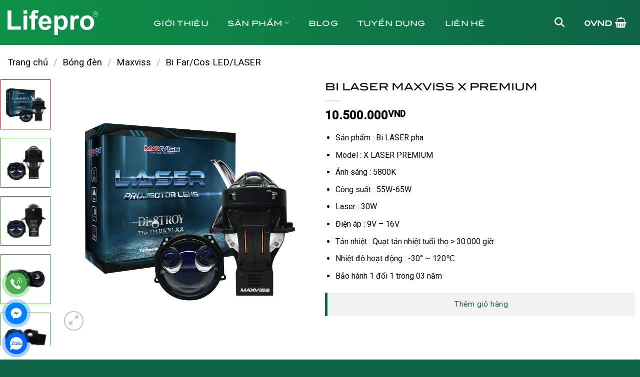

--- FILE ---
content_type: text/html; charset=UTF-8
request_url: https://lifepro.vn/bi-far-cos-led-laser-maxviss/bi-laser-maxviss-x-premium/
body_size: 40506
content:
<!DOCTYPE html>
<html lang="vi" class="loading-site no-js">
<head>
<meta charset="UTF-8" />
<link rel="profile" href="http://gmpg.org/xfn/11" />
<link rel="pingback" href="https://lifepro.vn/xmlrpc.php" />
<script>(function(html){html.className = html.className.replace(/\bno-js\b/,'js')})(document.documentElement);</script>
<meta name='robots' content='index, follow, max-image-preview:large, max-snippet:-1, max-video-preview:-1' />
<style>img:is([sizes="auto" i], [sizes^="auto," i]) { contain-intrinsic-size: 3000px 1500px }</style>
<meta name="viewport" content="width=device-width, initial-scale=1" />
<!-- This site is optimized with the Yoast SEO plugin v26.4 - https://yoast.com/wordpress/plugins/seo/ -->
<title>BI LASER MAXVISS X PREMIUM - Lifepro: Phụ Kiện Ô Tô Cao Cấp</title>
<meta name="description" content="MAXVISS X LASER PREMIUM là sản phẩm bi LASER thế hệ mới đến từ nhà MAXVISS. Sở hữu Laser trợ pha lên tới 30W, cao nhất trong tất cả các mã bi LASER từ tr..." />
<link rel="canonical" href="https://lifepro.vn/bi-far-cos-led-laser-maxviss/bi-laser-maxviss-x-premium/" />
<meta property="og:locale" content="vi_VN" />
<meta property="og:type" content="article" />
<meta property="og:title" content="BI LASER MAXVISS X PREMIUM - Lifepro: Phụ Kiện Ô Tô Cao Cấp" />
<meta property="og:description" content="MAXVISS X LASER PREMIUM là sản phẩm bi LASER thế hệ mới đến từ nhà MAXVISS. Sở hữu Laser trợ pha lên tới 30W, cao nhất trong tất cả các mã bi LASER từ tr..." />
<meta property="og:url" content="https://lifepro.vn/bi-far-cos-led-laser-maxviss/bi-laser-maxviss-x-premium/" />
<meta property="og:site_name" content="Lifepro: Phụ Kiện Ô Tô Cao Cấp" />
<meta property="article:publisher" content="https://www.facebook.com/LIFEPROAUTO" />
<meta property="article:modified_time" content="2024-05-16T07:24:00+00:00" />
<meta property="og:image" content="https://lifepro.vn/wp-content/uploads/AVA.jpg" />
<meta property="og:image:width" content="1800" />
<meta property="og:image:height" content="1800" />
<meta property="og:image:type" content="image/jpeg" />
<meta name="twitter:card" content="summary_large_image" />
<meta name="twitter:label1" content="Ước tính thời gian đọc" />
<meta name="twitter:data1" content="1 phút" />
<script type="application/ld+json" class="yoast-schema-graph">{"@context":"https://schema.org","@graph":[{"@type":"WebPage","@id":"https://lifepro.vn/bi-far-cos-led-laser-maxviss/bi-laser-maxviss-x-premium/","url":"https://lifepro.vn/bi-far-cos-led-laser-maxviss/bi-laser-maxviss-x-premium/","name":"BI LASER MAXVISS X PREMIUM - Lifepro: Phụ Kiện Ô Tô Cao Cấp","isPartOf":{"@id":"https://lifepro.vn/#website"},"primaryImageOfPage":{"@id":"https://lifepro.vn/bi-far-cos-led-laser-maxviss/bi-laser-maxviss-x-premium/#primaryimage"},"image":{"@id":"https://lifepro.vn/bi-far-cos-led-laser-maxviss/bi-laser-maxviss-x-premium/#primaryimage"},"thumbnailUrl":"https://lifepro.vn/wp-content/uploads/AVA.jpg","datePublished":"2023-10-04T07:18:02+00:00","dateModified":"2024-05-16T07:24:00+00:00","description":"MAXVISS X LASER PREMIUM là sản phẩm bi LASER thế hệ mới đến từ nhà MAXVISS. Sở hữu Laser trợ pha lên tới 30W, cao nhất trong tất cả các mã bi LASER từ tr...","breadcrumb":{"@id":"https://lifepro.vn/bi-far-cos-led-laser-maxviss/bi-laser-maxviss-x-premium/#breadcrumb"},"inLanguage":"vi","potentialAction":[{"@type":"ReadAction","target":["https://lifepro.vn/bi-far-cos-led-laser-maxviss/bi-laser-maxviss-x-premium/"]}]},{"@type":"ImageObject","inLanguage":"vi","@id":"https://lifepro.vn/bi-far-cos-led-laser-maxviss/bi-laser-maxviss-x-premium/#primaryimage","url":"https://lifepro.vn/wp-content/uploads/AVA.jpg","contentUrl":"https://lifepro.vn/wp-content/uploads/AVA.jpg","width":1000,"height":1000},{"@type":"BreadcrumbList","@id":"https://lifepro.vn/bi-far-cos-led-laser-maxviss/bi-laser-maxviss-x-premium/#breadcrumb","itemListElement":[{"@type":"ListItem","position":1,"name":"Trang chủ","item":"https://lifepro.vn/"},{"@type":"ListItem","position":2,"name":"Sản phẩm","item":"https://lifepro.vn/san-pham/"},{"@type":"ListItem","position":3,"name":"Bóng đèn","item":"https://lifepro.vn/bong-den/"},{"@type":"ListItem","position":4,"name":"Maxviss","item":"https://lifepro.vn/maxviss/"},{"@type":"ListItem","position":5,"name":"Bi Far/Cos LED/LASER","item":"https://lifepro.vn/bi-far-cos-led-laser-maxviss/"},{"@type":"ListItem","position":6,"name":"BI LASER MAXVISS X PREMIUM"}]},{"@type":"WebSite","@id":"https://lifepro.vn/#website","url":"https://lifepro.vn/","name":"Lifepro: Phụ kiện ô tô cao cấp","description":"","publisher":{"@id":"https://lifepro.vn/#organization"},"potentialAction":[{"@type":"SearchAction","target":{"@type":"EntryPoint","urlTemplate":"https://lifepro.vn/?s={search_term_string}"},"query-input":{"@type":"PropertyValueSpecification","valueRequired":true,"valueName":"search_term_string"}}],"inLanguage":"vi"},{"@type":"Organization","@id":"https://lifepro.vn/#organization","name":"Lifepro: Phụ kiện ô tô cao cấp","url":"https://lifepro.vn/","logo":{"@type":"ImageObject","inLanguage":"vi","@id":"https://lifepro.vn/#/schema/logo/image/","url":"https://lifepro.vn/wp-content/uploads/logo-lifepro.png","contentUrl":"https://lifepro.vn/wp-content/uploads/logo-lifepro.png","width":512,"height":137,"caption":"Lifepro: Phụ kiện ô tô cao cấp"},"image":{"@id":"https://lifepro.vn/#/schema/logo/image/"},"sameAs":["https://www.facebook.com/LIFEPROAUTO"]}]}</script>
<!-- / Yoast SEO plugin. -->
<link rel='dns-prefetch' href='//fonts.googleapis.com' />
<link href='https://fonts.gstatic.com' crossorigin rel='preconnect' />
<link rel='prefetch' href='https://lifepro.vn/wp-content/themes/flatsome/assets/js/flatsome.js?ver=51d1c732cb1803d92751' />
<link rel='prefetch' href='https://lifepro.vn/wp-content/themes/flatsome/assets/js/chunk.slider.js?ver=3.19.2' />
<link rel='prefetch' href='https://lifepro.vn/wp-content/themes/flatsome/assets/js/chunk.popups.js?ver=3.19.2' />
<link rel='prefetch' href='https://lifepro.vn/wp-content/themes/flatsome/assets/js/chunk.tooltips.js?ver=3.19.2' />
<link rel='prefetch' href='https://lifepro.vn/wp-content/themes/flatsome/assets/js/woocommerce.js?ver=60a299668ea84c875077' />
<link rel="alternate" type="application/rss+xml" title="Dòng thông tin Lifepro: Phụ Kiện Ô Tô Cao Cấp &raquo;" href="https://lifepro.vn/feed/" />
<link rel="alternate" type="application/rss+xml" title="Lifepro: Phụ Kiện Ô Tô Cao Cấp &raquo; Dòng bình luận" href="https://lifepro.vn/comments/feed/" />
<link rel='stylesheet' id='woobt-blocks-css' href='https://lifepro.vn/wp-content/plugins/woo-bought-together/assets/css/blocks.css?ver=7.7.4' type='text/css' media='all' />
<style id='wp-block-library-inline-css' type='text/css'>
:root{--wp-admin-theme-color:#007cba;--wp-admin-theme-color--rgb:0,124,186;--wp-admin-theme-color-darker-10:#006ba1;--wp-admin-theme-color-darker-10--rgb:0,107,161;--wp-admin-theme-color-darker-20:#005a87;--wp-admin-theme-color-darker-20--rgb:0,90,135;--wp-admin-border-width-focus:2px;--wp-block-synced-color:#7a00df;--wp-block-synced-color--rgb:122,0,223;--wp-bound-block-color:var(--wp-block-synced-color)}@media (min-resolution:192dpi){:root{--wp-admin-border-width-focus:1.5px}}.wp-element-button{cursor:pointer}:root{--wp--preset--font-size--normal:16px;--wp--preset--font-size--huge:42px}:root .has-very-light-gray-background-color{background-color:#eee}:root .has-very-dark-gray-background-color{background-color:#313131}:root .has-very-light-gray-color{color:#eee}:root .has-very-dark-gray-color{color:#313131}:root .has-vivid-green-cyan-to-vivid-cyan-blue-gradient-background{background:linear-gradient(135deg,#00d084,#0693e3)}:root .has-purple-crush-gradient-background{background:linear-gradient(135deg,#34e2e4,#4721fb 50%,#ab1dfe)}:root .has-hazy-dawn-gradient-background{background:linear-gradient(135deg,#faaca8,#dad0ec)}:root .has-subdued-olive-gradient-background{background:linear-gradient(135deg,#fafae1,#67a671)}:root .has-atomic-cream-gradient-background{background:linear-gradient(135deg,#fdd79a,#004a59)}:root .has-nightshade-gradient-background{background:linear-gradient(135deg,#330968,#31cdcf)}:root .has-midnight-gradient-background{background:linear-gradient(135deg,#020381,#2874fc)}.has-regular-font-size{font-size:1em}.has-larger-font-size{font-size:2.625em}.has-normal-font-size{font-size:var(--wp--preset--font-size--normal)}.has-huge-font-size{font-size:var(--wp--preset--font-size--huge)}.has-text-align-center{text-align:center}.has-text-align-left{text-align:left}.has-text-align-right{text-align:right}#end-resizable-editor-section{display:none}.aligncenter{clear:both}.items-justified-left{justify-content:flex-start}.items-justified-center{justify-content:center}.items-justified-right{justify-content:flex-end}.items-justified-space-between{justify-content:space-between}.screen-reader-text{border:0;clip-path:inset(50%);height:1px;margin:-1px;overflow:hidden;padding:0;position:absolute;width:1px;word-wrap:normal!important}.screen-reader-text:focus{background-color:#ddd;clip-path:none;color:#444;display:block;font-size:1em;height:auto;left:5px;line-height:normal;padding:15px 23px 14px;text-decoration:none;top:5px;width:auto;z-index:100000}html :where(.has-border-color){border-style:solid}html :where([style*=border-top-color]){border-top-style:solid}html :where([style*=border-right-color]){border-right-style:solid}html :where([style*=border-bottom-color]){border-bottom-style:solid}html :where([style*=border-left-color]){border-left-style:solid}html :where([style*=border-width]){border-style:solid}html :where([style*=border-top-width]){border-top-style:solid}html :where([style*=border-right-width]){border-right-style:solid}html :where([style*=border-bottom-width]){border-bottom-style:solid}html :where([style*=border-left-width]){border-left-style:solid}html :where(img[class*=wp-image-]){height:auto;max-width:100%}:where(figure){margin:0 0 1em}html :where(.is-position-sticky){--wp-admin--admin-bar--position-offset:var(--wp-admin--admin-bar--height,0px)}@media screen and (max-width:600px){html :where(.is-position-sticky){--wp-admin--admin-bar--position-offset:0px}}
</style>
<!-- <link rel='stylesheet' id='contact-form-7-css' href='https://lifepro.vn/wp-content/plugins/contact-form-7/includes/css/styles.css?ver=6.1.3' type='text/css' media='all' /> -->
<!-- <link rel='stylesheet' id='foxtool-icon-css' href='https://lifepro.vn/wp-content/plugins/foxtool/font/css/all.css?ver=2.5.2' type='text/css' media='all' /> -->
<!-- <link rel='stylesheet' id='chat-css-css' href='https://lifepro.vn/wp-content/plugins/foxtool/link/chat/foxchat.css?ver=2.5.2' type='text/css' media='all' /> -->
<!-- <link rel='stylesheet' id='photoswipe-css' href='https://lifepro.vn/wp-content/plugins/woocommerce/assets/css/photoswipe/photoswipe.min.css?ver=10.3.5' type='text/css' media='all' /> -->
<!-- <link rel='stylesheet' id='photoswipe-default-skin-css' href='https://lifepro.vn/wp-content/plugins/woocommerce/assets/css/photoswipe/default-skin/default-skin.min.css?ver=10.3.5' type='text/css' media='all' /> -->
<link rel="stylesheet" type="text/css" href="//lifepro.vn/wp-content/cache/wpfc-minified/77j3aihx/9ts40.css" media="all"/>
<style id='woocommerce-inline-inline-css' type='text/css'>
.woocommerce form .form-row .required { visibility: visible; }
</style>
<!-- <link rel='stylesheet' id='slick-css' href='https://lifepro.vn/wp-content/plugins/woo-bought-together/assets/slick/slick.css?ver=6.8.3' type='text/css' media='all' /> -->
<!-- <link rel='stylesheet' id='woobt-frontend-css' href='https://lifepro.vn/wp-content/plugins/woo-bought-together/assets/css/frontend.css?ver=7.7.4' type='text/css' media='all' /> -->
<!-- <link rel='stylesheet' id='brands-styles-css' href='https://lifepro.vn/wp-content/plugins/woocommerce/assets/css/brands.css?ver=10.3.5' type='text/css' media='all' /> -->
<!-- <link rel='stylesheet' id='flatsome-swatches-frontend-css' href='https://lifepro.vn/wp-content/themes/flatsome/assets/css/extensions/flatsome-swatches-frontend.css?ver=3.19.2' type='text/css' media='all' /> -->
<!-- <link rel='stylesheet' id='flatsome-main-css' href='https://lifepro.vn/wp-content/themes/flatsome/assets/css/flatsome.css?ver=3.19.2' type='text/css' media='all' /> -->
<link rel="stylesheet" type="text/css" href="//lifepro.vn/wp-content/cache/wpfc-minified/for0nu8w/9tmv6.css" media="all"/>
<style id='flatsome-main-inline-css' type='text/css'>
@font-face {
font-family: "fl-icons";
font-display: block;
src: url(https://lifepro.vn/wp-content/themes/flatsome/assets/css/icons/fl-icons.eot?v=3.19.2);
src:
url(https://lifepro.vn/wp-content/themes/flatsome/assets/css/icons/fl-icons.eot#iefix?v=3.19.2) format("embedded-opentype"),
url(https://lifepro.vn/wp-content/themes/flatsome/assets/css/icons/fl-icons.woff2?v=3.19.2) format("woff2"),
url(https://lifepro.vn/wp-content/themes/flatsome/assets/css/icons/fl-icons.ttf?v=3.19.2) format("truetype"),
url(https://lifepro.vn/wp-content/themes/flatsome/assets/css/icons/fl-icons.woff?v=3.19.2) format("woff"),
url(https://lifepro.vn/wp-content/themes/flatsome/assets/css/icons/fl-icons.svg?v=3.19.2#fl-icons) format("svg");
}
</style>
<!-- <link rel='stylesheet' id='flatsome-shop-css' href='https://lifepro.vn/wp-content/themes/flatsome/assets/css/flatsome-shop.css?ver=3.19.2' type='text/css' media='all' /> -->
<!-- <link rel='stylesheet' id='flatsome-style-css' href='https://lifepro.vn/wp-content/themes/lifepro/style.css?ver=3.0' type='text/css' media='all' /> -->
<link rel="stylesheet" type="text/css" href="//lifepro.vn/wp-content/cache/wpfc-minified/qsg4k4ib/9tmv6.css" media="all"/>
<link rel='stylesheet' id='flatsome-googlefonts-css' href='//fonts.googleapis.com/css?family=Saira%3Aregular%2C500%7CRoboto%3Aregular%2Cregular%2C500%7CDancing+Script%3Aregular%2C400&#038;display=swap&#038;ver=3.9' type='text/css' media='all' />
<script src='//lifepro.vn/wp-content/cache/wpfc-minified/jq0temoi/9tmv6.js' type="text/javascript"></script>
<!-- <script type="text/javascript" src="https://lifepro.vn/wp-content/plugins/foxtool/link/smooth-scroll.min.js?ver=1" id="smooth-scroll-js"></script> -->
<!-- <script type="text/javascript" src="https://lifepro.vn/wp-includes/js/jquery/jquery.min.js?ver=3.7.1" id="jquery-core-js"></script> -->
<!-- <script type="text/javascript" src="https://lifepro.vn/wp-content/plugins/foxtool/link/index.js?ver=2.5.2" id="index-ft-js"></script> -->
<!-- <script type="text/javascript" src="https://lifepro.vn/wp-content/plugins/woocommerce/assets/js/jquery-blockui/jquery.blockUI.min.js?ver=2.7.0-wc.10.3.5" id="wc-jquery-blockui-js" data-wp-strategy="defer"></script> -->
<script type="text/javascript" id="wc-add-to-cart-js-extra">
/* <![CDATA[ */
var wc_add_to_cart_params = {"ajax_url":"\/wp-admin\/admin-ajax.php","wc_ajax_url":"\/?wc-ajax=%%endpoint%%","i18n_view_cart":"Xem gi\u1ecf h\u00e0ng","cart_url":"https:\/\/lifepro.vn\/gio-hang\/","is_cart":"","cart_redirect_after_add":"no"};
/* ]]> */
</script>
<script src='//lifepro.vn/wp-content/cache/wpfc-minified/qu8u5eff/9ts40.js' type="text/javascript"></script>
<!-- <script type="text/javascript" src="https://lifepro.vn/wp-content/plugins/woocommerce/assets/js/frontend/add-to-cart.min.js?ver=10.3.5" id="wc-add-to-cart-js" defer="defer" data-wp-strategy="defer"></script> -->
<!-- <script type="text/javascript" src="https://lifepro.vn/wp-content/plugins/woocommerce/assets/js/photoswipe/photoswipe.min.js?ver=4.1.1-wc.10.3.5" id="wc-photoswipe-js" defer="defer" data-wp-strategy="defer"></script> -->
<!-- <script type="text/javascript" src="https://lifepro.vn/wp-content/plugins/woocommerce/assets/js/photoswipe/photoswipe-ui-default.min.js?ver=4.1.1-wc.10.3.5" id="wc-photoswipe-ui-default-js" defer="defer" data-wp-strategy="defer"></script> -->
<script type="text/javascript" id="wc-single-product-js-extra">
/* <![CDATA[ */
var wc_single_product_params = {"i18n_required_rating_text":"Vui l\u00f2ng ch\u1ecdn m\u1ed9t m\u1ee9c \u0111\u00e1nh gi\u00e1","i18n_rating_options":["1 tr\u00ean 5 sao","2 tr\u00ean 5 sao","3 tr\u00ean 5 sao","4 tr\u00ean 5 sao","5 tr\u00ean 5 sao"],"i18n_product_gallery_trigger_text":"Xem th\u01b0 vi\u1ec7n \u1ea3nh to\u00e0n m\u00e0n h\u00ecnh","review_rating_required":"yes","flexslider":{"rtl":false,"animation":"slide","smoothHeight":true,"directionNav":false,"controlNav":"thumbnails","slideshow":false,"animationSpeed":500,"animationLoop":false,"allowOneSlide":false},"zoom_enabled":"","zoom_options":[],"photoswipe_enabled":"1","photoswipe_options":{"shareEl":false,"closeOnScroll":false,"history":false,"hideAnimationDuration":0,"showAnimationDuration":0},"flexslider_enabled":""};
/* ]]> */
</script>
<script src='//lifepro.vn/wp-content/cache/wpfc-minified/6k1m8q3v/9ts40.js' type="text/javascript"></script>
<!-- <script type="text/javascript" src="https://lifepro.vn/wp-content/plugins/woocommerce/assets/js/frontend/single-product.min.js?ver=10.3.5" id="wc-single-product-js" defer="defer" data-wp-strategy="defer"></script> -->
<!-- <script type="text/javascript" src="https://lifepro.vn/wp-content/plugins/woocommerce/assets/js/js-cookie/js.cookie.min.js?ver=2.1.4-wc.10.3.5" id="wc-js-cookie-js" data-wp-strategy="defer"></script> -->
<link rel="https://api.w.org/" href="https://lifepro.vn/wp-json/" /><link rel="alternate" title="JSON" type="application/json" href="https://lifepro.vn/wp-json/wp/v2/product/6987" /><link rel='shortlink' href='https://lifepro.vn/?p=6987' />
<link rel="alternate" title="oNhúng (JSON)" type="application/json+oembed" href="https://lifepro.vn/wp-json/oembed/1.0/embed?url=https%3A%2F%2Flifepro.vn%2Fbi-far-cos-led-laser-maxviss%2Fbi-laser-maxviss-x-premium%2F" />
<link rel="alternate" title="oNhúng (XML)" type="text/xml+oembed" href="https://lifepro.vn/wp-json/oembed/1.0/embed?url=https%3A%2F%2Flifepro.vn%2Fbi-far-cos-led-laser-maxviss%2Fbi-laser-maxviss-x-premium%2F&#038;format=xml" />
<style>
::-webkit-scrollbar {
width:8px;
height:8px;
background-color:#e9c46a;
}
::-webkit-scrollbar-thumb {
background-color:#33a02b;
border-radius:10px;
}
::-webkit-scrollbar-track {
background-color:#e9c46a;
border-radius:10px;
}
</style>
<!-- Meta Pixel Code -->
<script>
!function(f,b,e,v,n,t,s)
{if(f.fbq)return;n=f.fbq=function(){n.callMethod?
n.callMethod.apply(n,arguments):n.queue.push(arguments)};
if(!f._fbq)f._fbq=n;n.push=n;n.loaded=!0;n.version='2.0';
n.queue=[];t=b.createElement(e);t.async=!0;
t.src=v;s=b.getElementsByTagName(e)[0];
s.parentNode.insertBefore(t,s)}(window, document,'script',
'https://connect.facebook.net/en_US/fbevents.js');
fbq('init', '1520631755611824');
fbq('track', 'PageView');
</script>
<noscript><img height="1" width="1" style="display:none"
src="https://www.facebook.com/tr?id=1520631755611824&ev=PageView&noscript=1"
/></noscript>
<!-- End Meta Pixel Code -->	<noscript><style>.woocommerce-product-gallery{ opacity: 1 !important; }</style></noscript>
<link rel="icon" href="https://lifepro.vn/wp-content/uploads/cropped-favicon-1-32x32.png" sizes="32x32" />
<link rel="icon" href="https://lifepro.vn/wp-content/uploads/cropped-favicon-1-192x192.png" sizes="192x192" />
<link rel="apple-touch-icon" href="https://lifepro.vn/wp-content/uploads/cropped-favicon-1-180x180.png" />
<meta name="msapplication-TileImage" content="https://lifepro.vn/wp-content/uploads/cropped-favicon-1-270x270.png" />
<style id="custom-css" type="text/css">:root {--primary-color: #0e6447;--fs-color-primary: #0e6447;--fs-color-secondary: #dd3333;--fs-color-success: #dd3333;--fs-color-alert: #b20000;--fs-experimental-link-color: #33a02b;--fs-experimental-link-color-hover: #dd3333;}.tooltipster-base {--tooltip-color: #fff;--tooltip-bg-color: #000;}.off-canvas-right .mfp-content, .off-canvas-left .mfp-content {--drawer-width: 300px;}.off-canvas .mfp-content.off-canvas-cart {--drawer-width: 360px;}.container-width, .full-width .ubermenu-nav, .container, .row{max-width: 1370px}.row.row-collapse{max-width: 1340px}.row.row-small{max-width: 1362.5px}.row.row-large{max-width: 1400px}.sticky-add-to-cart--active, #wrapper,#main,#main.dark{background-color: #ffffff}.header-main{height: 90px}#logo img{max-height: 90px}#logo{width:250px;}#logo img{padding:20px 0;}.header-bottom{min-height: 55px}.header-top{min-height: 30px}.transparent .header-main{height: 90px}.transparent #logo img{max-height: 90px}.has-transparent + .page-title:first-of-type,.has-transparent + #main > .page-title,.has-transparent + #main > div > .page-title,.has-transparent + #main .page-header-wrapper:first-of-type .page-title{padding-top: 90px;}.transparent .header-wrapper{background-color: #000000!important;}.transparent .top-divider{display: none;}.header.show-on-scroll,.stuck .header-main{height:80px!important}.stuck #logo img{max-height: 80px!important}.header-bg-color {background-color: rgba(255,255,255,0)}.header-bottom {background-color: rgba(255,255,255,0.98)}.header-main .nav > li > a{line-height: 70px }.stuck .header-main .nav > li > a{line-height: 55px }@media (max-width: 549px) {.header-main{height: 60px}#logo img{max-height: 60px}}.nav-dropdown-has-arrow.nav-dropdown-has-border li.has-dropdown:before{border-bottom-color: #f9f9f9;}.nav .nav-dropdown{border-color: #f9f9f9 }.nav-dropdown{border-radius:3px}.nav-dropdown{font-size:90%}.nav-dropdown-has-arrow li.has-dropdown:after{border-bottom-color: #f9f9f9;}.nav .nav-dropdown{background-color: #f9f9f9}body{color: #000000}h1,h2,h3,h4,h5,h6,.heading-font{color: #000000;}body{font-size: 100%;}@media screen and (max-width: 549px){body{font-size: 100%;}}body{font-family: Roboto, sans-serif;}body {font-weight: 400;font-style: normal;}.nav > li > a {font-family: Roboto, sans-serif;}.mobile-sidebar-levels-2 .nav > li > ul > li > a {font-family: Roboto, sans-serif;}.nav > li > a,.mobile-sidebar-levels-2 .nav > li > ul > li > a {font-weight: 500;font-style: normal;}h1,h2,h3,h4,h5,h6,.heading-font, .off-canvas-center .nav-sidebar.nav-vertical > li > a{font-family: Saira, sans-serif;}h1,h2,h3,h4,h5,h6,.heading-font,.banner h1,.banner h2 {font-weight: 500;font-style: normal;}.alt-font{font-family: "Dancing Script", sans-serif;}.alt-font {font-weight: 400!important;font-style: normal!important;}.breadcrumbs{text-transform: none;}button,.button{text-transform: none;}.section-title span{text-transform: none;}h3.widget-title,span.widget-title{text-transform: none;}.header:not(.transparent) .header-nav-main.nav > li > a {color: #ffffff;}.header:not(.transparent) .header-nav-main.nav > li > a:hover,.header:not(.transparent) .header-nav-main.nav > li.active > a,.header:not(.transparent) .header-nav-main.nav > li.current > a,.header:not(.transparent) .header-nav-main.nav > li > a.active,.header:not(.transparent) .header-nav-main.nav > li > a.current{color: #ffffff;}.header-nav-main.nav-line-bottom > li > a:before,.header-nav-main.nav-line-grow > li > a:before,.header-nav-main.nav-line > li > a:before,.header-nav-main.nav-box > li > a:hover,.header-nav-main.nav-box > li.active > a,.header-nav-main.nav-pills > li > a:hover,.header-nav-main.nav-pills > li.active > a{color:#FFF!important;background-color: #ffffff;}@media screen and (min-width: 550px){.products .box-vertical .box-image{min-width: 247px!important;width: 247px!important;}}.header-main .social-icons,.header-main .cart-icon strong,.header-main .menu-title,.header-main .header-button > .button.is-outline,.header-main .nav > li > a > i:not(.icon-angle-down){color: #ffffff!important;}.header-main .header-button > .button.is-outline,.header-main .cart-icon strong:after,.header-main .cart-icon strong{border-color: #ffffff!important;}.header-main .header-button > .button:not(.is-outline){background-color: #ffffff!important;}.header-main .current-dropdown .cart-icon strong,.header-main .header-button > .button:hover,.header-main .header-button > .button:hover i,.header-main .header-button > .button:hover span{color:#FFF!important;}.header-main .menu-title:hover,.header-main .social-icons a:hover,.header-main .header-button > .button.is-outline:hover,.header-main .nav > li > a:hover > i:not(.icon-angle-down){color: #ffffff!important;}.header-main .current-dropdown .cart-icon strong,.header-main .header-button > .button:hover{background-color: #ffffff!important;}.header-main .current-dropdown .cart-icon strong:after,.header-main .current-dropdown .cart-icon strong,.header-main .header-button > .button:hover{border-color: #ffffff!important;}.footer-1{background-color: rgba(255,255,255,0)}.absolute-footer, html{background-color: #0e6447}.page-title-small + main .product-container > .row{padding-top:0;}.nav-vertical-fly-out > li + li {border-top-width: 1px; border-top-style: solid;}/* Custom CSS */.header-main .nav > li {padding: 0 12px;}.cateheader {background-image: linear-gradient(to bottom, rgb(14,100,71,0.8),rgb(14,100,71,0)) !important;padding: 80px 0;}.headerinner:before {content: '';width: 100%;height: 300px;display: inline-block;position: absolute;background: url(/wp-content/uploads/logonew.png) no-repeat;background-position: 90% 0;background-size: 50%;opacity: 0.2;}.label-new.menu-item > a:after{content:"Mới";}.label-hot.menu-item > a:after{content:"Thịnh hành";}.label-sale.menu-item > a:after{content:"Giảm giá";}.label-popular.menu-item > a:after{content:"Phổ biến";}</style><style id="flatsome-swatches-css">.variations_form .ux-swatch.selected {box-shadow: 0 0 0 2px var(--fs-color-secondary);}.ux-swatches-in-loop .ux-swatch.selected {box-shadow: 0 0 0 2px var(--fs-color-secondary);}</style><style id="flatsome-variation-images-css">.ux-additional-variation-images-thumbs-placeholder {max-height: 0;opacity: 0;visibility: hidden;transition: visibility .1s, opacity .1s, max-height .2s ease-out;}.ux-additional-variation-images-thumbs-placeholder--visible {max-height: 1000px;opacity: 1;visibility: visible;transition: visibility .2s, opacity .2s, max-height .1s ease-in;}</style></head>
<body class="wp-singular product-template-default single single-product postid-6987 wp-theme-flatsome wp-child-theme-lifepro theme-flatsome woocommerce woocommerce-page woocommerce-no-js full-width lightbox nav-dropdown-has-arrow nav-dropdown-has-shadow nav-dropdown-has-border mobile-submenu-slide mobile-submenu-slide-levels-2 mobile-submenu-toggle">
<a class="skip-link screen-reader-text" href="#main">Chuyển đến nội dung</a>
<div id="wrapper">
<header id="header" class="header has-sticky sticky-jump">
<div class="header-wrapper">
<div id="masthead" class="header-main ">
<div class="header-inner flex-row container logo-left medium-logo-left" role="navigation">
<!-- Logo -->
<div id="logo" class="flex-col logo">
<!-- Header logo -->
<a href="https://lifepro.vn/" title="Lifepro: Phụ Kiện Ô Tô Cao Cấp" rel="home">
<img width="800" height="222" src="https://lifepro.vn/wp-content/uploads/LOGO-LIFEPRO-TRANG-scaled.png" class="header_logo header-logo" alt="Lifepro: Phụ Kiện Ô Tô Cao Cấp"/><img  width="800" height="222" src="https://lifepro.vn/wp-content/uploads/LOGO-LIFEPRO-TRANG-scaled.png" class="header-logo-dark" alt="Lifepro: Phụ Kiện Ô Tô Cao Cấp"/></a>
</div>
<!-- Mobile Left Elements -->
<div class="flex-col show-for-medium flex-left">
<ul class="mobile-nav nav nav-left ">
</ul>
</div>
<!-- Left Elements -->
<div class="flex-col hide-for-medium flex-left
flex-grow">
<ul class="header-nav header-nav-main nav nav-left  nav-size-medium nav-uppercase" >
<li id="menu-item-10081" class="menu-item menu-item-type-post_type menu-item-object-page menu-item-10081 menu-item-design-default"><a href="https://lifepro.vn/gioi-thieu/" class="nav-top-link">Giới thiệu</a></li>
<li id="menu-item-10082" class="menu-item menu-item-type-post_type menu-item-object-page menu-item-10082 menu-item-design-full-width menu-item-has-block has-dropdown"><a href="https://lifepro.vn/san-pham/" class="nav-top-link" aria-expanded="false" aria-haspopup="menu">Sản phẩm<i class="icon-angle-down" ></i></a><div class="sub-menu nav-dropdown"><div class="row row-collapse megamenu-1"  id="row-411610156">
<div id="col-1767868119" class="col small-12 large-12"  >
<div class="col-inner"  >
<div class="tabbed-content megamenutabs">
<ul class="nav nav-simple nav-vertical nav-normal nav-size-normal nav-left active-on-hover" role="tablist"><li id="tab-smartseries" class="tab active has-icon" role="presentation"><a href="#tab_smartseries" role="tab" aria-selected="true" aria-controls="tab_smartseries"><span>SmartSeries</span></a></li>
<li id="tab-phụ-kiện-chính-hãng-recci" class="tab has-icon" role="presentation"><a href="#tab_phụ-kiện-chính-hãng-recci" tabindex="-1" role="tab" aria-selected="false" aria-controls="tab_phụ-kiện-chính-hãng-recci"><span>Phụ kiện chính hãng RECCI</span></a></li>
<li id="tab-gạt-mưa-clearx" class="tab has-icon" role="presentation"><a href="#tab_gạt-mưa-clearx" tabindex="-1" role="tab" aria-selected="false" aria-controls="tab_gạt-mưa-clearx"><span>Gạt mưa ClearX</span></a></li>
<li id="tab-bộ-kích-nổ-Ô-tô" class="tab has-icon" role="presentation"><a href="#tab_bộ-kích-nổ-Ô-tô" tabindex="-1" role="tab" aria-selected="false" aria-controls="tab_bộ-kích-nổ-Ô-tô"><span>Bộ kích nổ Ô tô</span></a></li>
<li id="tab-máy-bơm-lốp-Ô-tô" class="tab has-icon" role="presentation"><a href="#tab_máy-bơm-lốp-Ô-tô" tabindex="-1" role="tab" aria-selected="false" aria-controls="tab_máy-bơm-lốp-Ô-tô"><span>Máy bơm lốp Ô tô</span></a></li>
<li id="tab-phụ-kiện-tiện-ích" class="tab has-icon" role="presentation"><a href="#tab_phụ-kiện-tiện-ích" tabindex="-1" role="tab" aria-selected="false" aria-controls="tab_phụ-kiện-tiện-ích"><span>Phụ kiện tiện ích</span></a></li>
<li id="tab-cảm-biến-Ô-tô" class="tab has-icon" role="presentation"><a href="#tab_cảm-biến-Ô-tô" tabindex="-1" role="tab" aria-selected="false" aria-controls="tab_cảm-biến-Ô-tô"><span>Cảm biến Ô tô</span></a></li>
<li id="tab-bóng-đèn" class="tab has-icon" role="presentation"><a href="#tab_bóng-đèn" tabindex="-1" role="tab" aria-selected="false" aria-controls="tab_bóng-đèn"><span>Bóng đèn</span></a></li>
<li id="tab-camera-hành-trình" class="tab has-icon" role="presentation"><a href="#tab_camera-hành-trình" tabindex="-1" role="tab" aria-selected="false" aria-controls="tab_camera-hành-trình"><span>Camera hành trình</span></a></li>
<li id="tab-bộ-điều-khiển-cửa" class="tab has-icon" role="presentation"><a href="#tab_bộ-điều-khiển-cửa" tabindex="-1" role="tab" aria-selected="false" aria-controls="tab_bộ-điều-khiển-cửa"><span>Bộ điều khiển cửa</span></a></li>
<li id="tab-bọc-vô-lăng" class="tab has-icon" role="presentation"><a href="#tab_bọc-vô-lăng" tabindex="-1" role="tab" aria-selected="false" aria-controls="tab_bọc-vô-lăng"><span>Bọc vô lăng</span></a></li>
<li id="tab-nước-hoa-&-sáp-thơm" class="tab has-icon" role="presentation"><a href="#tab_nước-hoa-&-sáp-thơm" tabindex="-1" role="tab" aria-selected="false" aria-controls="tab_nước-hoa-&-sáp-thơm"><span>Nước hoa &amp; Sáp thơm</span></a></li></ul><div class="tab-panels"><div id="tab_smartseries" class="panel active entry-content" role="tabpanel" aria-labelledby="tab-smartseries">
<div class="row row-small align-equal"  id="row-1798284207">
<div id="col-703945781" class="col small-12 large-12"  >
<div class="col-inner"  >
<div class="container section-title-container" style="margin-bottom:10px;"><h3 class="section-title section-title-normal"><b></b><span class="section-title-main" style="font-size:110%;">Sản phẩm nổi bật</span><b></b></h3></div>
<div class="row  equalize-box large-columns-4 medium-columns-3 small-columns-2 row-small slider row-slider slider-nav-simple slider-nav-outside slider-nav-push"  data-flickity-options='{&quot;imagesLoaded&quot;: true, &quot;groupCells&quot;: &quot;100%&quot;, &quot;dragThreshold&quot; : 5, &quot;cellAlign&quot;: &quot;left&quot;,&quot;wrapAround&quot;: true,&quot;prevNextButtons&quot;: true,&quot;percentPosition&quot;: true,&quot;pageDots&quot;: true, &quot;rightToLeft&quot;: false, &quot;autoPlay&quot; : 4000}' >
<div class="product-small col has-hover product type-product post-10287 status-publish first instock product_cat-smartseries product_tag-do-choi product_tag-do-choi-o-to product_tag-do-choi-oto product_tag-de-giu-dien-thoai product_tag-de-giu-dien-thoai-smartholder product_tag-de-sac-dien-thoai product_tag-lifepro product_tag-phu-kien product_tag-phu-kien-dien-thoai product_tag-phu-kien-lifepro product_tag-phu-kien-o-to product_tag-phu-kien-o-to-lifepro product_tag-smartholder product_tag-smartseries has-post-thumbnail sale shipping-taxable purchasable product-type-simple">
<div class="col-inner proinner">
<div class="badge-container absolute left top z-1">
<div class="callout badge badge-frame"><div class="badge-inner secondary on-sale"><span class="onsale">-15%</span></div></div>
</div>
<div class="product-small has-hover box">
<div class="box-image">
<div class="image-cover image-zoom" style="padding-top: 100%">
<a href="https://lifepro.vn/smartseries/mua-1-tang-1-gia-do-dien-thoai-thong-minh-smartholder/" aria-label="Giá đỡ điện thoại thông minh SmartHOLDER">
<img width="247" height="247" src="https://lifepro.vn/wp-content/uploads/avatar-5.jpg" class="attachment-woocommerce_thumbnail size-woocommerce_thumbnail" alt="Giá đỡ điện thoại thông minh SmartHOLDER" decoding="async" fetchpriority="high" /><img width="247" height="247" src="https://lifepro.vn/wp-content/uploads/0-01.jpg" class="show-on-hover absolute fill hide-for-small back-image" alt="" decoding="async" />				</a>
<div class="overlay dark productoverlay"><p class="viewbtn"><span>Xem chi tiết</span><i class="fa fa-arrow-right"></i></div>
</div>
<div class="image-tools is-small top right show-on-hover">
</div>
<div class="image-tools is-small hide-for-small bottom left show-on-hover">
</div>
<div class="image-tools grid-tools text-center hide-for-small bottom hover-slide-in show-on-hover">
</div>
</div>
<div class="box-text box-text-products">
<div class="title-wrapper"><p class="name product-title woocommerce-loop-product__title"><a href="https://lifepro.vn/smartseries/mua-1-tang-1-gia-do-dien-thoai-thong-minh-smartholder/" class="woocommerce-LoopProduct-link woocommerce-loop-product__link">Giá đỡ điện thoại thông minh SmartHOLDER</a></p></div><div class="price-wrapper">
<span class="price"><del aria-hidden="true"><span class="woocommerce-Price-amount amount"><bdi>350.000<span class="woocommerce-Price-currencySymbol">VND</span></bdi></span></del> <span class="screen-reader-text">Giá gốc là: 350.000VND.</span><ins aria-hidden="true"><span class="woocommerce-Price-amount amount"><bdi>299.000<span class="woocommerce-Price-currencySymbol">VND</span></bdi></span></ins><span class="screen-reader-text">Giá hiện tại là: 299.000VND.</span></span>
</div>		</div>
</div>
</div>
</div><div class="product-small col has-hover product type-product post-10172 status-publish instock product_cat-sale-up-to-60 product_cat-smartseries has-post-thumbnail shipping-taxable purchasable product-type-variable">
<div class="col-inner proinner">
<div class="badge-container absolute left top z-1">
</div>
<div class="product-small has-hover box">
<div class="box-image">
<div class="image-cover image-zoom" style="padding-top: 100%">
<a href="https://lifepro.vn/smartseries/android-box-danh-cho-o-to-smartbox/" aria-label="[MUA 1 TẶNG 2] Android Box dành cho ô tô SmartBOX">
<img width="247" height="247" src="https://lifepro.vn/wp-content/uploads/avatar-01-11.jpg" class="attachment-woocommerce_thumbnail size-woocommerce_thumbnail" alt="[MUA 1 TẶNG 2] Android Box dành cho ô tô SmartBOX" decoding="async" /><img width="247" height="247" src="https://lifepro.vn/wp-content/uploads/1-114.jpg" class="show-on-hover absolute fill hide-for-small back-image" alt="" decoding="async" />				</a>
<div class="overlay dark productoverlay"><p class="viewbtn"><span>Xem chi tiết</span><i class="fa fa-arrow-right"></i></div>
</div>
<div class="image-tools is-small top right show-on-hover">
</div>
<div class="image-tools is-small hide-for-small bottom left show-on-hover">
</div>
<div class="image-tools grid-tools text-center hide-for-small bottom hover-slide-in show-on-hover">
</div>
</div>
<div class="box-text box-text-products">
<div class="title-wrapper"><p class="name product-title woocommerce-loop-product__title"><a href="https://lifepro.vn/smartseries/android-box-danh-cho-o-to-smartbox/" class="woocommerce-LoopProduct-link woocommerce-loop-product__link">[MUA 1 TẶNG 2] Android Box dành cho ô tô SmartBOX</a></p></div><div class="price-wrapper">
<span class="price"><span class="woocommerce-Price-amount amount" aria-hidden="true"><bdi>5.500.000<span class="woocommerce-Price-currencySymbol">VND</span></bdi></span> <span aria-hidden="true">&ndash;</span> <span class="woocommerce-Price-amount amount" aria-hidden="true"><bdi>7.000.000<span class="woocommerce-Price-currencySymbol">VND</span></bdi></span><span class="screen-reader-text">Khoảng giá: từ 5.500.000VND đến 7.000.000VND</span></span>
</div>		</div>
</div>
</div>
</div><div class="product-small col has-hover product type-product post-10176 status-publish instock product_cat-smartseries has-post-thumbnail shipping-taxable purchasable product-type-variable">
<div class="col-inner proinner">
<div class="badge-container absolute left top z-1">
</div>
<div class="product-small has-hover box">
<div class="box-image">
<div class="image-cover image-zoom" style="padding-top: 100%">
<a href="https://lifepro.vn/smartseries/tham-san-tpe-danh-cho-o-to-smartclean/" aria-label="[MUA 1 TẶNG 1] Thảm sàn TPE dành cho ô tô SmartCLEAN (ĐÃ KÈM LÓT RỐI)">
<img width="247" height="247" src="https://lifepro.vn/wp-content/uploads/avatarjpg-1.jpg" class="attachment-woocommerce_thumbnail size-woocommerce_thumbnail" alt="[MUA 1 TẶNG 1] Thảm sàn TPE dành cho ô tô SmartCLEAN (ĐÃ KÈM LÓT RỐI)" decoding="async" /><img width="247" height="247" src="https://lifepro.vn/wp-content/uploads/1-01-5-scaled.jpg" class="show-on-hover absolute fill hide-for-small back-image" alt="" decoding="async" />				</a>
<div class="overlay dark productoverlay"><p class="viewbtn"><span>Xem chi tiết</span><i class="fa fa-arrow-right"></i></div>
</div>
<div class="image-tools is-small top right show-on-hover">
</div>
<div class="image-tools is-small hide-for-small bottom left show-on-hover">
</div>
<div class="image-tools grid-tools text-center hide-for-small bottom hover-slide-in show-on-hover">
</div>
</div>
<div class="box-text box-text-products">
<div class="title-wrapper"><p class="name product-title woocommerce-loop-product__title"><a href="https://lifepro.vn/smartseries/tham-san-tpe-danh-cho-o-to-smartclean/" class="woocommerce-LoopProduct-link woocommerce-loop-product__link">[MUA 1 TẶNG 1] Thảm sàn TPE dành cho ô tô SmartCLEAN (ĐÃ KÈM LÓT RỐI)</a></p></div><div class="price-wrapper">
<span class="price"><span class="woocommerce-Price-amount amount" aria-hidden="true"><bdi>2.350.000<span class="woocommerce-Price-currencySymbol">VND</span></bdi></span> <span aria-hidden="true">&ndash;</span> <span class="woocommerce-Price-amount amount" aria-hidden="true"><bdi>2.850.000<span class="woocommerce-Price-currencySymbol">VND</span></bdi></span><span class="screen-reader-text">Khoảng giá: từ 2.350.000VND đến 2.850.000VND</span></span>
</div>		</div>
</div>
</div>
</div><div class="product-small col has-hover product type-product post-9798 status-publish last instock product_cat-sale-up-to-60 product_cat-smartseries has-post-thumbnail shipping-taxable purchasable product-type-simple">
<div class="col-inner proinner">
<div class="badge-container absolute left top z-1">
</div>
<div class="product-small has-hover box">
<div class="box-image">
<div class="image-cover image-zoom" style="padding-top: 100%">
<a href="https://lifepro.vn/smartseries/bang-so-dien-thoai-danh-cho-o-to-smarttag/" aria-label="Bảng số điện thoại dành cho ô tô SmartTAG">
<img width="247" height="247" src="https://lifepro.vn/wp-content/uploads/Avatar.jpg" class="attachment-woocommerce_thumbnail size-woocommerce_thumbnail" alt="Bảng số điện thoại dành cho ô tô SmartTAG" decoding="async" /><img width="247" height="247" src="https://lifepro.vn/wp-content/uploads/z6529279496390_b6ae4847e996c7978438ad82f689a0d5-scaled.jpg" class="show-on-hover absolute fill hide-for-small back-image" alt="" decoding="async" />				</a>
<div class="overlay dark productoverlay"><p class="viewbtn"><span>Xem chi tiết</span><i class="fa fa-arrow-right"></i></div>
</div>
<div class="image-tools is-small top right show-on-hover">
</div>
<div class="image-tools is-small hide-for-small bottom left show-on-hover">
</div>
<div class="image-tools grid-tools text-center hide-for-small bottom hover-slide-in show-on-hover">
</div>
</div>
<div class="box-text box-text-products">
<div class="title-wrapper"><p class="name product-title woocommerce-loop-product__title"><a href="https://lifepro.vn/smartseries/bang-so-dien-thoai-danh-cho-o-to-smarttag/" class="woocommerce-LoopProduct-link woocommerce-loop-product__link">Bảng số điện thoại dành cho ô tô SmartTAG</a></p></div><div class="price-wrapper">
<span class="price"><span class="woocommerce-Price-amount amount"><bdi>250.000<span class="woocommerce-Price-currencySymbol">VND</span></bdi></span></span>
</div>		</div>
</div>
</div>
</div><div class="product-small col has-hover product type-product post-9943 status-publish first instock product_cat-bo-kich-no product_cat-may-bom-lop-o-to product_cat-sale-up-to-60 product_cat-smartseries product_tag-bom-lop product_tag-bom-lop-kem-kich-binh product_tag-bom-lop-o-to product_tag-bom-lop-thong-minh product_tag-bom-lop-tich-dien product_tag-do-choi-o-to product_tag-do-choi-oto product_tag-kich-ac-quy product_tag-kich-binh product_tag-kich-binh-kem-bom-lop product_tag-kich-no product_tag-lifepro product_tag-lifepro-smartpump product_tag-may-bom-lop-oto product_tag-phu-kien product_tag-phu-kien-lifepro product_tag-phu-kien-o-to product_tag-phu-kien-o-to-lifepro product_tag-smartpump product_tag-smartseries has-post-thumbnail shipping-taxable purchasable product-type-simple">
<div class="col-inner proinner">
<div class="badge-container absolute left top z-1">
</div>
<div class="product-small has-hover box">
<div class="box-image">
<div class="image-cover image-zoom" style="padding-top: 100%">
<a href="https://lifepro.vn/smartseries/bo-bom-lop-kem-kich-binh-da-nang-smartpower/" aria-label="[MUA 1 TẶNG 1] Bộ bơm lốp kèm kích bình đa năng SmartPOWER">
<img width="247" height="247" src="https://lifepro.vn/wp-content/uploads/AVATARSPOWER-01.jpg" class="attachment-woocommerce_thumbnail size-woocommerce_thumbnail" alt="[MUA 1 TẶNG 1] Bộ bơm lốp kèm kích bình đa năng SmartPOWER" decoding="async" /><img width="247" height="247" src="https://lifepro.vn/wp-content/uploads/0-mau-xanh-01.jpg" class="show-on-hover absolute fill hide-for-small back-image" alt="" decoding="async" />				</a>
<div class="overlay dark productoverlay"><p class="viewbtn"><span>Xem chi tiết</span><i class="fa fa-arrow-right"></i></div>
</div>
<div class="image-tools is-small top right show-on-hover">
</div>
<div class="image-tools is-small hide-for-small bottom left show-on-hover">
</div>
<div class="image-tools grid-tools text-center hide-for-small bottom hover-slide-in show-on-hover">
</div>
</div>
<div class="box-text box-text-products">
<div class="title-wrapper"><p class="name product-title woocommerce-loop-product__title"><a href="https://lifepro.vn/smartseries/bo-bom-lop-kem-kich-binh-da-nang-smartpower/" class="woocommerce-LoopProduct-link woocommerce-loop-product__link">[MUA 1 TẶNG 1] Bộ bơm lốp kèm kích bình đa năng SmartPOWER</a></p></div><div class="price-wrapper">
<span class="price"><span class="woocommerce-Price-amount amount"><bdi>2.500.000<span class="woocommerce-Price-currencySymbol">VND</span></bdi></span></span>
</div>		</div>
</div>
</div>
</div></div>
<a href="/smartseries/" class="button primary lifeprobtn"  >
<span>Xem tất cả</span>
<i class="icon-angle-right" aria-hidden="true" ></i></a>
</div>
</div>
</div>
</div>
<div id="tab_phụ-kiện-chính-hãng-recci" class="panel entry-content" role="tabpanel" aria-labelledby="tab-phụ-kiện-chính-hãng-recci">
<div class="row row-small align-equal"  id="row-1102951257">
<div id="col-1926511525" class="col small-12 large-12"  >
<div class="col-inner"  >
<div class="container section-title-container" style="margin-bottom:10px;"><h3 class="section-title section-title-normal"><b></b><span class="section-title-main" style="font-size:110%;">Sản phẩm nổi bật</span><b></b></h3></div>
<div class="row  equalize-box large-columns-4 medium-columns-3 small-columns-2 row-small slider row-slider slider-nav-simple slider-nav-outside slider-nav-push"  data-flickity-options='{&quot;imagesLoaded&quot;: true, &quot;groupCells&quot;: &quot;100%&quot;, &quot;dragThreshold&quot; : 5, &quot;cellAlign&quot;: &quot;left&quot;,&quot;wrapAround&quot;: true,&quot;prevNextButtons&quot;: true,&quot;percentPosition&quot;: true,&quot;pageDots&quot;: true, &quot;rightToLeft&quot;: false, &quot;autoPlay&quot; : 4000}' >
<div class="product-small col has-hover product type-product post-10272 status-publish instock product_cat-phu-kien-chinh-hang-recci product_tag-day-sac product_tag-day-sac-2m product_tag-day-sac-chinh-hang product_tag-day-sac-recci product_tag-day-sac-sieu-dai product_tag-do-choi product_tag-do-choi-o-to product_tag-do-choi-oto product_tag-lifepro product_tag-phu-kien product_tag-phu-kien-chinh-hang-recci product_tag-phu-kien-dien-thoai product_tag-phu-kien-lifepro product_tag-phu-kien-o-to product_tag-phu-kien-o-to-lifepro product_tag-phu-kien-recci product_tag-recci has-post-thumbnail shipping-taxable purchasable product-type-variable">
<div class="col-inner proinner">
<div class="badge-container absolute left top z-1">
</div>
<div class="product-small has-hover box">
<div class="box-image">
<div class="image-cover image-zoom" style="padding-top: 100%">
<a href="https://lifepro.vn/phu-kien-chinh-hang-recci/day-sac-nhanh-dai-2m-recci-rs12/" aria-label="Dây sạc nhanh dài 2M RECCI RS12">
<img width="247" height="247" src="https://lifepro.vn/wp-content/uploads/CCVANG.jpg" class="attachment-woocommerce_thumbnail size-woocommerce_thumbnail" alt="Dây sạc nhanh dài 2M RECCI RS12" decoding="async" /><img width="247" height="247" src="https://lifepro.vn/wp-content/uploads/CCDEN.jpg" class="show-on-hover absolute fill hide-for-small back-image" alt="" decoding="async" />				</a>
<div class="overlay dark productoverlay"><p class="viewbtn"><span>Xem chi tiết</span><i class="fa fa-arrow-right"></i></div>
</div>
<div class="image-tools is-small top right show-on-hover">
</div>
<div class="image-tools is-small hide-for-small bottom left show-on-hover">
</div>
<div class="image-tools grid-tools text-center hide-for-small bottom hover-slide-in show-on-hover">
</div>
</div>
<div class="box-text box-text-products">
<div class="title-wrapper"><p class="name product-title woocommerce-loop-product__title"><a href="https://lifepro.vn/phu-kien-chinh-hang-recci/day-sac-nhanh-dai-2m-recci-rs12/" class="woocommerce-LoopProduct-link woocommerce-loop-product__link">Dây sạc nhanh dài 2M RECCI RS12</a></p></div><div class="price-wrapper">
<span class="price"><span class="woocommerce-Price-amount amount"><bdi>205.000<span class="woocommerce-Price-currencySymbol">VND</span></bdi></span></span>
</div>		</div>
</div>
</div>
</div><div class="product-small col has-hover product type-product post-10099 status-publish instock product_cat-phu-kien-chinh-hang-recci product_cat-sale-up-to-60 product_tag-day-sac product_tag-day-sac-recci product_tag-do-choi product_tag-do-choi-o-to product_tag-do-choi-oto product_tag-lifepro product_tag-phu-kien product_tag-phu-kien-chinh-hang-recci product_tag-phu-kien-dien-thoai-recci product_tag-phu-kien-lifepro product_tag-phu-kien-o-to product_tag-phu-kien-o-to-lifepro product_tag-phu-kien-recci product_tag-recci has-post-thumbnail shipping-taxable purchasable product-type-simple">
<div class="col-inner proinner">
<div class="badge-container absolute left top z-1">
</div>
<div class="product-small has-hover box">
<div class="box-image">
<div class="image-cover image-zoom" style="padding-top: 100%">
<a href="https://lifepro.vn/phu-kien-chinh-hang-recci/day-sac-nhanh-4in1-recci-rs47t/" aria-label="Dây sạc nhanh 4in1 RECCI RS47T">
<img width="247" height="247" src="https://lifepro.vn/wp-content/uploads/avatarjpg.jpg" class="attachment-woocommerce_thumbnail size-woocommerce_thumbnail" alt="Dây sạc nhanh 4in1 RECCI RS47T" decoding="async" /><img width="247" height="247" src="https://lifepro.vn/wp-content/uploads/1-113.jpg" class="show-on-hover absolute fill hide-for-small back-image" alt="" decoding="async" />				</a>
<div class="overlay dark productoverlay"><p class="viewbtn"><span>Xem chi tiết</span><i class="fa fa-arrow-right"></i></div>
</div>
<div class="image-tools is-small top right show-on-hover">
</div>
<div class="image-tools is-small hide-for-small bottom left show-on-hover">
</div>
<div class="image-tools grid-tools text-center hide-for-small bottom hover-slide-in show-on-hover">
</div>
</div>
<div class="box-text box-text-products">
<div class="title-wrapper"><p class="name product-title woocommerce-loop-product__title"><a href="https://lifepro.vn/phu-kien-chinh-hang-recci/day-sac-nhanh-4in1-recci-rs47t/" class="woocommerce-LoopProduct-link woocommerce-loop-product__link">Dây sạc nhanh 4in1 RECCI RS47T</a></p></div><div class="price-wrapper">
<span class="price"><span class="woocommerce-Price-amount amount"><bdi>205.000<span class="woocommerce-Price-currencySymbol">VND</span></bdi></span></span>
</div>		</div>
</div>
</div>
</div><div class="product-small col has-hover product type-product post-9901 status-publish last instock product_cat-phu-kien-chinh-hang-recci product_cat-sale-up-to-60 product_tag-cu-sac-nhanh product_tag-cu-sac-o-to product_tag-do-choi product_tag-do-choi-o-to product_tag-do-choi-oto product_tag-lifepro product_tag-phu-kien product_tag-phu-kien-chinh-hang-recci product_tag-phu-kien-dien-thoai product_tag-phu-kien-lifepro product_tag-phu-kien-o-to-lifepro product_tag-recci product_tag-tau-sac-dien-thoai product_tag-tau-sac-nhanh product_tag-tau-sac-o-to has-post-thumbnail shipping-taxable purchasable product-type-simple">
<div class="col-inner proinner">
<div class="badge-container absolute left top z-1">
</div>
<div class="product-small has-hover box">
<div class="box-image">
<div class="image-cover image-zoom" style="padding-top: 100%">
<a href="https://lifepro.vn/phu-kien-chinh-hang-recci/cu-sac-nhanh-3in1-tich-hop-day-rut-type-c-81w-recci-rq10/" aria-label="Củ sạc nhanh 3IN1 tích hợp dây rút Type-C 81W RECCI RQ10 (12-24V)">
<img width="247" height="247" src="https://lifepro.vn/wp-content/uploads/AVATAR.jpg" class="attachment-woocommerce_thumbnail size-woocommerce_thumbnail" alt="Củ sạc nhanh 3IN1 tích hợp dây rút Type-C 81W RECCI RQ10 (12-24V)" decoding="async" /><img width="247" height="247" src="https://lifepro.vn/wp-content/uploads/8-拷贝-2-1.jpg" class="show-on-hover absolute fill hide-for-small back-image" alt="" decoding="async" />				</a>
<div class="overlay dark productoverlay"><p class="viewbtn"><span>Xem chi tiết</span><i class="fa fa-arrow-right"></i></div>
</div>
<div class="image-tools is-small top right show-on-hover">
</div>
<div class="image-tools is-small hide-for-small bottom left show-on-hover">
</div>
<div class="image-tools grid-tools text-center hide-for-small bottom hover-slide-in show-on-hover">
</div>
</div>
<div class="box-text box-text-products">
<div class="title-wrapper"><p class="name product-title woocommerce-loop-product__title"><a href="https://lifepro.vn/phu-kien-chinh-hang-recci/cu-sac-nhanh-3in1-tich-hop-day-rut-type-c-81w-recci-rq10/" class="woocommerce-LoopProduct-link woocommerce-loop-product__link">Củ sạc nhanh 3IN1 tích hợp dây rút Type-C 81W RECCI RQ10 (12-24V)</a></p></div><div class="price-wrapper">
<span class="price"><span class="woocommerce-Price-amount amount"><bdi>500.000<span class="woocommerce-Price-currencySymbol">VND</span></bdi></span></span>
</div>		</div>
</div>
</div>
</div><div class="product-small col has-hover product type-product post-9470 status-publish first instock product_cat-phu-kien-chinh-hang-recci product_cat-sale-up-to-60 product_tag-do-choi product_tag-do-choi-o-to product_tag-do-choi-oto product_tag-lifepro product_tag-phu-kien product_tag-phu-kien-chinh-hang-recci product_tag-phu-kien-dien-thoai product_tag-phu-kien-lifepro product_tag-phu-kien-o-to product_tag-phu-kien-o-to-lifepro product_tag-phu-kien-recci product_tag-recci product_tag-sac-khong-day-recci has-post-thumbnail shipping-taxable purchasable product-type-simple">
<div class="col-inner proinner">
<div class="badge-container absolute left top z-1">
</div>
<div class="product-small has-hover box">
<div class="box-image">
<div class="image-cover image-zoom" style="padding-top: 100%">
<a href="https://lifepro.vn/phu-kien-chinh-hang-recci/de-giu-dien-thoai-tich-hop-nam-cham-va-sac-khong-day/" aria-label="Đế giữ điện thoại tích hợp nam châm và sạc không dây dùng trên xe ô tô RECCI RHO-C43">
<img width="247" height="247" src="https://lifepro.vn/wp-content/uploads/avatar-nen-1.jpg" class="attachment-woocommerce_thumbnail size-woocommerce_thumbnail" alt="Đế giữ điện thoại tích hợp nam châm và sạc không dây dùng trên xe ô tô RECCI RHO-C43" decoding="async" /><img width="247" height="247" src="https://lifepro.vn/wp-content/uploads/1-108.jpg" class="show-on-hover absolute fill hide-for-small back-image" alt="" decoding="async" />				</a>
<div class="overlay dark productoverlay"><p class="viewbtn"><span>Xem chi tiết</span><i class="fa fa-arrow-right"></i></div>
</div>
<div class="image-tools is-small top right show-on-hover">
</div>
<div class="image-tools is-small hide-for-small bottom left show-on-hover">
</div>
<div class="image-tools grid-tools text-center hide-for-small bottom hover-slide-in show-on-hover">
</div>
</div>
<div class="box-text box-text-products">
<div class="title-wrapper"><p class="name product-title woocommerce-loop-product__title"><a href="https://lifepro.vn/phu-kien-chinh-hang-recci/de-giu-dien-thoai-tich-hop-nam-cham-va-sac-khong-day/" class="woocommerce-LoopProduct-link woocommerce-loop-product__link">Đế giữ điện thoại tích hợp nam châm và sạc không dây dùng trên xe ô tô RECCI RHO-C43</a></p></div><div class="price-wrapper">
<span class="price"><span class="woocommerce-Price-amount amount"><bdi>550.000<span class="woocommerce-Price-currencySymbol">VND</span></bdi></span></span>
</div>		</div>
</div>
</div>
</div><div class="product-small col has-hover product type-product post-9455 status-publish instock product_cat-phu-kien-chinh-hang-recci product_tag-do-choi product_tag-do-choi-o-to product_tag-do-choi-oto product_tag-gan-dien-thoai-nam-cham product_tag-gan-dien-thoai-nam-cham-recci product_tag-lifepro product_tag-phu-kien product_tag-phu-kien-chinh-hang-recci product_tag-phu-kien-dien-thoai product_tag-phu-kien-dien-thoai-recci product_tag-phu-kien-lifepro product_tag-phu-kien-o-to product_tag-phu-kien-o-to-lifepro product_tag-recci has-post-thumbnail shipping-taxable purchasable product-type-simple">
<div class="col-inner proinner">
<div class="badge-container absolute left top z-1">
</div>
<div class="product-small has-hover box">
<div class="box-image">
<div class="image-cover image-zoom" style="padding-top: 100%">
<a href="https://lifepro.vn/phu-kien-chinh-hang-recci/de-giu-dien-thoai-nam-cham-dung-tren-xe-o-to-recci-rho-c42/" aria-label="Đế giữ điện thoại nam châm dùng trên xe ô tô RECCI RHO-C42">
<img width="247" height="247" src="https://lifepro.vn/wp-content/uploads/avatar-nen-2.jpg" class="attachment-woocommerce_thumbnail size-woocommerce_thumbnail" alt="Đế giữ điện thoại nam châm dùng trên xe ô tô RECCI RHO-C42" decoding="async" /><img width="247" height="247" src="https://lifepro.vn/wp-content/uploads/8-拷贝-2.jpg" class="show-on-hover absolute fill hide-for-small back-image" alt="" decoding="async" />				</a>
<div class="overlay dark productoverlay"><p class="viewbtn"><span>Xem chi tiết</span><i class="fa fa-arrow-right"></i></div>
</div>
<div class="image-tools is-small top right show-on-hover">
</div>
<div class="image-tools is-small hide-for-small bottom left show-on-hover">
</div>
<div class="image-tools grid-tools text-center hide-for-small bottom hover-slide-in show-on-hover">
</div>
</div>
<div class="box-text box-text-products">
<div class="title-wrapper"><p class="name product-title woocommerce-loop-product__title"><a href="https://lifepro.vn/phu-kien-chinh-hang-recci/de-giu-dien-thoai-nam-cham-dung-tren-xe-o-to-recci-rho-c42/" class="woocommerce-LoopProduct-link woocommerce-loop-product__link">Đế giữ điện thoại nam châm dùng trên xe ô tô RECCI RHO-C42</a></p></div><div class="price-wrapper">
<span class="price"><span class="woocommerce-Price-amount amount"><bdi>250.000<span class="woocommerce-Price-currencySymbol">VND</span></bdi></span></span>
</div>		</div>
</div>
</div>
</div></div>
<a href="https://lifepro.vn/phu-kien-chinh-hang-recci/" class="button primary lifeprobtn"  >
<span>Xem tất cả</span>
<i class="icon-angle-right" aria-hidden="true" ></i></a>
</div>
</div>
</div>
</div>
<div id="tab_gạt-mưa-clearx" class="panel entry-content" role="tabpanel" aria-labelledby="tab-gạt-mưa-clearx">
<div class="row row-small align-equal"  id="row-664415914">
<div id="col-933802013" class="col small-12 large-12"  >
<div class="col-inner"  >
<div class="container section-title-container" style="margin-bottom:10px;"><h3 class="section-title section-title-normal"><b></b><span class="section-title-main" style="font-size:110%;">Sản phẩm nổi bật</span><b></b></h3></div>
<div class="row  equalize-box large-columns-4 medium-columns-3 small-columns-2 row-small slider row-slider slider-nav-simple slider-nav-outside slider-nav-push"  data-flickity-options='{&quot;imagesLoaded&quot;: true, &quot;groupCells&quot;: &quot;100%&quot;, &quot;dragThreshold&quot; : 5, &quot;cellAlign&quot;: &quot;left&quot;,&quot;wrapAround&quot;: true,&quot;prevNextButtons&quot;: true,&quot;percentPosition&quot;: true,&quot;pageDots&quot;: true, &quot;rightToLeft&quot;: false, &quot;autoPlay&quot; : 4000}' >
<div class="product-small col has-hover product type-product post-9742 status-publish instock product_cat-gat-mua-clearx product_cat-sale-up-to-60 product_tag-choi-gat-mua product_tag-clearx product_tag-do-choi product_tag-do-choi-o-to product_tag-do-choi-oto product_tag-gat-mua product_tag-gat-mua-3-khuc product_tag-gat-mua-cao-cap product_tag-gat-mua-clearx product_tag-gat-mua-sieu-sach product_tag-phu-kien product_tag-phu-kien-lifepro product_tag-phu-kien-o-to-lifepro has-post-thumbnail shipping-taxable purchasable product-type-simple">
<div class="col-inner proinner">
<div class="badge-container absolute left top z-1">
</div>
<div class="product-small has-hover box">
<div class="box-image">
<div class="image-cover image-zoom" style="padding-top: 100%">
<a href="https://lifepro.vn/gat-mua-clearx/gat-mua-clearx-mega-vision/" aria-label="Gạt mưa ClearX Mega Vision">
<img width="247" height="247" src="https://lifepro.vn/wp-content/uploads/Avatar-sp-04.jpg" class="attachment-woocommerce_thumbnail size-woocommerce_thumbnail" alt="Gạt mưa ClearX Mega Vision" decoding="async" /><img width="247" height="247" src="https://lifepro.vn/wp-content/uploads/1-110.jpg" class="show-on-hover absolute fill hide-for-small back-image" alt="" decoding="async" />				</a>
<div class="overlay dark productoverlay"><p class="viewbtn"><span>Xem chi tiết</span><i class="fa fa-arrow-right"></i></div>
</div>
<div class="image-tools is-small top right show-on-hover">
</div>
<div class="image-tools is-small hide-for-small bottom left show-on-hover">
</div>
<div class="image-tools grid-tools text-center hide-for-small bottom hover-slide-in show-on-hover">
</div>
</div>
<div class="box-text box-text-products">
<div class="title-wrapper"><p class="name product-title woocommerce-loop-product__title"><a href="https://lifepro.vn/gat-mua-clearx/gat-mua-clearx-mega-vision/" class="woocommerce-LoopProduct-link woocommerce-loop-product__link">Gạt mưa ClearX Mega Vision</a></p></div><div class="price-wrapper">
<span class="price"><span class="woocommerce-Price-amount amount"><bdi>550.000<span class="woocommerce-Price-currencySymbol">VND</span></bdi></span></span>
</div>		</div>
</div>
</div>
</div><div class="product-small col has-hover product type-product post-9561 status-publish last instock product_cat-gat-mua-clearx product_cat-sale-up-to-60 product_tag-clearx-max-vision product_tag-do-choi product_tag-do-choi-o-to product_tag-do-choi-oto product_tag-gat-mua product_tag-gat-mua-clearx product_tag-gat-mua-mem product_tag-gat-mua-mem-cao-cap product_tag-gat-mua-mem-cao-cap-clearx product_tag-gat-mua-mem-clearx product_tag-lifepro product_tag-max-vision product_tag-phu-kien product_tag-phu-kien-lifepro product_tag-phu-kien-o-to product_tag-phu-kien-o-to-lifepro has-post-thumbnail shipping-taxable purchasable product-type-simple">
<div class="col-inner proinner">
<div class="badge-container absolute left top z-1">
</div>
<div class="product-small has-hover box">
<div class="box-image">
<div class="image-cover image-zoom" style="padding-top: 100%">
<a href="https://lifepro.vn/gat-mua-clearx/gat-mua-cao-cap-clearx-max-vision/" aria-label="Gạt mưa cao cấp ClearX Max Vision">
<img width="247" height="247" src="https://lifepro.vn/wp-content/uploads/Avatar-Max-vision-03.jpg" class="attachment-woocommerce_thumbnail size-woocommerce_thumbnail" alt="Gạt mưa cao cấp ClearX Max Vision" decoding="async" /><img width="247" height="247" src="https://lifepro.vn/wp-content/uploads/Max-Vision-1.jpg" class="show-on-hover absolute fill hide-for-small back-image" alt="" decoding="async" />				</a>
<div class="overlay dark productoverlay"><p class="viewbtn"><span>Xem chi tiết</span><i class="fa fa-arrow-right"></i></div>
</div>
<div class="image-tools is-small top right show-on-hover">
</div>
<div class="image-tools is-small hide-for-small bottom left show-on-hover">
</div>
<div class="image-tools grid-tools text-center hide-for-small bottom hover-slide-in show-on-hover">
</div>
</div>
<div class="box-text box-text-products">
<div class="title-wrapper"><p class="name product-title woocommerce-loop-product__title"><a href="https://lifepro.vn/gat-mua-clearx/gat-mua-cao-cap-clearx-max-vision/" class="woocommerce-LoopProduct-link woocommerce-loop-product__link">Gạt mưa cao cấp ClearX Max Vision</a></p></div><div class="price-wrapper">
<span class="price"><span class="woocommerce-Price-amount amount"><bdi>550.000<span class="woocommerce-Price-currencySymbol">VND</span></bdi></span></span>
</div>		</div>
</div>
</div>
</div><div class="product-small col has-hover product type-product post-9553 status-publish first instock product_cat-gat-mua-clearx product_cat-sale-up-to-60 product_tag-clearx product_tag-clearx-ultra-vision product_tag-do-choi product_tag-do-choi-o-to product_tag-do-choi-oto product_tag-gat-mua product_tag-gat-mua-clearx product_tag-lifepro product_tag-phu-kien product_tag-phu-kien-lifepro product_tag-phu-kien-o-to product_tag-phu-kien-o-to-lifepro product_tag-ultra-vision has-post-thumbnail shipping-taxable purchasable product-type-simple">
<div class="col-inner proinner">
<div class="badge-container absolute left top z-1">
</div>
<div class="product-small has-hover box">
<div class="box-image">
<div class="image-cover image-zoom" style="padding-top: 100%">
<a href="https://lifepro.vn/gat-mua-clearx/gat-mua-clearx-ultra-vision/" aria-label="Gạt mưa ClearX Ultra Vision">
<img width="247" height="247" src="https://lifepro.vn/wp-content/uploads/Avatar-Ultra-Vision-04.jpg" class="attachment-woocommerce_thumbnail size-woocommerce_thumbnail" alt="Gạt mưa ClearX Ultra Vision" decoding="async" /><img width="247" height="247" src="https://lifepro.vn/wp-content/uploads/Ultra-Vision-1.jpg" class="show-on-hover absolute fill hide-for-small back-image" alt="" decoding="async" />				</a>
<div class="overlay dark productoverlay"><p class="viewbtn"><span>Xem chi tiết</span><i class="fa fa-arrow-right"></i></div>
</div>
<div class="image-tools is-small top right show-on-hover">
</div>
<div class="image-tools is-small hide-for-small bottom left show-on-hover">
</div>
<div class="image-tools grid-tools text-center hide-for-small bottom hover-slide-in show-on-hover">
</div>
</div>
<div class="box-text box-text-products">
<div class="title-wrapper"><p class="name product-title woocommerce-loop-product__title"><a href="https://lifepro.vn/gat-mua-clearx/gat-mua-clearx-ultra-vision/" class="woocommerce-LoopProduct-link woocommerce-loop-product__link">Gạt mưa ClearX Ultra Vision</a></p></div><div class="price-wrapper">
<span class="price"><span class="woocommerce-Price-amount amount"><bdi>350.000<span class="woocommerce-Price-currencySymbol">VND</span></bdi></span></span>
</div>		</div>
</div>
</div>
</div></div>
<a href="/gat-mua-clearx/" class="button primary lifeprobtn"  >
<span>Xem tất cả</span>
<i class="icon-angle-right" aria-hidden="true" ></i></a>
</div>
</div>
</div>
</div>
<div id="tab_bộ-kích-nổ-Ô-tô" class="panel entry-content" role="tabpanel" aria-labelledby="tab-bộ-kích-nổ-Ô-tô">
<div class="row row-small align-equal"  id="row-1171309367">
<div id="col-356396032" class="col small-12 large-12"  >
<div class="col-inner"  >
<div class="container section-title-container" style="margin-bottom:10px;"><h3 class="section-title section-title-normal"><b></b><span class="section-title-main" style="font-size:110%;">Sản phẩm nổi bật</span><b></b></h3></div>
<div class="row  equalize-box large-columns-4 medium-columns-3 small-columns-2 row-small slider row-slider slider-nav-simple slider-nav-outside slider-nav-push"  data-flickity-options='{&quot;imagesLoaded&quot;: true, &quot;groupCells&quot;: &quot;100%&quot;, &quot;dragThreshold&quot; : 5, &quot;cellAlign&quot;: &quot;left&quot;,&quot;wrapAround&quot;: true,&quot;prevNextButtons&quot;: true,&quot;percentPosition&quot;: true,&quot;pageDots&quot;: true, &quot;rightToLeft&quot;: false, &quot;autoPlay&quot; : 4000}' >
<div class="product-small col has-hover product type-product post-9943 status-publish instock product_cat-bo-kich-no product_cat-may-bom-lop-o-to product_cat-sale-up-to-60 product_cat-smartseries product_tag-bom-lop product_tag-bom-lop-kem-kich-binh product_tag-bom-lop-o-to product_tag-bom-lop-thong-minh product_tag-bom-lop-tich-dien product_tag-do-choi-o-to product_tag-do-choi-oto product_tag-kich-ac-quy product_tag-kich-binh product_tag-kich-binh-kem-bom-lop product_tag-kich-no product_tag-lifepro product_tag-lifepro-smartpump product_tag-may-bom-lop-oto product_tag-phu-kien product_tag-phu-kien-lifepro product_tag-phu-kien-o-to product_tag-phu-kien-o-to-lifepro product_tag-smartpump product_tag-smartseries has-post-thumbnail shipping-taxable purchasable product-type-simple">
<div class="col-inner proinner">
<div class="badge-container absolute left top z-1">
</div>
<div class="product-small has-hover box">
<div class="box-image">
<div class="image-cover image-zoom" style="padding-top: 100%">
<a href="https://lifepro.vn/smartseries/bo-bom-lop-kem-kich-binh-da-nang-smartpower/" aria-label="[MUA 1 TẶNG 1] Bộ bơm lốp kèm kích bình đa năng SmartPOWER">
<img width="247" height="247" src="https://lifepro.vn/wp-content/uploads/AVATARSPOWER-01.jpg" class="attachment-woocommerce_thumbnail size-woocommerce_thumbnail" alt="[MUA 1 TẶNG 1] Bộ bơm lốp kèm kích bình đa năng SmartPOWER" decoding="async" /><img width="247" height="247" src="https://lifepro.vn/wp-content/uploads/0-mau-xanh-01.jpg" class="show-on-hover absolute fill hide-for-small back-image" alt="" decoding="async" />				</a>
<div class="overlay dark productoverlay"><p class="viewbtn"><span>Xem chi tiết</span><i class="fa fa-arrow-right"></i></div>
</div>
<div class="image-tools is-small top right show-on-hover">
</div>
<div class="image-tools is-small hide-for-small bottom left show-on-hover">
</div>
<div class="image-tools grid-tools text-center hide-for-small bottom hover-slide-in show-on-hover">
</div>
</div>
<div class="box-text box-text-products">
<div class="title-wrapper"><p class="name product-title woocommerce-loop-product__title"><a href="https://lifepro.vn/smartseries/bo-bom-lop-kem-kich-binh-da-nang-smartpower/" class="woocommerce-LoopProduct-link woocommerce-loop-product__link">[MUA 1 TẶNG 1] Bộ bơm lốp kèm kích bình đa năng SmartPOWER</a></p></div><div class="price-wrapper">
<span class="price"><span class="woocommerce-Price-amount amount"><bdi>2.500.000<span class="woocommerce-Price-currencySymbol">VND</span></bdi></span></span>
</div>		</div>
</div>
</div>
</div><div class="product-small col has-hover out-of-stock product type-product post-9125 status-publish outofstock product_cat-bo-kich-no product_cat-sale-up-to-60 product_tag-bo-kich-no product_tag-bom-lop-lifepro product_tag-do-choi product_tag-do-choi-o-to product_tag-do-choi-oto product_tag-kich-no-lifepro product_tag-kich-no-tich-hop-bom-lop product_tag-lifepro product_tag-maxviss product_tag-phu-kien product_tag-phu-kien-lifepro product_tag-phu-kien-o-to product_tag-phu-kien-o-to-lifepro product_tag-sac-du-phong has-post-thumbnail sale shipping-taxable purchasable product-type-simple">
<div class="col-inner proinner">
<div class="badge-container absolute left top z-1">
<div class="callout badge badge-frame"><div class="badge-inner secondary on-sale"><span class="onsale">-25%</span></div></div>
</div>
<div class="product-small has-hover box">
<div class="box-image">
<div class="image-cover image-zoom" style="padding-top: 100%">
<a href="https://lifepro.vn/bo-kich-no/bo-kich-no-tich-hop-bom-lop-4-in-1-lifepro-l956/" aria-label="Bộ kích nổ tích hợp bơm lốp 4 in 1 Lifepro L956">
<img width="247" height="247" src="https://lifepro.vn/wp-content/uploads/L956-AVA.jpg" class="attachment-woocommerce_thumbnail size-woocommerce_thumbnail" alt="Bộ kích nổ tích hợp bơm lốp 4 in 1 Lifepro L956" decoding="async" /><img width="247" height="247" src="https://lifepro.vn/wp-content/uploads/L956-full.jpg" class="show-on-hover absolute fill hide-for-small back-image" alt="" decoding="async" />				</a>
<div class="overlay dark productoverlay"><p class="viewbtn"><span>Xem chi tiết</span><i class="fa fa-arrow-right"></i></div>
</div>
<div class="image-tools is-small top right show-on-hover">
</div>
<div class="image-tools is-small hide-for-small bottom left show-on-hover">
</div>
<div class="image-tools grid-tools text-center hide-for-small bottom hover-slide-in show-on-hover">
</div>
<div class="out-of-stock-label">Hết hàng</div>		</div>
<div class="box-text box-text-products">
<div class="title-wrapper"><p class="name product-title woocommerce-loop-product__title"><a href="https://lifepro.vn/bo-kich-no/bo-kich-no-tich-hop-bom-lop-4-in-1-lifepro-l956/" class="woocommerce-LoopProduct-link woocommerce-loop-product__link">Bộ kích nổ tích hợp bơm lốp 4 in 1 Lifepro L956</a></p></div><div class="price-wrapper">
<span class="price"><del aria-hidden="true"><span class="woocommerce-Price-amount amount"><bdi>2.500.000<span class="woocommerce-Price-currencySymbol">VND</span></bdi></span></del> <span class="screen-reader-text">Giá gốc là: 2.500.000VND.</span><ins aria-hidden="true"><span class="woocommerce-Price-amount amount"><bdi>1.875.000<span class="woocommerce-Price-currencySymbol">VND</span></bdi></span></ins><span class="screen-reader-text">Giá hiện tại là: 1.875.000VND.</span></span>
</div>		</div>
</div>
</div>
</div><div class="product-small col has-hover out-of-stock product type-product post-9084 status-publish last outofstock product_cat-bo-kich-no product_tag-bo-kich-no product_tag-bo-kich-no-lifepro product_tag-bo-kich-no-xe-hoi product_tag-do-choi product_tag-do-choi-o-to product_tag-do-choi-oto product_tag-kich-no product_tag-kich-no-o-to product_tag-kich-no-xe-hoi product_tag-lifepro product_tag-phu-kien product_tag-phu-kien-lifepro product_tag-phu-kien-o-to product_tag-phu-kien-o-to-lifepro has-post-thumbnail shipping-taxable purchasable product-type-simple">
<div class="col-inner proinner">
<div class="badge-container absolute left top z-1">
</div>
<div class="product-small has-hover box">
<div class="box-image">
<div class="image-cover image-zoom" style="padding-top: 100%">
<a href="https://lifepro.vn/bo-kich-no/bo-kich-no-lifepro-l686-js-xang/" aria-label="Bộ kích nổ Lifepro L688-JS EXTRA ( Xăng &lt;5.0L, dầu &lt;3.0L )">
<img width="247" height="247" src="https://lifepro.vn/wp-content/uploads/Avatar-png-1.png" class="attachment-woocommerce_thumbnail size-woocommerce_thumbnail" alt="Bộ kích nổ Lifepro L688-JS EXTRA ( Xăng &lt;5.0L, dầu &lt;3.0L )" decoding="async" /><img width="247" height="247" src="https://lifepro.vn/wp-content/uploads/Anh-tong-the-L688.jpg" class="show-on-hover absolute fill hide-for-small back-image" alt="" decoding="async" />				</a>
<div class="overlay dark productoverlay"><p class="viewbtn"><span>Xem chi tiết</span><i class="fa fa-arrow-right"></i></div>
</div>
<div class="image-tools is-small top right show-on-hover">
</div>
<div class="image-tools is-small hide-for-small bottom left show-on-hover">
</div>
<div class="image-tools grid-tools text-center hide-for-small bottom hover-slide-in show-on-hover">
</div>
<div class="out-of-stock-label">Hết hàng</div>		</div>
<div class="box-text box-text-products">
<div class="title-wrapper"><p class="name product-title woocommerce-loop-product__title"><a href="https://lifepro.vn/bo-kich-no/bo-kich-no-lifepro-l686-js-xang/" class="woocommerce-LoopProduct-link woocommerce-loop-product__link">Bộ kích nổ Lifepro L688-JS EXTRA ( Xăng <5.0L, dầu <3.0L )</a></p></div><div class="price-wrapper">
<span class="price"><span class="woocommerce-Price-amount amount"><bdi>2.000.000<span class="woocommerce-Price-currencySymbol">VND</span></bdi></span></span>
</div>		</div>
</div>
</div>
</div><div class="product-small col has-hover product type-product post-9079 status-publish first instock product_cat-bo-kich-no product_cat-sale-up-to-60 product_tag-bo-kich-no product_tag-do-choi product_tag-do-choi-o-to product_tag-do-choi-oto product_tag-kich-no-lifepro product_tag-kich-no-o-to product_tag-kich-no-xe-hoi product_tag-lifepro product_tag-phu-kien product_tag-phu-kien-lifepro product_tag-phu-kien-o-to product_tag-phu-kien-o-to-lifepro has-post-thumbnail shipping-taxable purchasable product-type-simple">
<div class="col-inner proinner">
<div class="badge-container absolute left top z-1">
</div>
<div class="product-small has-hover box">
<div class="box-image">
<div class="image-cover image-zoom" style="padding-top: 100%">
<a href="https://lifepro.vn/bo-kich-no/bo-kich-no-lifepro-l686-js/" aria-label="Bộ kích nổ Lifepro L686-JS ( Xăng &lt;4.0L, dầu &lt;2.0L )">
<img width="247" height="247" src="https://lifepro.vn/wp-content/uploads/Avatar-png.png" class="attachment-woocommerce_thumbnail size-woocommerce_thumbnail" alt="Bộ kích nổ Lifepro L686-JS ( Xăng &lt;4.0L, dầu &lt;2.0L )" decoding="async" /><img width="247" height="247" src="https://lifepro.vn/wp-content/uploads/Anh-tong-the-1.jpg" class="show-on-hover absolute fill hide-for-small back-image" alt="" decoding="async" />				</a>
<div class="overlay dark productoverlay"><p class="viewbtn"><span>Xem chi tiết</span><i class="fa fa-arrow-right"></i></div>
</div>
<div class="image-tools is-small top right show-on-hover">
</div>
<div class="image-tools is-small hide-for-small bottom left show-on-hover">
</div>
<div class="image-tools grid-tools text-center hide-for-small bottom hover-slide-in show-on-hover">
</div>
</div>
<div class="box-text box-text-products">
<div class="title-wrapper"><p class="name product-title woocommerce-loop-product__title"><a href="https://lifepro.vn/bo-kich-no/bo-kich-no-lifepro-l686-js/" class="woocommerce-LoopProduct-link woocommerce-loop-product__link">Bộ kích nổ Lifepro L686-JS ( Xăng <4.0L, dầu <2.0L )</a></p></div><div class="price-wrapper">
<span class="price"><span class="woocommerce-Price-amount amount"><bdi>1.500.000<span class="woocommerce-Price-currencySymbol">VND</span></bdi></span></span>
</div>		</div>
</div>
</div>
</div></div>
<a href="/bo-kich-no/" class="button primary lifeprobtn"  >
<span>Xem tất cả</span>
<i class="icon-angle-right" aria-hidden="true" ></i></a>
</div>
</div>
</div>
</div>
<div id="tab_máy-bơm-lốp-Ô-tô" class="panel entry-content" role="tabpanel" aria-labelledby="tab-máy-bơm-lốp-Ô-tô">
<div class="row row-small align-equal"  id="row-1082478465">
<div id="col-833170596" class="col small-12 large-12"  >
<div class="col-inner"  >
<div class="container section-title-container" style="margin-bottom:10px;"><h3 class="section-title section-title-normal"><b></b><span class="section-title-main" style="font-size:110%;">Sản phẩm nổi bật</span><b></b></h3></div>
<div class="row  equalize-box large-columns-4 medium-columns-3 small-columns-2 row-small slider row-slider slider-nav-simple slider-nav-outside slider-nav-push"  data-flickity-options='{&quot;imagesLoaded&quot;: true, &quot;groupCells&quot;: &quot;100%&quot;, &quot;dragThreshold&quot; : 5, &quot;cellAlign&quot;: &quot;left&quot;,&quot;wrapAround&quot;: true,&quot;prevNextButtons&quot;: true,&quot;percentPosition&quot;: true,&quot;pageDots&quot;: true, &quot;rightToLeft&quot;: false, &quot;autoPlay&quot; : 4000}' >
<div class="product-small col has-hover product type-product post-9943 status-publish instock product_cat-bo-kich-no product_cat-may-bom-lop-o-to product_cat-sale-up-to-60 product_cat-smartseries product_tag-bom-lop product_tag-bom-lop-kem-kich-binh product_tag-bom-lop-o-to product_tag-bom-lop-thong-minh product_tag-bom-lop-tich-dien product_tag-do-choi-o-to product_tag-do-choi-oto product_tag-kich-ac-quy product_tag-kich-binh product_tag-kich-binh-kem-bom-lop product_tag-kich-no product_tag-lifepro product_tag-lifepro-smartpump product_tag-may-bom-lop-oto product_tag-phu-kien product_tag-phu-kien-lifepro product_tag-phu-kien-o-to product_tag-phu-kien-o-to-lifepro product_tag-smartpump product_tag-smartseries has-post-thumbnail shipping-taxable purchasable product-type-simple">
<div class="col-inner proinner">
<div class="badge-container absolute left top z-1">
</div>
<div class="product-small has-hover box">
<div class="box-image">
<div class="image-cover image-zoom" style="padding-top: 100%">
<a href="https://lifepro.vn/smartseries/bo-bom-lop-kem-kich-binh-da-nang-smartpower/" aria-label="[MUA 1 TẶNG 1] Bộ bơm lốp kèm kích bình đa năng SmartPOWER">
<img width="247" height="247" src="https://lifepro.vn/wp-content/uploads/AVATARSPOWER-01.jpg" class="attachment-woocommerce_thumbnail size-woocommerce_thumbnail" alt="[MUA 1 TẶNG 1] Bộ bơm lốp kèm kích bình đa năng SmartPOWER" decoding="async" /><img width="247" height="247" src="https://lifepro.vn/wp-content/uploads/0-mau-xanh-01.jpg" class="show-on-hover absolute fill hide-for-small back-image" alt="" decoding="async" />				</a>
<div class="overlay dark productoverlay"><p class="viewbtn"><span>Xem chi tiết</span><i class="fa fa-arrow-right"></i></div>
</div>
<div class="image-tools is-small top right show-on-hover">
</div>
<div class="image-tools is-small hide-for-small bottom left show-on-hover">
</div>
<div class="image-tools grid-tools text-center hide-for-small bottom hover-slide-in show-on-hover">
</div>
</div>
<div class="box-text box-text-products">
<div class="title-wrapper"><p class="name product-title woocommerce-loop-product__title"><a href="https://lifepro.vn/smartseries/bo-bom-lop-kem-kich-binh-da-nang-smartpower/" class="woocommerce-LoopProduct-link woocommerce-loop-product__link">[MUA 1 TẶNG 1] Bộ bơm lốp kèm kích bình đa năng SmartPOWER</a></p></div><div class="price-wrapper">
<span class="price"><span class="woocommerce-Price-amount amount"><bdi>2.500.000<span class="woocommerce-Price-currencySymbol">VND</span></bdi></span></span>
</div>		</div>
</div>
</div>
</div><div class="product-small col has-hover product type-product post-9939 status-publish instock product_cat-may-bom-lop-o-to product_cat-sale-up-to-60 product_cat-smartseries product_tag-bom-lop product_tag-bom-lop-o-to product_tag-bom-lop-thong-minh product_tag-bom-lop-tich-dien product_tag-do-choi-o-to product_tag-do-choi-oto product_tag-lifepro product_tag-lifepro-smartpump product_tag-may-bom-lop-oto product_tag-phu-kien product_tag-phu-kien-lifepro product_tag-phu-kien-o-to product_tag-phu-kien-o-to-lifepro product_tag-smartpump product_tag-smartseries has-post-thumbnail shipping-taxable purchasable product-type-simple">
<div class="col-inner proinner">
<div class="badge-container absolute left top z-1">
</div>
<div class="product-small has-hover box">
<div class="box-image">
<div class="image-cover image-zoom" style="padding-top: 100%">
<a href="https://lifepro.vn/smartseries/bom-lop-o-to-khong-day-da-nang-smartpump/" aria-label="[MUA 1 TẶNG 1] Bơm lốp ô tô không dây đa năng SmartPUMP">
<img width="247" height="247" src="https://lifepro.vn/wp-content/uploads/avatar-01-10.jpg" class="attachment-woocommerce_thumbnail size-woocommerce_thumbnail" alt="[MUA 1 TẶNG 1] Bơm lốp ô tô không dây đa năng SmartPUMP" decoding="async" /><img width="247" height="247" src="https://lifepro.vn/wp-content/uploads/1-01-1.jpg" class="show-on-hover absolute fill hide-for-small back-image" alt="" decoding="async" />				</a>
<div class="overlay dark productoverlay"><p class="viewbtn"><span>Xem chi tiết</span><i class="fa fa-arrow-right"></i></div>
</div>
<div class="image-tools is-small top right show-on-hover">
</div>
<div class="image-tools is-small hide-for-small bottom left show-on-hover">
</div>
<div class="image-tools grid-tools text-center hide-for-small bottom hover-slide-in show-on-hover">
</div>
</div>
<div class="box-text box-text-products">
<div class="title-wrapper"><p class="name product-title woocommerce-loop-product__title"><a href="https://lifepro.vn/smartseries/bom-lop-o-to-khong-day-da-nang-smartpump/" class="woocommerce-LoopProduct-link woocommerce-loop-product__link">[MUA 1 TẶNG 1] Bơm lốp ô tô không dây đa năng SmartPUMP</a></p></div><div class="price-wrapper">
<span class="price"><span class="woocommerce-Price-amount amount"><bdi>1.200.000<span class="woocommerce-Price-currencySymbol">VND</span></bdi></span></span>
</div>		</div>
</div>
</div>
</div><div class="product-small col has-hover product type-product post-4933 status-publish last instock product_cat-may-bom-lop-o-to product_cat-sale-up-to-60 product_tag-bom-lop-boxer616 product_tag-bom-lop-lifepro product_tag-bom-lop-lifepro-boxer-616 product_tag-bom-lop-lifepro-boxer616 product_tag-bom-lop-lifepro-thong-minh product_tag-bom-lop-thong-minh product_tag-bom-lop-tien-loi product_tag-bom-lop-tu-ngat product_tag-bom-tu-ngat product_tag-bom-tu-rut product_tag-boxer-616 product_tag-boxer616 product_tag-do-choi product_tag-do-choi-o-to product_tag-do-choi-oto product_tag-lifepro product_tag-may-bom-lop-o-to product_tag-may-bom-lop-oto product_tag-may-bom-lop-thong-minh product_tag-phu-kien product_tag-phu-kien-lifepro product_tag-phu-kien-o-to product_tag-phu-kien-o-to-lifepro product_tag-tu-rut-day has-post-thumbnail shipping-taxable purchasable product-type-simple">
<div class="col-inner proinner">
<div class="badge-container absolute left top z-1">
</div>
<div class="product-small has-hover box">
<div class="box-image">
<div class="image-cover image-zoom" style="padding-top: 100%">
<a href="https://lifepro.vn/may-bom-lop-o-to/may-bom-lop-o-to-thong-minh-boxer-616/" aria-label="Máy bơm lốp ô tô thông minh BOXER-616">
<img width="247" height="247" src="https://lifepro.vn/wp-content/uploads/BOXER-616-COMPACT-SMART-2-1.jpg" class="attachment-woocommerce_thumbnail size-woocommerce_thumbnail" alt="Máy bơm lốp ô tô thông minh BOXER-616" decoding="async" /><img width="247" height="247" src="https://lifepro.vn/wp-content/uploads/7-2.jpg" class="show-on-hover absolute fill hide-for-small back-image" alt="" decoding="async" />				</a>
<div class="overlay dark productoverlay"><p class="viewbtn"><span>Xem chi tiết</span><i class="fa fa-arrow-right"></i></div>
</div>
<div class="image-tools is-small top right show-on-hover">
</div>
<div class="image-tools is-small hide-for-small bottom left show-on-hover">
</div>
<div class="image-tools grid-tools text-center hide-for-small bottom hover-slide-in show-on-hover">
</div>
</div>
<div class="box-text box-text-products">
<div class="title-wrapper"><p class="name product-title woocommerce-loop-product__title"><a href="https://lifepro.vn/may-bom-lop-o-to/may-bom-lop-o-to-thong-minh-boxer-616/" class="woocommerce-LoopProduct-link woocommerce-loop-product__link">Máy bơm lốp ô tô thông minh BOXER-616</a></p></div><div class="price-wrapper">
<span class="price"><span class="woocommerce-Price-amount amount"><bdi>1.290.000<span class="woocommerce-Price-currencySymbol">VND</span></bdi></span></span>
</div>		</div>
</div>
</div>
</div><div class="product-small col has-hover product type-product post-2403 status-publish first instock product_cat-may-bom-lop-o-to product_cat-sale-up-to-60 product_tag-bom-lifepro product_tag-bom-lop-tu-ngat product_tag-bom-lop-xe product_tag-bom-o-to product_tag-bom-tu-ngat product_tag-may-bom-lop product_tag-may-bom-lop-l605 product_tag-may-bom-lop-lifepro product_tag-may-bom-lop-o-to product_tag-may-bom-lop-oto has-post-thumbnail shipping-taxable purchasable product-type-simple">
<div class="col-inner proinner">
<div class="badge-container absolute left top z-1">
</div>
<div class="product-small has-hover box">
<div class="box-image">
<div class="image-cover image-zoom" style="padding-top: 100%">
<a href="https://lifepro.vn/may-bom-lop-o-to/may-bom-lop-o-to-l605-at/" aria-label="Máy bơm lốp ô tô L605-AT">
<img width="247" height="247" src="https://lifepro.vn/wp-content/uploads/avatar.png" class="attachment-woocommerce_thumbnail size-woocommerce_thumbnail" alt="Máy bơm lốp ô tô L605-AT" decoding="async" /><img width="247" height="247" src="https://lifepro.vn/wp-content/uploads/IMG_E2098.jpg" class="show-on-hover absolute fill hide-for-small back-image" alt="" decoding="async" />				</a>
<div class="overlay dark productoverlay"><p class="viewbtn"><span>Xem chi tiết</span><i class="fa fa-arrow-right"></i></div>
</div>
<div class="image-tools is-small top right show-on-hover">
</div>
<div class="image-tools is-small hide-for-small bottom left show-on-hover">
</div>
<div class="image-tools grid-tools text-center hide-for-small bottom hover-slide-in show-on-hover">
</div>
</div>
<div class="box-text box-text-products">
<div class="title-wrapper"><p class="name product-title woocommerce-loop-product__title"><a href="https://lifepro.vn/may-bom-lop-o-to/may-bom-lop-o-to-l605-at/" class="woocommerce-LoopProduct-link woocommerce-loop-product__link">Máy bơm lốp ô tô L605-AT</a></p></div><div class="price-wrapper">
<span class="price"><span class="woocommerce-Price-amount amount"><bdi>1.500.000<span class="woocommerce-Price-currencySymbol">VND</span></bdi></span></span>
</div>		</div>
</div>
</div>
</div><div class="product-small col has-hover product type-product post-2395 status-publish instock product_cat-may-bom-lop-o-to product_cat-sale-up-to-60 product_tag-bom-601 product_tag-bom-lifepro product_tag-bom-lop-xe product_tag-bom-o-to product_tag-may-bom-lop product_tag-may-bom-lop-l601 product_tag-may-bom-lop-lifepro product_tag-may-bom-lop-o-to product_tag-may-bom-lop-oto product_tag-phu-kien-lifepro product_tag-phu-kien-o-to-lifepro has-post-thumbnail shipping-taxable purchasable product-type-simple">
<div class="col-inner proinner">
<div class="badge-container absolute left top z-1">
</div>
<div class="product-small has-hover box">
<div class="box-image">
<div class="image-cover image-zoom" style="padding-top: 100%">
<a href="https://lifepro.vn/may-bom-lop-o-to/may-bom-lop-o-to-l601-rj/" aria-label="Máy bơm lốp ô tô Lifepro L601-RJ">
<img width="247" height="247" src="https://lifepro.vn/wp-content/uploads/BOXER-616-COMPACT-SMART-4-1.jpg" class="attachment-woocommerce_thumbnail size-woocommerce_thumbnail" alt="Máy bơm lốp ô tô Lifepro L601-RJ" decoding="async" /><img width="247" height="165" src="https://lifepro.vn/wp-content/uploads/IMG_E1996.jpg" class="show-on-hover absolute fill hide-for-small back-image" alt="" decoding="async" />				</a>
<div class="overlay dark productoverlay"><p class="viewbtn"><span>Xem chi tiết</span><i class="fa fa-arrow-right"></i></div>
</div>
<div class="image-tools is-small top right show-on-hover">
</div>
<div class="image-tools is-small hide-for-small bottom left show-on-hover">
</div>
<div class="image-tools grid-tools text-center hide-for-small bottom hover-slide-in show-on-hover">
</div>
</div>
<div class="box-text box-text-products">
<div class="title-wrapper"><p class="name product-title woocommerce-loop-product__title"><a href="https://lifepro.vn/may-bom-lop-o-to/may-bom-lop-o-to-l601-rj/" class="woocommerce-LoopProduct-link woocommerce-loop-product__link">Máy bơm lốp ô tô Lifepro L601-RJ</a></p></div><div class="price-wrapper">
<span class="price"><span class="woocommerce-Price-amount amount"><bdi>780.000<span class="woocommerce-Price-currencySymbol">VND</span></bdi></span></span>
</div>		</div>
</div>
</div>
</div></div>
<a href="/may-bom-lop-o-to/" class="button primary lifeprobtn"  >
<span>Xem tất cả</span>
<i class="icon-angle-right" aria-hidden="true" ></i></a>
</div>
</div>
</div>
</div>
<div id="tab_phụ-kiện-tiện-ích" class="panel entry-content" role="tabpanel" aria-labelledby="tab-phụ-kiện-tiện-ích">
<div class="row row-small align-equal"  id="row-666469131">
<div id="col-1804189044" class="col small-12 large-12"  >
<div class="col-inner"  >
<div class="container section-title-container" style="margin-bottom:10px;"><h3 class="section-title section-title-normal"><b></b><span class="section-title-main" style="font-size:110%;">Sản phẩm nổi bật</span><b></b></h3></div>
<div class="row  equalize-box large-columns-4 medium-columns-3 small-columns-2 row-small slider row-slider slider-nav-simple slider-nav-outside slider-nav-push"  data-flickity-options='{&quot;imagesLoaded&quot;: true, &quot;groupCells&quot;: &quot;100%&quot;, &quot;dragThreshold&quot; : 5, &quot;cellAlign&quot;: &quot;left&quot;,&quot;wrapAround&quot;: true,&quot;prevNextButtons&quot;: true,&quot;percentPosition&quot;: true,&quot;pageDots&quot;: true, &quot;rightToLeft&quot;: false, &quot;autoPlay&quot; : 4000}' >
<div class="product-small col has-hover product type-product post-9532 status-publish instock product_cat-may-hut-bui product_cat-sale-up-to-60 product_tag-do-choi product_tag-do-choi-o-to product_tag-do-choi-oto product_tag-hut-bui product_tag-hut-bui-khong-day product_tag-hut-bui-lifepro product_tag-lifepro product_tag-may-hut-bui product_tag-may-hut-bui-khong-day product_tag-phu-kien product_tag-phu-kien-lifepro product_tag-phu-kien-o-to product_tag-phu-kien-o-to-lifepro has-post-thumbnail shipping-taxable purchasable product-type-simple">
<div class="col-inner proinner">
<div class="badge-container absolute left top z-1">
</div>
<div class="product-small has-hover box">
<div class="box-image">
<div class="image-cover image-zoom" style="padding-top: 100%">
<a href="https://lifepro.vn/may-hut-bui/hut-bui-khong-day-lifepro-l368-vc-wireless/" aria-label="Hút bụi không dây Lifepro L368-VC Wireless">
<img width="247" height="247" src="https://lifepro.vn/wp-content/uploads/avatar.jpg" class="attachment-woocommerce_thumbnail size-woocommerce_thumbnail" alt="Hút bụi không dây Lifepro L368-VC Wireless" decoding="async" /><img width="247" height="247" src="https://lifepro.vn/wp-content/uploads/1-109.jpg" class="show-on-hover absolute fill hide-for-small back-image" alt="" decoding="async" />				</a>
<div class="overlay dark productoverlay"><p class="viewbtn"><span>Xem chi tiết</span><i class="fa fa-arrow-right"></i></div>
</div>
<div class="image-tools is-small top right show-on-hover">
</div>
<div class="image-tools is-small hide-for-small bottom left show-on-hover">
</div>
<div class="image-tools grid-tools text-center hide-for-small bottom hover-slide-in show-on-hover">
</div>
</div>
<div class="box-text box-text-products">
<div class="title-wrapper"><p class="name product-title woocommerce-loop-product__title"><a href="https://lifepro.vn/may-hut-bui/hut-bui-khong-day-lifepro-l368-vc-wireless/" class="woocommerce-LoopProduct-link woocommerce-loop-product__link">Hút bụi không dây Lifepro L368-VC Wireless</a></p></div><div class="price-wrapper">
<span class="price"><span class="woocommerce-Price-amount amount"><bdi>950.000<span class="woocommerce-Price-currencySymbol">VND</span></bdi></span></span>
</div>		</div>
</div>
</div>
</div><div class="product-small col has-hover product type-product post-8587 status-publish last instock product_cat-android-box has-post-thumbnail shipping-taxable purchasable product-type-simple">
<div class="col-inner proinner">
<div class="badge-container absolute left top z-1">
</div>
<div class="product-small has-hover box">
<div class="box-image">
<div class="image-cover image-zoom" style="padding-top: 100%">
<a href="https://lifepro.vn/android-box/maxviss-android-ai-box/" aria-label="MAXVISS ANDROID AI BOX">
<img width="247" height="247" src="https://lifepro.vn/wp-content/uploads/z5193484361987_6ff2bc832647b12d695a780f97847591.jpg" class="attachment-woocommerce_thumbnail size-woocommerce_thumbnail" alt="MAXVISS ANDROID AI BOX" decoding="async" />				</a>
<div class="overlay dark productoverlay"><p class="viewbtn"><span>Xem chi tiết</span><i class="fa fa-arrow-right"></i></div>
</div>
<div class="image-tools is-small top right show-on-hover">
</div>
<div class="image-tools is-small hide-for-small bottom left show-on-hover">
</div>
<div class="image-tools grid-tools text-center hide-for-small bottom hover-slide-in show-on-hover">
</div>
</div>
<div class="box-text box-text-products">
<div class="title-wrapper"><p class="name product-title woocommerce-loop-product__title"><a href="https://lifepro.vn/android-box/maxviss-android-ai-box/" class="woocommerce-LoopProduct-link woocommerce-loop-product__link">MAXVISS ANDROID AI BOX</a></p></div><div class="price-wrapper">
<span class="price"><span class="woocommerce-Price-amount amount"><bdi>7.500.000<span class="woocommerce-Price-currencySymbol">VND</span></bdi></span></span>
</div>		</div>
</div>
</div>
</div><div class="product-small col has-hover product type-product post-5385 status-publish first instock product_cat-dem-ghe-lam-mat product_cat-sale-up-to-60 product_tag-do-choi product_tag-do-choi-o-to product_tag-do-choi-oto product_tag-dem-ghe product_tag-dem-ghe-lam-mat product_tag-dem-ghe-lifepro product_tag-lifepro product_tag-phu-kien product_tag-phu-kien-lifepro product_tag-phu-kien-o-to product_tag-phu-kien-o-to-lifepro product_tag-tua-lung product_tag-tua-lung-da-nang product_tag-tua-lung-lam-mat product_tag-tua-lung-lifepro has-post-thumbnail shipping-taxable purchasable product-type-simple">
<div class="col-inner proinner">
<div class="badge-container absolute left top z-1">
</div>
<div class="product-small has-hover box">
<div class="box-image">
<div class="image-cover image-zoom" style="padding-top: 100%">
<a href="https://lifepro.vn/dem-ghe-lam-mat/tua-lung-da-nang-3-in-1-lifepro-l255-cs/" aria-label="TỰA LƯNG ĐA NĂNG 2 IN 1 LIFEPRO L255-CS">
<img width="247" height="247" src="https://lifepro.vn/wp-content/uploads/FB-POSTS-24-1.jpg" class="attachment-woocommerce_thumbnail size-woocommerce_thumbnail" alt="Tựa lưng đa năng 3in1" decoding="async" /><img width="247" height="247" src="https://lifepro.vn/wp-content/uploads/KHUNG-FB-LIFEPRO-1.jpg" class="show-on-hover absolute fill hide-for-small back-image" alt="" decoding="async" />				</a>
<div class="overlay dark productoverlay"><p class="viewbtn"><span>Xem chi tiết</span><i class="fa fa-arrow-right"></i></div>
</div>
<div class="image-tools is-small top right show-on-hover">
</div>
<div class="image-tools is-small hide-for-small bottom left show-on-hover">
</div>
<div class="image-tools grid-tools text-center hide-for-small bottom hover-slide-in show-on-hover">
</div>
</div>
<div class="box-text box-text-products">
<div class="title-wrapper"><p class="name product-title woocommerce-loop-product__title"><a href="https://lifepro.vn/dem-ghe-lam-mat/tua-lung-da-nang-3-in-1-lifepro-l255-cs/" class="woocommerce-LoopProduct-link woocommerce-loop-product__link">TỰA LƯNG ĐA NĂNG 2 IN 1 LIFEPRO L255-CS</a></p></div><div class="price-wrapper">
<span class="price"><span class="woocommerce-Price-amount amount"><bdi>650.000<span class="woocommerce-Price-currencySymbol">VND</span></bdi></span></span>
</div>		</div>
</div>
</div>
</div><div class="product-small col has-hover product type-product post-4831 status-publish instock product_cat-phu-kien-khac product_cat-sale-up-to-60 product_tag-bo-day-cu-sac product_tag-cu-sac product_tag-day-sac product_tag-day-sac-tren-o-to product_tag-do-choi product_tag-do-choi-o-to product_tag-do-choi-oto product_tag-lifepro product_tag-phu-kien product_tag-phu-kien-lifepro product_tag-phu-kien-o-to product_tag-phu-kien-o-to-lifepro product_tag-sac-cong-nghe-cao product_tag-sac-nhanh product_tag-sac-nhanh-android product_tag-sac-nhanh-iphone product_tag-sac-nhanh-samsung product_tag-sac-tren-o-to product_tag-sac-tren-xe-hoi has-post-thumbnail shipping-taxable purchasable product-type-simple">
<div class="col-inner proinner">
<div class="badge-container absolute left top z-1">
</div>
<div class="product-small has-hover box">
<div class="box-image">
<div class="image-cover image-zoom" style="padding-top: 100%">
<a href="https://lifepro.vn/phu-kien-khac/bo-day-3in1-cu-sac-nhanh-tich-hop-pd3-0-qc4-0-lifepro-l838/" aria-label="Bộ dây 3in1 + củ sạc nhanh tích hợp PD3.0/QC4.0 Lifepro L838">
<img width="247" height="247" src="https://lifepro.vn/wp-content/uploads/FACEBOOKPOST-14.jpg" class="attachment-woocommerce_thumbnail size-woocommerce_thumbnail" alt="Bộ dây 3in1 + củ sạc nhanh tích hợp PD3.0/QC4.0 Lifepro L838" decoding="async" /><img width="247" height="247" src="https://lifepro.vn/wp-content/uploads/FACEBOOKPOST-4.jpg" class="show-on-hover absolute fill hide-for-small back-image" alt="" decoding="async" />				</a>
<div class="overlay dark productoverlay"><p class="viewbtn"><span>Xem chi tiết</span><i class="fa fa-arrow-right"></i></div>
</div>
<div class="image-tools is-small top right show-on-hover">
</div>
<div class="image-tools is-small hide-for-small bottom left show-on-hover">
</div>
<div class="image-tools grid-tools text-center hide-for-small bottom hover-slide-in show-on-hover">
</div>
</div>
<div class="box-text box-text-products">
<div class="title-wrapper"><p class="name product-title woocommerce-loop-product__title"><a href="https://lifepro.vn/phu-kien-khac/bo-day-3in1-cu-sac-nhanh-tich-hop-pd3-0-qc4-0-lifepro-l838/" class="woocommerce-LoopProduct-link woocommerce-loop-product__link">Bộ dây 3in1 + củ sạc nhanh tích hợp PD3.0/QC4.0 Lifepro L838</a></p></div><div class="price-wrapper">
<span class="price"><span class="woocommerce-Price-amount amount"><bdi>450.000<span class="woocommerce-Price-currencySymbol">VND</span></bdi></span></span>
</div>		</div>
</div>
</div>
</div><div class="product-small col has-hover product type-product post-3912 status-publish instock product_cat-coi-xe product_tag-coi product_tag-coi-o-to product_tag-coi-sen product_tag-coi-sen-o-to product_tag-coi-sen-xe-hoi product_tag-coi-xe-hoi product_tag-do-choi product_tag-do-choi-o-to product_tag-do-choi-oto product_tag-lifepro product_tag-phu-kien product_tag-phu-kien-lifepro product_tag-phu-kien-o-to product_tag-phu-kien-o-to-lifepro has-post-thumbnail shipping-taxable purchasable product-type-simple">
<div class="col-inner proinner">
<div class="badge-container absolute left top z-1">
</div>
<div class="product-small has-hover box">
<div class="box-image">
<div class="image-cover image-zoom" style="padding-top: 100%">
<a href="https://lifepro.vn/coi-xe/coi-sen-o-to-365-auto-s783-if-12v/" aria-label="Còi sên ô tô 365-Auto S783-IF 12V">
<img width="247" height="247" src="https://lifepro.vn/wp-content/uploads/BOXER-616-COMPACT-SMART-23.jpg" class="attachment-woocommerce_thumbnail size-woocommerce_thumbnail" alt="Còi sên ô tô 365-Auto S783-IF 12V" decoding="async" /><img width="247" height="247" src="https://lifepro.vn/wp-content/uploads/Thiet-ke-khong-ten-19-1.jpg" class="show-on-hover absolute fill hide-for-small back-image" alt="" decoding="async" />				</a>
<div class="overlay dark productoverlay"><p class="viewbtn"><span>Xem chi tiết</span><i class="fa fa-arrow-right"></i></div>
</div>
<div class="image-tools is-small top right show-on-hover">
</div>
<div class="image-tools is-small hide-for-small bottom left show-on-hover">
</div>
<div class="image-tools grid-tools text-center hide-for-small bottom hover-slide-in show-on-hover">
</div>
</div>
<div class="box-text box-text-products">
<div class="title-wrapper"><p class="name product-title woocommerce-loop-product__title"><a href="https://lifepro.vn/coi-xe/coi-sen-o-to-365-auto-s783-if-12v/" class="woocommerce-LoopProduct-link woocommerce-loop-product__link">Còi sên ô tô 365-Auto S783-IF 12V</a></p></div><div class="price-wrapper">
<span class="price"><span class="woocommerce-Price-amount amount"><bdi>480.000<span class="woocommerce-Price-currencySymbol">VND</span></bdi></span></span>
</div>		</div>
</div>
</div>
</div></div>
<a href="/phu-kien-tien-ich/" class="button primary lifeprobtn"  >
<span>Xem tất cả</span>
<i class="icon-angle-right" aria-hidden="true" ></i></a>
</div>
</div>
</div>
</div>
<div id="tab_cảm-biến-Ô-tô" class="panel entry-content" role="tabpanel" aria-labelledby="tab-cảm-biến-Ô-tô">
<div class="row row-small align-equal"  id="row-15843959">
<div id="col-1698888648" class="col small-12 large-12"  >
<div class="col-inner"  >
<div class="container section-title-container" style="margin-bottom:10px;"><h3 class="section-title section-title-normal"><b></b><span class="section-title-main" style="font-size:110%;">Sản phẩm nổi bật</span><b></b></h3></div>
<div class="row  equalize-box large-columns-4 medium-columns-3 small-columns-2 row-small slider row-slider slider-nav-simple slider-nav-outside slider-nav-push"  data-flickity-options='{&quot;imagesLoaded&quot;: true, &quot;groupCells&quot;: &quot;100%&quot;, &quot;dragThreshold&quot; : 5, &quot;cellAlign&quot;: &quot;left&quot;,&quot;wrapAround&quot;: true,&quot;prevNextButtons&quot;: true,&quot;percentPosition&quot;: true,&quot;pageDots&quot;: true, &quot;rightToLeft&quot;: false, &quot;autoPlay&quot; : 4000}' >
<div class="product-small col has-hover product type-product post-10174 status-publish last instock product_cat-cam-bien-o-to product_cat-smartseries product_tag-cam-bien product_tag-cam-bien-ap-suat-lop product_tag-cam-bien-ap-suat-lop-lifepro product_tag-cam-bien-ap-suat-lop-smartsafe product_tag-do-choi product_tag-do-choi-o-to product_tag-do-choi-oto product_tag-lifepro product_tag-phu-kien product_tag-phu-kien-lifepro product_tag-phu-kien-o-to product_tag-phu-kien-o-to-lifepro product_tag-smartsafe product_tag-smartseries has-post-thumbnail shipping-taxable purchasable product-type-variable">
<div class="col-inner proinner">
<div class="badge-container absolute left top z-1">
</div>
<div class="product-small has-hover box">
<div class="box-image">
<div class="image-cover image-zoom" style="padding-top: 100%">
<a href="https://lifepro.vn/smartseries/cam-bien-ap-suat-lop-cho-o-to-smartsafe/" aria-label="[MUA 1 TẶNG 1] Cảm biến áp suất lốp cho ô tô SmartSAFE">
<img width="247" height="247" src="https://lifepro.vn/wp-content/uploads/Avatar-01.jpg" class="attachment-woocommerce_thumbnail size-woocommerce_thumbnail" alt="[MUA 1 TẶNG 1] Cảm biến áp suất lốp cho ô tô SmartSAFE" decoding="async" /><img width="247" height="247" src="https://lifepro.vn/wp-content/uploads/L638-01-scaled.jpg" class="show-on-hover absolute fill hide-for-small back-image" alt="" decoding="async" />				</a>
<div class="overlay dark productoverlay"><p class="viewbtn"><span>Xem chi tiết</span><i class="fa fa-arrow-right"></i></div>
</div>
<div class="image-tools is-small top right show-on-hover">
</div>
<div class="image-tools is-small hide-for-small bottom left show-on-hover">
</div>
<div class="image-tools grid-tools text-center hide-for-small bottom hover-slide-in show-on-hover">
</div>
</div>
<div class="box-text box-text-products">
<div class="title-wrapper"><p class="name product-title woocommerce-loop-product__title"><a href="https://lifepro.vn/smartseries/cam-bien-ap-suat-lop-cho-o-to-smartsafe/" class="woocommerce-LoopProduct-link woocommerce-loop-product__link">[MUA 1 TẶNG 1] Cảm biến áp suất lốp cho ô tô SmartSAFE</a></p></div><div class="price-wrapper">
<span class="price"><span class="woocommerce-Price-amount amount" aria-hidden="true"><bdi>2.450.000<span class="woocommerce-Price-currencySymbol">VND</span></bdi></span> <span aria-hidden="true">&ndash;</span> <span class="woocommerce-Price-amount amount" aria-hidden="true"><bdi>3.450.000<span class="woocommerce-Price-currencySymbol">VND</span></bdi></span><span class="screen-reader-text">Khoảng giá: từ 2.450.000VND đến 3.450.000VND</span></span>
</div>		</div>
</div>
</div>
</div><div class="product-small col has-hover product type-product post-9132 status-publish first instock product_cat-cam-bien-o-to has-post-thumbnail shipping-taxable purchasable product-type-simple">
<div class="col-inner proinner">
<div class="badge-container absolute left top z-1">
</div>
<div class="product-small has-hover box">
<div class="box-image">
<div class="image-cover image-zoom" style="padding-top: 100%">
<a href="https://lifepro.vn/cam-bien-o-to/cam-bien-ap-suat-lop-lifepro-l635a-android/" aria-label="Cảm biến áp suất lốp Lifepro L635A Android">
<img width="247" height="247" src="https://lifepro.vn/wp-content/uploads/Avatar-JPG-3.jpg" class="attachment-woocommerce_thumbnail size-woocommerce_thumbnail" alt="Cảm biến áp suất lốp Lifepro L635A Android" decoding="async" />				</a>
<div class="overlay dark productoverlay"><p class="viewbtn"><span>Xem chi tiết</span><i class="fa fa-arrow-right"></i></div>
</div>
<div class="image-tools is-small top right show-on-hover">
</div>
<div class="image-tools is-small hide-for-small bottom left show-on-hover">
</div>
<div class="image-tools grid-tools text-center hide-for-small bottom hover-slide-in show-on-hover">
</div>
</div>
<div class="box-text box-text-products">
<div class="title-wrapper"><p class="name product-title woocommerce-loop-product__title"><a href="https://lifepro.vn/cam-bien-o-to/cam-bien-ap-suat-lop-lifepro-l635a-android/" class="woocommerce-LoopProduct-link woocommerce-loop-product__link">Cảm biến áp suất lốp Lifepro L635A Android</a></p></div><div class="price-wrapper">
<span class="price"><span class="woocommerce-Price-amount amount"><bdi>2.450.000<span class="woocommerce-Price-currencySymbol">VND</span></bdi></span></span>
</div>		</div>
</div>
</div>
</div><div class="product-small col has-hover product type-product post-9114 status-publish instock product_cat-cam-bien-o-to product_tag-cam-bien-ap-suat-lop product_tag-cam-bien-ap-suat-lop-lifepro product_tag-do-choi product_tag-do-choi-o-to product_tag-do-choi-oto product_tag-hud product_tag-lifepro product_tag-phu-kien product_tag-phu-kien-lifepro product_tag-phu-kien-o-to product_tag-phu-kien-o-to-lifepro product_tag-tmps-lifepro product_tag-tpms product_tag-tpms-hud-lifepro has-post-thumbnail shipping-taxable purchasable product-type-simple">
<div class="col-inner proinner">
<div class="badge-container absolute left top z-1">
</div>
<div class="product-small has-hover box">
<div class="box-image">
<div class="image-cover image-zoom" style="padding-top: 100%">
<a href="https://lifepro.vn/cam-bien-o-to/man-hinh-hien-thi-kinh-lai-tich-hop-cam-bien-ap-suat-lop-lifepro/" aria-label="Màn hình hiển thị kính lái tích hợp cảm biến áp suất lốp Lifepro">
<img width="247" height="247" src="https://lifepro.vn/wp-content/uploads/HUD-TPMS-JPG.jpg" class="attachment-woocommerce_thumbnail size-woocommerce_thumbnail" alt="Màn hình hiển thị kính lái tích hợp cảm biến áp suất lốp Lifepro" decoding="async" />				</a>
<div class="overlay dark productoverlay"><p class="viewbtn"><span>Xem chi tiết</span><i class="fa fa-arrow-right"></i></div>
</div>
<div class="image-tools is-small top right show-on-hover">
</div>
<div class="image-tools is-small hide-for-small bottom left show-on-hover">
</div>
<div class="image-tools grid-tools text-center hide-for-small bottom hover-slide-in show-on-hover">
</div>
</div>
<div class="box-text box-text-products">
<div class="title-wrapper"><p class="name product-title woocommerce-loop-product__title"><a href="https://lifepro.vn/cam-bien-o-to/man-hinh-hien-thi-kinh-lai-tich-hop-cam-bien-ap-suat-lop-lifepro/" class="woocommerce-LoopProduct-link woocommerce-loop-product__link">Màn hình hiển thị kính lái tích hợp cảm biến áp suất lốp Lifepro</a></p></div><div class="price-wrapper">
<span class="price"><span class="woocommerce-Price-amount amount"><bdi>3.450.000<span class="woocommerce-Price-currencySymbol">VND</span></bdi></span></span>
</div>		</div>
</div>
</div>
</div><div class="product-small col has-hover product type-product post-6757 status-publish instock product_cat-cam-bien-o-to product_tag-cam-bien product_tag-cam-bien-ap-suat-lop product_tag-cam-bien-ap-suat-lop-lifepro product_tag-cam-bien-lifepro product_tag-do-choi product_tag-do-choi-o-to product_tag-do-choi-oto product_tag-lifepro product_tag-phu-kien product_tag-phu-kien-lifepro product_tag-phu-kien-o-to product_tag-phu-kien-o-to-lifepro has-post-thumbnail shipping-taxable purchasable product-type-simple">
<div class="col-inner proinner">
<div class="badge-container absolute left top z-1">
</div>
<div class="product-small has-hover box">
<div class="box-image">
<div class="image-cover image-zoom" style="padding-top: 100%">
<a href="https://lifepro.vn/cam-bien-o-to/cam-bien-ap-suat-lop-lifepro-l632t-cong-cho-toyota/" aria-label="Cảm biến áp suất lốp Lifepro L632T ( cổng chờ Toyota, Mitsubishi )">
<img width="247" height="247" src="https://lifepro.vn/wp-content/uploads/avatar-jpg.jpg" class="attachment-woocommerce_thumbnail size-woocommerce_thumbnail" alt="Cảm biến áp suất lốp Lifepro L632T ( cổng chờ Toyota, Mitsubishi )" decoding="async" />				</a>
<div class="overlay dark productoverlay"><p class="viewbtn"><span>Xem chi tiết</span><i class="fa fa-arrow-right"></i></div>
</div>
<div class="image-tools is-small top right show-on-hover">
</div>
<div class="image-tools is-small hide-for-small bottom left show-on-hover">
</div>
<div class="image-tools grid-tools text-center hide-for-small bottom hover-slide-in show-on-hover">
</div>
</div>
<div class="box-text box-text-products">
<div class="title-wrapper"><p class="name product-title woocommerce-loop-product__title"><a href="https://lifepro.vn/cam-bien-o-to/cam-bien-ap-suat-lop-lifepro-l632t-cong-cho-toyota/" class="woocommerce-LoopProduct-link woocommerce-loop-product__link">Cảm biến áp suất lốp Lifepro L632T ( cổng chờ Toyota, Mitsubishi )</a></p></div><div class="price-wrapper">
<span class="price"><span class="woocommerce-Price-amount amount"><bdi>2.750.000<span class="woocommerce-Price-currencySymbol">VND</span></bdi></span></span>
</div>		</div>
</div>
</div>
</div><div class="product-small col has-hover product type-product post-6753 status-publish last instock product_cat-cam-bien-o-to product_tag-cam-bien product_tag-cam-bien-ap-suat-lop product_tag-cam-bien-ap-suat-lop-lifepro product_tag-cam-bien-lifepro product_tag-do-choi product_tag-do-choi-o-to product_tag-do-choi-oto product_tag-phu-kien product_tag-phu-kien-lifepro product_tag-phu-kien-o-to product_tag-phu-kien-o-to-lifepro has-post-thumbnail shipping-taxable purchasable product-type-simple">
<div class="col-inner proinner">
<div class="badge-container absolute left top z-1">
</div>
<div class="product-small has-hover box">
<div class="box-image">
<div class="image-cover image-zoom" style="padding-top: 100%">
<a href="https://lifepro.vn/cam-bien-o-to/cam-bien-ap-suat-lop-lifepro-l630s-dan-kinh/" aria-label="Cảm biến áp suất lốp Lifepro L630s Special">
<img width="247" height="247" src="https://lifepro.vn/wp-content/uploads/avatar-jpg-2.jpg" class="attachment-woocommerce_thumbnail size-woocommerce_thumbnail" alt="Cảm biến áp suất lốp Lifepro L630s Special" decoding="async" />				</a>
<div class="overlay dark productoverlay"><p class="viewbtn"><span>Xem chi tiết</span><i class="fa fa-arrow-right"></i></div>
</div>
<div class="image-tools is-small top right show-on-hover">
</div>
<div class="image-tools is-small hide-for-small bottom left show-on-hover">
</div>
<div class="image-tools grid-tools text-center hide-for-small bottom hover-slide-in show-on-hover">
</div>
</div>
<div class="box-text box-text-products">
<div class="title-wrapper"><p class="name product-title woocommerce-loop-product__title"><a href="https://lifepro.vn/cam-bien-o-to/cam-bien-ap-suat-lop-lifepro-l630s-dan-kinh/" class="woocommerce-LoopProduct-link woocommerce-loop-product__link">Cảm biến áp suất lốp Lifepro L630s Special</a></p></div><div class="price-wrapper">
<span class="price"><span class="woocommerce-Price-amount amount"><bdi>2.750.000<span class="woocommerce-Price-currencySymbol">VND</span></bdi></span></span>
</div>		</div>
</div>
</div>
</div></div>
<a href="/cam-bien-o-to/" class="button primary lifeprobtn"  >
<span>Xem tất cả</span>
<i class="icon-angle-right" aria-hidden="true" ></i></a>
</div>
</div>
</div>
</div>
<div id="tab_bóng-đèn" class="panel entry-content" role="tabpanel" aria-labelledby="tab-bóng-đèn">
<div class="row row-small align-equal"  id="row-1964698982">
<div id="col-760083224" class="col small-12 large-12"  >
<div class="col-inner"  >
<div class="container section-title-container" style="margin-bottom:10px;"><h3 class="section-title section-title-normal"><b></b><span class="section-title-main" style="font-size:110%;">Sản phẩm nổi bật</span><b></b></h3></div>
<div class="row  equalize-box large-columns-4 medium-columns-3 small-columns-2 row-small slider row-slider slider-nav-simple slider-nav-outside slider-nav-push"  data-flickity-options='{&quot;imagesLoaded&quot;: true, &quot;groupCells&quot;: &quot;100%&quot;, &quot;dragThreshold&quot; : 5, &quot;cellAlign&quot;: &quot;left&quot;,&quot;wrapAround&quot;: true,&quot;prevNextButtons&quot;: true,&quot;percentPosition&quot;: true,&quot;pageDots&quot;: true, &quot;rightToLeft&quot;: false, &quot;autoPlay&quot; : 4000}' >
<div class="product-small col has-hover product type-product post-8025 status-publish first instock product_cat-bi-far-cos-led-laser-maxviss product_tag-bi-gam-maxviss product_tag-bi-led product_tag-bi-led-blackhawk product_tag-bi-led-maxviss product_tag-bi-led-o-to product_tag-bi-led-pha product_tag-blackhawk product_tag-bong-den product_tag-bong-den-halogen product_tag-bong-den-led product_tag-bong-den-led-o-to product_tag-bong-den-tieu-chuan product_tag-bong-led product_tag-do-choi product_tag-do-choi-o-to product_tag-do-choi-oto product_tag-lifepro product_tag-maxviss product_tag-phu-kien product_tag-phu-kien-lifepro product_tag-phu-kien-o-to product_tag-phu-kien-o-to-lifepro has-post-thumbnail shipping-taxable purchasable product-type-simple">
<div class="col-inner proinner">
<div class="badge-container absolute left top z-1">
</div>
<div class="product-small has-hover box">
<div class="box-image">
<div class="image-cover image-zoom" style="padding-top: 100%">
<a href="https://lifepro.vn/bi-far-cos-led-laser-maxviss/bi-led-maxviss-x10-blackhawk/" aria-label="BI LED MAXVISS X10 BLACKHAWK">
<img width="247" height="247" src="https://lifepro.vn/wp-content/uploads/X10-moi-co-hop-JPG.jpg" class="attachment-woocommerce_thumbnail size-woocommerce_thumbnail" alt="BI LED MAXVISS X10 BLACKHAWK" decoding="async" /><img width="247" height="247" src="https://lifepro.vn/wp-content/uploads/2-moi.jpg" class="show-on-hover absolute fill hide-for-small back-image" alt="" decoding="async" />				</a>
<div class="overlay dark productoverlay"><p class="viewbtn"><span>Xem chi tiết</span><i class="fa fa-arrow-right"></i></div>
</div>
<div class="image-tools is-small top right show-on-hover">
</div>
<div class="image-tools is-small hide-for-small bottom left show-on-hover">
</div>
<div class="image-tools grid-tools text-center hide-for-small bottom hover-slide-in show-on-hover">
</div>
</div>
<div class="box-text box-text-products">
<div class="title-wrapper"><p class="name product-title woocommerce-loop-product__title"><a href="https://lifepro.vn/bi-far-cos-led-laser-maxviss/bi-led-maxviss-x10-blackhawk/" class="woocommerce-LoopProduct-link woocommerce-loop-product__link">BI LED MAXVISS X10 BLACKHAWK</a></p></div><div class="price-wrapper">
<span class="price"><span class="woocommerce-Price-amount amount"><bdi>4.500.000<span class="woocommerce-Price-currencySymbol">VND</span></bdi></span></span>
</div>		</div>
</div>
</div>
</div><div class="product-small col has-hover product type-product post-6987 status-publish instock product_cat-bi-far-cos-led-laser-maxviss product_tag-bi-gam-maxviss product_tag-bi-led product_tag-bi-led-o-to product_tag-bi-led-pha product_tag-bong-den product_tag-bong-den-halogen product_tag-bong-den-led product_tag-bong-den-led-o-to product_tag-bong-den-o-to product_tag-bong-den-tieu-chuan product_tag-bong-led product_tag-do-choi product_tag-do-choi-o-to product_tag-do-choi-oto product_tag-lifepro product_tag-maxviss product_tag-phu-kien product_tag-phu-kien-lifepro product_tag-phu-kien-o-to product_tag-phu-kien-o-to-lifepro has-post-thumbnail shipping-taxable purchasable product-type-simple">
<div class="col-inner proinner">
<div class="badge-container absolute left top z-1">
</div>
<div class="product-small has-hover box">
<div class="box-image">
<div class="image-cover image-zoom" style="padding-top: 100%">
<a href="https://lifepro.vn/bi-far-cos-led-laser-maxviss/bi-laser-maxviss-x-premium/" aria-label="BI LASER MAXVISS X PREMIUM">
<img width="247" height="247" src="https://lifepro.vn/wp-content/uploads/AVA.jpg" class="attachment-woocommerce_thumbnail size-woocommerce_thumbnail" alt="BI LASER MAXVISS X PREMIUM" decoding="async" /><img width="247" height="247" src="https://lifepro.vn/wp-content/uploads/9-6.jpg" class="show-on-hover absolute fill hide-for-small back-image" alt="" decoding="async" />				</a>
<div class="overlay dark productoverlay"><p class="viewbtn"><span>Xem chi tiết</span><i class="fa fa-arrow-right"></i></div>
</div>
<div class="image-tools is-small top right show-on-hover">
</div>
<div class="image-tools is-small hide-for-small bottom left show-on-hover">
</div>
<div class="image-tools grid-tools text-center hide-for-small bottom hover-slide-in show-on-hover">
</div>
</div>
<div class="box-text box-text-products">
<div class="title-wrapper"><p class="name product-title woocommerce-loop-product__title"><a href="https://lifepro.vn/bi-far-cos-led-laser-maxviss/bi-laser-maxviss-x-premium/" class="woocommerce-LoopProduct-link woocommerce-loop-product__link">BI LASER MAXVISS X PREMIUM</a></p></div><div class="price-wrapper">
<span class="price"><span class="woocommerce-Price-amount amount"><bdi>10.500.000<span class="woocommerce-Price-currencySymbol">VND</span></bdi></span></span>
</div>		</div>
</div>
</div>
</div><div class="product-small col has-hover product type-product post-5902 status-publish instock product_cat-bong-led-maxviss product_tag-3-che-do product_tag-3-mau product_tag-bi-gam-maxviss product_tag-bi-led product_tag-bi-led-o-to product_tag-bi-led-pha product_tag-bong-den product_tag-bong-den-halogen product_tag-bong-den-led product_tag-bong-den-led-o-to product_tag-bong-den-o-to product_tag-bong-den-tieu-chuan product_tag-bong-led product_tag-bong-led-3-che-do product_tag-bong-led-3-mau product_tag-do-choi product_tag-do-choi-o-to product_tag-do-choi-oto product_tag-led-3-che-do product_tag-led-3-mau product_tag-lifepro product_tag-maxviss product_tag-phu-kien product_tag-phu-kien-lifepro product_tag-phu-kien-o-to product_tag-phu-kien-o-to-lifepro has-post-thumbnail shipping-taxable purchasable product-type-simple">
<div class="col-inner proinner">
<div class="badge-container absolute left top z-1">
</div>
<div class="product-small has-hover box">
<div class="box-image">
<div class="image-cover image-zoom" style="padding-top: 100%">
<a href="https://lifepro.vn/bong-led-maxviss/bong-den-led-maxviss-f3-3-che-do-mau/" aria-label="BÓNG ĐÈN LED MAXVISS F3 3 CHẾ ĐỘ MÀU">
<img width="247" height="247" src="https://lifepro.vn/wp-content/uploads/MOCKUP-F3-3-MAU-JPG.jpg" class="attachment-woocommerce_thumbnail size-woocommerce_thumbnail" alt="BÓNG ĐÈN LED MAXVISS F3 3 CHẾ ĐỘ MÀU" decoding="async" /><img width="247" height="247" src="https://lifepro.vn/wp-content/uploads/IMG_E9842.jpg" class="show-on-hover absolute fill hide-for-small back-image" alt="" decoding="async" />				</a>
<div class="overlay dark productoverlay"><p class="viewbtn"><span>Xem chi tiết</span><i class="fa fa-arrow-right"></i></div>
</div>
<div class="image-tools is-small top right show-on-hover">
</div>
<div class="image-tools is-small hide-for-small bottom left show-on-hover">
</div>
<div class="image-tools grid-tools text-center hide-for-small bottom hover-slide-in show-on-hover">
</div>
</div>
<div class="box-text box-text-products">
<div class="title-wrapper"><p class="name product-title woocommerce-loop-product__title"><a href="https://lifepro.vn/bong-led-maxviss/bong-den-led-maxviss-f3-3-che-do-mau/" class="woocommerce-LoopProduct-link woocommerce-loop-product__link">BÓNG ĐÈN LED MAXVISS F3 3 CHẾ ĐỘ MÀU</a></p></div><div class="price-wrapper">
<span class="price"><span class="woocommerce-Price-amount amount"><bdi>1.580.000<span class="woocommerce-Price-currencySymbol">VND</span></bdi></span></span>
</div>		</div>
</div>
</div>
</div><div class="product-small col has-hover product type-product post-5310 status-publish last instock product_cat-bi-gam-led-maxviss product_tag-bi-gam-maxviss product_tag-bi-led product_tag-bi-led-o-to product_tag-bi-led-pha product_tag-bong-den product_tag-bong-den-halogen product_tag-bong-den-led product_tag-bong-den-led-o-to product_tag-bong-den-o-to product_tag-bong-den-tieu-chuan product_tag-bong-led product_tag-do-choi product_tag-do-choi-o-to product_tag-do-choi-oto product_tag-lifepro product_tag-maxviss product_tag-phu-kien product_tag-phu-kien-lifepro product_tag-phu-kien-o-to-lifepro has-post-thumbnail shipping-taxable purchasable product-type-simple">
<div class="col-inner proinner">
<div class="badge-container absolute left top z-1">
</div>
<div class="product-small has-hover box">
<div class="box-image">
<div class="image-cover image-zoom" style="padding-top: 100%">
<a href="https://lifepro.vn/bi-gam-led-maxviss/bi-gam-led-maxviss-blackhawk-2-0-inch/" aria-label="BI GẦM LED MAXVISS BLACKHAWK 2.0 INCH">
<img width="247" height="247" src="https://lifepro.vn/wp-content/uploads/BLACKHAWK2.0.jpg" class="attachment-woocommerce_thumbnail size-woocommerce_thumbnail" alt="BI GẦM LED MAXVISS BLACKHAWK 2.0 INCH" decoding="async" /><img width="247" height="247" src="https://lifepro.vn/wp-content/uploads/BLACKHAWK2.0-1-1.jpg" class="show-on-hover absolute fill hide-for-small back-image" alt="" decoding="async" />				</a>
<div class="overlay dark productoverlay"><p class="viewbtn"><span>Xem chi tiết</span><i class="fa fa-arrow-right"></i></div>
</div>
<div class="image-tools is-small top right show-on-hover">
</div>
<div class="image-tools is-small hide-for-small bottom left show-on-hover">
</div>
<div class="image-tools grid-tools text-center hide-for-small bottom hover-slide-in show-on-hover">
</div>
</div>
<div class="box-text box-text-products">
<div class="title-wrapper"><p class="name product-title woocommerce-loop-product__title"><a href="https://lifepro.vn/bi-gam-led-maxviss/bi-gam-led-maxviss-blackhawk-2-0-inch/" class="woocommerce-LoopProduct-link woocommerce-loop-product__link">BI GẦM LED MAXVISS BLACKHAWK 2.0 INCH</a></p></div><div class="price-wrapper">
<span class="price"><span class="woocommerce-Price-amount amount"><bdi>3.800.000<span class="woocommerce-Price-currencySymbol">VND</span></bdi></span></span>
</div>		</div>
</div>
</div>
</div><div class="product-small col has-hover product type-product post-5222 status-publish first instock product_cat-bi-gam-led-maxviss product_tag-bi-gam-maxviss product_tag-bi-led product_tag-bi-led-o-to product_tag-bi-led-pha product_tag-bong-den product_tag-bong-den-halogen product_tag-bong-den-led product_tag-bong-den-led-o-to product_tag-bong-den-o-to product_tag-bong-den-tieu-chuan product_tag-bong-led product_tag-do-choi product_tag-do-choi-o-to product_tag-do-choi-oto product_tag-lifepro product_tag-maxviss product_tag-phu-kien product_tag-phu-kien-lifepro product_tag-phu-kien-o-to product_tag-phu-kien-o-to-lifepro has-post-thumbnail shipping-taxable purchasable product-type-simple">
<div class="col-inner proinner">
<div class="badge-container absolute left top z-1">
</div>
<div class="product-small has-hover box">
<div class="box-image">
<div class="image-cover image-zoom" style="padding-top: 100%">
<a href="https://lifepro.vn/bi-gam-led-maxviss/bi-gam-led-maxviss-3-0-inch-3-che-do/" aria-label="BI GẦM LED MAXVISS 3.0 INCH 3 CHẾ ĐỘ">
<img width="247" height="247" src="https://lifepro.vn/wp-content/uploads/FB-POSTS-2.jpg" class="attachment-woocommerce_thumbnail size-woocommerce_thumbnail" alt="BI GẦM LED MAXVISS 3.0 INCH 3 CHẾ ĐỘ" decoding="async" /><img width="247" height="247" src="https://lifepro.vn/wp-content/uploads/3.0-3C-JPG.jpg" class="show-on-hover absolute fill hide-for-small back-image" alt="" decoding="async" />				</a>
<div class="overlay dark productoverlay"><p class="viewbtn"><span>Xem chi tiết</span><i class="fa fa-arrow-right"></i></div>
</div>
<div class="image-tools is-small top right show-on-hover">
</div>
<div class="image-tools is-small hide-for-small bottom left show-on-hover">
</div>
<div class="image-tools grid-tools text-center hide-for-small bottom hover-slide-in show-on-hover">
</div>
</div>
<div class="box-text box-text-products">
<div class="title-wrapper"><p class="name product-title woocommerce-loop-product__title"><a href="https://lifepro.vn/bi-gam-led-maxviss/bi-gam-led-maxviss-3-0-inch-3-che-do/" class="woocommerce-LoopProduct-link woocommerce-loop-product__link">BI GẦM LED MAXVISS 3.0 INCH 3 CHẾ ĐỘ</a></p></div><div class="price-wrapper">
<span class="price"><span class="woocommerce-Price-amount amount"><bdi>3.500.000<span class="woocommerce-Price-currencySymbol">VND</span></bdi></span></span>
</div>		</div>
</div>
</div>
</div></div>
<a href="/bong-den/" class="button primary lifeprobtn"  >
<span>Xem tất cả</span>
<i class="icon-angle-right" aria-hidden="true" ></i></a>
</div>
</div>
</div>
</div>
<div id="tab_camera-hành-trình" class="panel entry-content" role="tabpanel" aria-labelledby="tab-camera-hành-trình">
<div class="row row-small align-equal"  id="row-1219472723">
<div id="col-1417712740" class="col small-12 large-12"  >
<div class="col-inner"  >
<div class="container section-title-container" style="margin-bottom:10px;"><h3 class="section-title section-title-normal"><b></b><span class="section-title-main" style="font-size:110%;">Sản phẩm nổi bật</span><b></b></h3></div>
<div class="row  equalize-box large-columns-4 medium-columns-3 small-columns-2 row-small slider row-slider slider-nav-simple slider-nav-outside slider-nav-push"  data-flickity-options='{&quot;imagesLoaded&quot;: true, &quot;groupCells&quot;: &quot;100%&quot;, &quot;dragThreshold&quot; : 5, &quot;cellAlign&quot;: &quot;left&quot;,&quot;wrapAround&quot;: true,&quot;prevNextButtons&quot;: true,&quot;percentPosition&quot;: true,&quot;pageDots&quot;: true, &quot;rightToLeft&quot;: false, &quot;autoPlay&quot; : 4000}' >
<div class="product-small col has-hover product type-product post-7998 status-publish instock product_cat-camera-hanh-trinh product_tag-camera product_tag-camera-hanh-trinh product_tag-camera-hanh-trinh-maxviss product_tag-camera-maxviss product_tag-dash-camera product_tag-dash-camera-maxviss product_tag-do-choi product_tag-do-choi-o-to product_tag-do-choi-oto product_tag-lifepro product_tag-maxviss product_tag-phu-kien product_tag-phu-kien-lifepro product_tag-phu-kien-o-to product_tag-phu-kien-o-to-lifepro has-post-thumbnail shipping-taxable purchasable product-type-simple">
<div class="col-inner proinner">
<div class="badge-container absolute left top z-1">
</div>
<div class="product-small has-hover box">
<div class="box-image">
<div class="image-cover image-zoom" style="padding-top: 100%">
<a href="https://lifepro.vn/camera-hanh-trinh/camera-hanh-trinh-maxviss-w2k/" aria-label="Camera hành trình Maxviss W2K">
<img width="247" height="247" src="https://lifepro.vn/wp-content/uploads/9-7.jpg" class="attachment-woocommerce_thumbnail size-woocommerce_thumbnail" alt="Camera hành trình Maxviss W2K" decoding="async" /><img width="247" height="247" src="https://lifepro.vn/wp-content/uploads/0-1.jpg" class="show-on-hover absolute fill hide-for-small back-image" alt="" decoding="async" />				</a>
<div class="overlay dark productoverlay"><p class="viewbtn"><span>Xem chi tiết</span><i class="fa fa-arrow-right"></i></div>
</div>
<div class="image-tools is-small top right show-on-hover">
</div>
<div class="image-tools is-small hide-for-small bottom left show-on-hover">
</div>
<div class="image-tools grid-tools text-center hide-for-small bottom hover-slide-in show-on-hover">
</div>
</div>
<div class="box-text box-text-products">
<div class="title-wrapper"><p class="name product-title woocommerce-loop-product__title"><a href="https://lifepro.vn/camera-hanh-trinh/camera-hanh-trinh-maxviss-w2k/" class="woocommerce-LoopProduct-link woocommerce-loop-product__link">Camera hành trình Maxviss W2K</a></p></div><div class="price-wrapper">
<span class="price"><span class="woocommerce-Price-amount amount"><bdi>1.150.000<span class="woocommerce-Price-currencySymbol">VND</span></bdi></span></span>
</div>		</div>
</div>
</div>
</div><div class="product-small col has-hover product type-product post-7608 status-publish instock product_cat-camera-hanh-trinh product_tag-camera product_tag-camera-hanh-trinh product_tag-dash-camera product_tag-do-choi product_tag-do-choi-o-to product_tag-do-choi-oto product_tag-lifepro product_tag-maxviss product_tag-phu-kien product_tag-phu-kien-lifepro product_tag-phu-kien-o-to product_tag-phu-kien-o-to-lifepro has-post-thumbnail shipping-taxable purchasable product-type-simple">
<div class="col-inner proinner">
<div class="badge-container absolute left top z-1">
</div>
<div class="product-small has-hover box">
<div class="box-image">
<div class="image-cover image-zoom" style="padding-top: 100%">
<a href="https://lifepro.vn/camera-hanh-trinh/camera-hanh-trinh-maxviss-w15-mini/" aria-label="Camera hành trình Maxviss W15 mini">
<img width="247" height="247" src="https://lifepro.vn/wp-content/uploads/JPG.jpg" class="attachment-woocommerce_thumbnail size-woocommerce_thumbnail" alt="Camera hành trình Maxviss W15 mini" decoding="async" /><img width="247" height="247" src="https://lifepro.vn/wp-content/uploads/W15-MINI-0.jpg" class="show-on-hover absolute fill hide-for-small back-image" alt="" decoding="async" />				</a>
<div class="overlay dark productoverlay"><p class="viewbtn"><span>Xem chi tiết</span><i class="fa fa-arrow-right"></i></div>
</div>
<div class="image-tools is-small top right show-on-hover">
</div>
<div class="image-tools is-small hide-for-small bottom left show-on-hover">
</div>
<div class="image-tools grid-tools text-center hide-for-small bottom hover-slide-in show-on-hover">
</div>
</div>
<div class="box-text box-text-products">
<div class="title-wrapper"><p class="name product-title woocommerce-loop-product__title"><a href="https://lifepro.vn/camera-hanh-trinh/camera-hanh-trinh-maxviss-w15-mini/" class="woocommerce-LoopProduct-link woocommerce-loop-product__link">Camera hành trình Maxviss W15 mini</a></p></div><div class="price-wrapper">
<span class="price"><span class="woocommerce-Price-amount amount"><bdi>999.000<span class="woocommerce-Price-currencySymbol">VND</span></bdi></span></span>
</div>		</div>
</div>
</div>
</div><div class="product-small col has-hover product type-product post-3691 status-publish last instock product_cat-camera-hanh-trinh product_tag-camera product_tag-camera-hanh-trinh product_tag-camera-o-to product_tag-camera-xe-hoi product_tag-do-choi product_tag-do-choi-o-to product_tag-do-choi-oto product_tag-lifepro product_tag-phu-kien product_tag-phu-kien-lifepro product_tag-phu-kien-o-to product_tag-phu-kien-o-to-lifepro has-post-thumbnail shipping-taxable purchasable product-type-simple">
<div class="col-inner proinner">
<div class="badge-container absolute left top z-1">
</div>
<div class="product-small has-hover box">
<div class="box-image">
<div class="image-cover image-zoom" style="padding-top: 100%">
<a href="https://lifepro.vn/camera-hanh-trinh/camera-hanh-trinh-maxviss-m1-mini/" aria-label="Camera hành trình Maxviss M1 mini">
<img width="247" height="247" src="https://lifepro.vn/wp-content/uploads/BOXER-616-COMPACT-SMART-12.jpg" class="attachment-woocommerce_thumbnail size-woocommerce_thumbnail" alt="Camera hành trình Maxviss M1 mini" decoding="async" /><img width="247" height="247" src="https://lifepro.vn/wp-content/uploads/IMG_E3809.jpg" class="show-on-hover absolute fill hide-for-small back-image" alt="" decoding="async" />				</a>
<div class="overlay dark productoverlay"><p class="viewbtn"><span>Xem chi tiết</span><i class="fa fa-arrow-right"></i></div>
</div>
<div class="image-tools is-small top right show-on-hover">
</div>
<div class="image-tools is-small hide-for-small bottom left show-on-hover">
</div>
<div class="image-tools grid-tools text-center hide-for-small bottom hover-slide-in show-on-hover">
</div>
</div>
<div class="box-text box-text-products">
<div class="title-wrapper"><p class="name product-title woocommerce-loop-product__title"><a href="https://lifepro.vn/camera-hanh-trinh/camera-hanh-trinh-maxviss-m1-mini/" class="woocommerce-LoopProduct-link woocommerce-loop-product__link">Camera hành trình Maxviss M1 mini</a></p></div><div class="price-wrapper">
<span class="price"><span class="woocommerce-Price-amount amount"><bdi>1.490.000<span class="woocommerce-Price-currencySymbol">VND</span></bdi></span></span>
</div>		</div>
</div>
</div>
</div><div class="product-small col has-hover product type-product post-3640 status-publish first instock product_cat-camera-hanh-trinh product_tag-cam-lui product_tag-camera product_tag-camera-hanh-trinh product_tag-camera-lui product_tag-camera-o-to product_tag-camera-xe-hoi product_tag-do-choi product_tag-do-choi-o-to product_tag-do-choi-oto product_tag-lifepro product_tag-phu-kien product_tag-phu-kien-lifepro product_tag-phu-kien-o-to product_tag-phu-kien-o-to-lifepro has-post-thumbnail shipping-taxable purchasable product-type-simple">
<div class="col-inner proinner">
<div class="badge-container absolute left top z-1">
</div>
<div class="product-small has-hover box">
<div class="box-image">
<div class="image-cover image-zoom" style="padding-top: 100%">
<a href="https://lifepro.vn/camera-hanh-trinh/camera-lui-maxviss/" aria-label="Camera lùi Maxviss">
<img width="247" height="247" src="https://lifepro.vn/wp-content/uploads/BOXER-616-COMPACT-SMART-14.jpg" class="attachment-woocommerce_thumbnail size-woocommerce_thumbnail" alt="Camera lùi Maxviss" decoding="async" /><img width="247" height="247" src="https://lifepro.vn/wp-content/uploads/IMG_E2988.jpg" class="show-on-hover absolute fill hide-for-small back-image" alt="rc-101" decoding="async" />				</a>
<div class="overlay dark productoverlay"><p class="viewbtn"><span>Xem chi tiết</span><i class="fa fa-arrow-right"></i></div>
</div>
<div class="image-tools is-small top right show-on-hover">
</div>
<div class="image-tools is-small hide-for-small bottom left show-on-hover">
</div>
<div class="image-tools grid-tools text-center hide-for-small bottom hover-slide-in show-on-hover">
</div>
</div>
<div class="box-text box-text-products">
<div class="title-wrapper"><p class="name product-title woocommerce-loop-product__title"><a href="https://lifepro.vn/camera-hanh-trinh/camera-lui-maxviss/" class="woocommerce-LoopProduct-link woocommerce-loop-product__link">Camera lùi Maxviss</a></p></div><div class="price-wrapper">
<span class="price"><span class="woocommerce-Price-amount amount"><bdi>450.000<span class="woocommerce-Price-currencySymbol">VND</span></bdi></span></span>
</div>		</div>
</div>
</div>
</div><div class="product-small col has-hover product type-product post-2499 status-publish instock product_cat-camera-hanh-trinh product_tag-cam-hanh-trinh product_tag-camera-hanh-trinh product_tag-camera-o-to product_tag-camera-xe-hoi product_tag-do-choi-o-to product_tag-do-choi-oto product_tag-phu-kien-lifepro product_tag-phu-kien-o-to product_tag-phu-kien-o-to-lifepro has-post-thumbnail shipping-taxable purchasable product-type-simple">
<div class="col-inner proinner">
<div class="badge-container absolute left top z-1">
</div>
<div class="product-small has-hover box">
<div class="box-image">
<div class="image-cover image-zoom" style="padding-top: 100%">
<a href="https://lifepro.vn/camera-hanh-trinh/camera-hanh-trinh-maxviss-m10/" aria-label="Camera hành trình Maxviss M10">
<img width="247" height="247" src="https://lifepro.vn/wp-content/uploads/BOXER-616-COMPACT-SMART-24.jpg" class="attachment-woocommerce_thumbnail size-woocommerce_thumbnail" alt="Camera hành trình Maxviss M10" decoding="async" /><img width="247" height="220" src="https://lifepro.vn/wp-content/uploads/1.jpg" class="show-on-hover absolute fill hide-for-small back-image" alt="" decoding="async" />				</a>
<div class="overlay dark productoverlay"><p class="viewbtn"><span>Xem chi tiết</span><i class="fa fa-arrow-right"></i></div>
</div>
<div class="image-tools is-small top right show-on-hover">
</div>
<div class="image-tools is-small hide-for-small bottom left show-on-hover">
</div>
<div class="image-tools grid-tools text-center hide-for-small bottom hover-slide-in show-on-hover">
</div>
</div>
<div class="box-text box-text-products">
<div class="title-wrapper"><p class="name product-title woocommerce-loop-product__title"><a href="https://lifepro.vn/camera-hanh-trinh/camera-hanh-trinh-maxviss-m10/" class="woocommerce-LoopProduct-link woocommerce-loop-product__link">Camera hành trình Maxviss M10</a></p></div><div class="price-wrapper">
<span class="price"><span class="woocommerce-Price-amount amount"><bdi>2.500.000<span class="woocommerce-Price-currencySymbol">VND</span></bdi></span></span>
</div>		</div>
</div>
</div>
</div></div>
<a href="/camera-hanh-trinh/" class="button primary lifeprobtn"  >
<span>Xem tất  cả</span>
<i class="icon-angle-right" aria-hidden="true" ></i></a>
</div>
</div>
</div>
</div>
<div id="tab_bộ-điều-khiển-cửa" class="panel entry-content" role="tabpanel" aria-labelledby="tab-bộ-điều-khiển-cửa">
<div class="row row-small align-equal"  id="row-1853724021">
<div id="col-228818318" class="col small-12 large-12"  >
<div class="col-inner"  >
<div class="container section-title-container" style="margin-bottom:10px;"><h3 class="section-title section-title-normal"><b></b><span class="section-title-main" style="font-size:110%;">Sản phẩm nổi bật</span><b></b></h3></div>
<div class="row  equalize-box large-columns-4 medium-columns-3 small-columns-2 row-small slider row-slider slider-nav-simple slider-nav-outside slider-nav-push"  data-flickity-options='{&quot;imagesLoaded&quot;: true, &quot;groupCells&quot;: &quot;100%&quot;, &quot;dragThreshold&quot; : 5, &quot;cellAlign&quot;: &quot;left&quot;,&quot;wrapAround&quot;: true,&quot;prevNextButtons&quot;: true,&quot;percentPosition&quot;: true,&quot;pageDots&quot;: true, &quot;rightToLeft&quot;: false, &quot;autoPlay&quot; : 4000}' >
<div class="product-small col has-hover product type-product post-10229 status-publish instock product_cat-bo-dieu-khien-cua has-post-thumbnail shipping-taxable purchasable product-type-simple">
<div class="col-inner proinner">
<div class="badge-container absolute left top z-1">
</div>
<div class="product-small has-hover box">
<div class="box-image">
<div class="image-cover image-zoom" style="padding-top: 100%">
<a href="https://lifepro.vn/bo-dieu-khien-cua/bo-dieu-khien-o-to-l518-rc-12v/" aria-label="Bộ điều khiển ô tô L518-RC 12V">
<img width="247" height="247" src="https://lifepro.vn/wp-content/uploads/z7064755190036_7de428d3899ae860ac2d492ce28aec2f-scaled.jpg" class="attachment-woocommerce_thumbnail size-woocommerce_thumbnail" alt="Bộ điều khiển ô tô L518-RC 12V" decoding="async" />				</a>
<div class="overlay dark productoverlay"><p class="viewbtn"><span>Xem chi tiết</span><i class="fa fa-arrow-right"></i></div>
</div>
<div class="image-tools is-small top right show-on-hover">
</div>
<div class="image-tools is-small hide-for-small bottom left show-on-hover">
</div>
<div class="image-tools grid-tools text-center hide-for-small bottom hover-slide-in show-on-hover">
</div>
</div>
<div class="box-text box-text-products">
<div class="title-wrapper"><p class="name product-title woocommerce-loop-product__title"><a href="https://lifepro.vn/bo-dieu-khien-cua/bo-dieu-khien-o-to-l518-rc-12v/" class="woocommerce-LoopProduct-link woocommerce-loop-product__link">Bộ điều khiển ô tô L518-RC 12V</a></p></div><div class="price-wrapper">
<span class="price"><span class="woocommerce-Price-amount amount"><bdi>500.000<span class="woocommerce-Price-currencySymbol">VND</span></bdi></span></span>
</div>		</div>
</div>
</div>
</div><div class="product-small col has-hover product type-product post-9781 status-publish last instock product_cat-bo-dieu-khien-cua has-post-thumbnail shipping-taxable purchasable product-type-simple">
<div class="col-inner proinner">
<div class="badge-container absolute left top z-1">
</div>
<div class="product-small has-hover box">
<div class="box-image">
<div class="image-cover image-zoom" style="padding-top: 100%">
<a href="https://lifepro.vn/bo-dieu-khien-cua/bo-dieu-khien-o-to-l567-key-12v/" aria-label="Bộ điều khiển ô tô L567-KEY 12V">
<img width="247" height="247" src="https://lifepro.vn/wp-content/uploads/z6509891899674_e77d17ecb629e36b1d155a36b681ff19.jpg" class="attachment-woocommerce_thumbnail size-woocommerce_thumbnail" alt="Bộ điều khiển ô tô L567-KEY 12V" decoding="async" /><img width="247" height="247" src="https://lifepro.vn/wp-content/uploads/z6509891904220_fbcfc68513946d8447228e54b8511508.jpg" class="show-on-hover absolute fill hide-for-small back-image" alt="" decoding="async" />				</a>
<div class="overlay dark productoverlay"><p class="viewbtn"><span>Xem chi tiết</span><i class="fa fa-arrow-right"></i></div>
</div>
<div class="image-tools is-small top right show-on-hover">
</div>
<div class="image-tools is-small hide-for-small bottom left show-on-hover">
</div>
<div class="image-tools grid-tools text-center hide-for-small bottom hover-slide-in show-on-hover">
</div>
</div>
<div class="box-text box-text-products">
<div class="title-wrapper"><p class="name product-title woocommerce-loop-product__title"><a href="https://lifepro.vn/bo-dieu-khien-cua/bo-dieu-khien-o-to-l567-key-12v/" class="woocommerce-LoopProduct-link woocommerce-loop-product__link">Bộ điều khiển ô tô L567-KEY 12V</a></p></div><div class="price-wrapper">
<span class="price"><span class="woocommerce-Price-amount amount"><bdi>560.000<span class="woocommerce-Price-currencySymbol">VND</span></bdi></span></span>
</div>		</div>
</div>
</div>
</div><div class="product-small col has-hover product type-product post-9778 status-publish first instock product_cat-bo-dieu-khien-cua has-post-thumbnail shipping-taxable purchasable product-type-simple">
<div class="col-inner proinner">
<div class="badge-container absolute left top z-1">
</div>
<div class="product-small has-hover box">
<div class="box-image">
<div class="image-cover image-zoom" style="padding-top: 100%">
<a href="https://lifepro.vn/bo-dieu-khien-cua/bo-dieu-khien-o-to-l582-key-12v/" aria-label="Bộ điều khiển ô tô L582-KEY 12V">
<img width="247" height="247" src="https://lifepro.vn/wp-content/uploads/z6509891930037_44a51c050f9464b873c102ea1ea9df7e-scaled.jpg" class="attachment-woocommerce_thumbnail size-woocommerce_thumbnail" alt="Bộ điều khiển ô tô L582-KEY 12V" decoding="async" /><img width="247" height="247" src="https://lifepro.vn/wp-content/uploads/z6509891901539_542fa3f56f169c42669acfaca40b95b3-scaled.jpg" class="show-on-hover absolute fill hide-for-small back-image" alt="" decoding="async" />				</a>
<div class="overlay dark productoverlay"><p class="viewbtn"><span>Xem chi tiết</span><i class="fa fa-arrow-right"></i></div>
</div>
<div class="image-tools is-small top right show-on-hover">
</div>
<div class="image-tools is-small hide-for-small bottom left show-on-hover">
</div>
<div class="image-tools grid-tools text-center hide-for-small bottom hover-slide-in show-on-hover">
</div>
</div>
<div class="box-text box-text-products">
<div class="title-wrapper"><p class="name product-title woocommerce-loop-product__title"><a href="https://lifepro.vn/bo-dieu-khien-cua/bo-dieu-khien-o-to-l582-key-12v/" class="woocommerce-LoopProduct-link woocommerce-loop-product__link">Bộ điều khiển ô tô L582-KEY 12V</a></p></div><div class="price-wrapper">
<span class="price"><span class="woocommerce-Price-amount amount"><bdi>560.000<span class="woocommerce-Price-currencySymbol">VND</span></bdi></span></span>
</div>		</div>
</div>
</div>
</div><div class="product-small col has-hover product type-product post-9775 status-publish instock product_cat-bo-dieu-khien-cua has-post-thumbnail shipping-taxable purchasable product-type-simple">
<div class="col-inner proinner">
<div class="badge-container absolute left top z-1">
</div>
<div class="product-small has-hover box">
<div class="box-image">
<div class="image-cover image-zoom" style="padding-top: 100%">
<a href="https://lifepro.vn/bo-dieu-khien-cua/bo-dieu-khien-o-to-l581-key-12v/" aria-label="Bộ điều khiển ô tô L581-KEY 12V">
<img width="247" height="247" src="https://lifepro.vn/wp-content/uploads/z5842138777283_6599ddb51cb6845e14ddd98ed6a02f6a-scaled.jpg" class="attachment-woocommerce_thumbnail size-woocommerce_thumbnail" alt="Bộ điều khiển ô tô L581-KEY 12V" decoding="async" /><img width="247" height="247" src="https://lifepro.vn/wp-content/uploads/z5842138811303_8b6b24f60d7cd3a16300ea7245af6b2d-scaled.jpg" class="show-on-hover absolute fill hide-for-small back-image" alt="" decoding="async" />				</a>
<div class="overlay dark productoverlay"><p class="viewbtn"><span>Xem chi tiết</span><i class="fa fa-arrow-right"></i></div>
</div>
<div class="image-tools is-small top right show-on-hover">
</div>
<div class="image-tools is-small hide-for-small bottom left show-on-hover">
</div>
<div class="image-tools grid-tools text-center hide-for-small bottom hover-slide-in show-on-hover">
</div>
</div>
<div class="box-text box-text-products">
<div class="title-wrapper"><p class="name product-title woocommerce-loop-product__title"><a href="https://lifepro.vn/bo-dieu-khien-cua/bo-dieu-khien-o-to-l581-key-12v/" class="woocommerce-LoopProduct-link woocommerce-loop-product__link">Bộ điều khiển ô tô L581-KEY 12V</a></p></div><div class="price-wrapper">
<span class="price"><span class="woocommerce-Price-amount amount"><bdi>560.000<span class="woocommerce-Price-currencySymbol">VND</span></bdi></span></span>
</div>		</div>
</div>
</div>
</div><div class="product-small col has-hover product type-product post-9772 status-publish instock product_cat-bo-dieu-khien-cua has-post-thumbnail shipping-taxable purchasable product-type-simple">
<div class="col-inner proinner">
<div class="badge-container absolute left top z-1">
</div>
<div class="product-small has-hover box">
<div class="box-image">
<div class="image-cover image-zoom" style="padding-top: 100%">
<a href="https://lifepro.vn/bo-dieu-khien-cua/bo-dieu-khien-o-to-l580-key-12v/" aria-label="Bộ điều khiển ô tô L580-KEY 12V">
<img width="247" height="247" src="https://lifepro.vn/wp-content/uploads/z5842138792233_d31c9d4177447bba0f8e101542c69bdf-scaled.jpg" class="attachment-woocommerce_thumbnail size-woocommerce_thumbnail" alt="Bộ điều khiển ô tô L580-KEY 12V" decoding="async" /><img width="247" height="247" src="https://lifepro.vn/wp-content/uploads/z5842138786741_4fad3795e50b7e68763e6937af4f9d65-scaled.jpg" class="show-on-hover absolute fill hide-for-small back-image" alt="" decoding="async" />				</a>
<div class="overlay dark productoverlay"><p class="viewbtn"><span>Xem chi tiết</span><i class="fa fa-arrow-right"></i></div>
</div>
<div class="image-tools is-small top right show-on-hover">
</div>
<div class="image-tools is-small hide-for-small bottom left show-on-hover">
</div>
<div class="image-tools grid-tools text-center hide-for-small bottom hover-slide-in show-on-hover">
</div>
</div>
<div class="box-text box-text-products">
<div class="title-wrapper"><p class="name product-title woocommerce-loop-product__title"><a href="https://lifepro.vn/bo-dieu-khien-cua/bo-dieu-khien-o-to-l580-key-12v/" class="woocommerce-LoopProduct-link woocommerce-loop-product__link">Bộ điều khiển ô tô L580-KEY 12V</a></p></div><div class="price-wrapper">
<span class="price"><span class="woocommerce-Price-amount amount"><bdi>560.000<span class="woocommerce-Price-currencySymbol">VND</span></bdi></span></span>
</div>		</div>
</div>
</div>
</div></div>
<a href="/bo-dieu-khien-cua/" class="button primary lifeprobtn"  >
<span>Xem tất cả</span>
<i class="icon-angle-right" aria-hidden="true" ></i></a>
</div>
</div>
</div>
</div>
<div id="tab_bọc-vô-lăng" class="panel entry-content" role="tabpanel" aria-labelledby="tab-bọc-vô-lăng">
<div class="row row-small align-equal"  id="row-1812472220">
<div id="col-2105347665" class="col small-12 large-12"  >
<div class="col-inner"  >
<div class="container section-title-container" style="margin-bottom:10px;"><h3 class="section-title section-title-normal"><b></b><span class="section-title-main" style="font-size:110%;">Sản phẩm nổi bật</span><b></b></h3></div>
<div class="row  equalize-box large-columns-4 medium-columns-3 small-columns-2 row-small slider row-slider slider-nav-simple slider-nav-outside slider-nav-push"  data-flickity-options='{&quot;imagesLoaded&quot;: true, &quot;groupCells&quot;: &quot;100%&quot;, &quot;dragThreshold&quot; : 5, &quot;cellAlign&quot;: &quot;left&quot;,&quot;wrapAround&quot;: true,&quot;prevNextButtons&quot;: true,&quot;percentPosition&quot;: true,&quot;pageDots&quot;: true, &quot;rightToLeft&quot;: false, &quot;autoPlay&quot; : 4000}' >
<div class="product-small col has-hover product type-product post-4091 status-publish last instock product_cat-boc-vo-lang product_cat-sale-up-to-60 product_tag-boc-vo-lang product_tag-boc-vo-lang-chinh-hang product_tag-boc-vo-lang-da product_tag-boc-vo-lang-da-that product_tag-boc-vo-lang-han-quoc product_tag-boc-vo-lang-o-to product_tag-boc-vo-lang-xe-hoi product_tag-do-choi product_tag-do-choi-o-to product_tag-do-choi-oto product_tag-lifepro product_tag-phu-kien product_tag-phu-kien-o-to product_tag-phu-kien-o-to-lifepro has-post-thumbnail shipping-taxable purchasable product-type-simple">
<div class="col-inner proinner">
<div class="badge-container absolute left top z-1">
</div>
<div class="product-small has-hover box">
<div class="box-image">
<div class="image-cover image-zoom" style="padding-top: 100%">
<a href="https://lifepro.vn/boc-vo-lang/boc-vo-lang-koris-art-deco/" aria-label="Bọc vô lăng Koris Art Deco">
<img width="247" height="247" src="https://lifepro.vn/wp-content/uploads/BOXER-616-COMPACT-SMART-10.jpg" class="attachment-woocommerce_thumbnail size-woocommerce_thumbnail" alt="Bọc vô lăng Koris Art Deco" decoding="async" /><img width="247" height="247" src="https://lifepro.vn/wp-content/uploads/IMG_E7298.jpg" class="show-on-hover absolute fill hide-for-small back-image" alt="" decoding="async" />				</a>
<div class="overlay dark productoverlay"><p class="viewbtn"><span>Xem chi tiết</span><i class="fa fa-arrow-right"></i></div>
</div>
<div class="image-tools is-small top right show-on-hover">
</div>
<div class="image-tools is-small hide-for-small bottom left show-on-hover">
</div>
<div class="image-tools grid-tools text-center hide-for-small bottom hover-slide-in show-on-hover">
</div>
</div>
<div class="box-text box-text-products">
<div class="title-wrapper"><p class="name product-title woocommerce-loop-product__title"><a href="https://lifepro.vn/boc-vo-lang/boc-vo-lang-koris-art-deco/" class="woocommerce-LoopProduct-link woocommerce-loop-product__link">Bọc vô lăng Koris Art Deco</a></p></div><div class="price-wrapper">
<span class="price"><span class="woocommerce-Price-amount amount"><bdi>750.000<span class="woocommerce-Price-currencySymbol">VND</span></bdi></span></span>
</div>		</div>
</div>
</div>
</div><div class="product-small col has-hover product type-product post-2579 status-publish first instock product_cat-boc-vo-lang product_cat-sale-up-to-60 product_tag-boc-vo-lang product_tag-boc-vo-lang-chinh-hang product_tag-boc-vo-lang-da product_tag-boc-vo-lang-da-that product_tag-boc-vo-lang-han-quoc product_tag-boc-vo-lang-o-to product_tag-boc-vo-lang-xe-hoi product_tag-do-choi product_tag-do-choi-o-to product_tag-do-choi-oto product_tag-lifepro product_tag-phu-kien product_tag-phu-kien-lifepro product_tag-phu-kien-o-to product_tag-phu-kien-o-to-lifepro has-post-thumbnail shipping-taxable purchasable product-type-simple">
<div class="col-inner proinner">
<div class="badge-container absolute left top z-1">
</div>
<div class="product-small has-hover box">
<div class="box-image">
<div class="image-cover image-zoom" style="padding-top: 100%">
<a href="https://lifepro.vn/boc-vo-lang/boc-vo-lang-cao-cap-koris-chamude/" aria-label="Bọc vô lăng cao cấp Koris Chamude">
<img width="247" height="247" src="https://lifepro.vn/wp-content/uploads/BOXER-616-COMPACT-SMART-8.jpg" class="attachment-woocommerce_thumbnail size-woocommerce_thumbnail" alt="Bọc vô lăng cao cấp Koris Chamude" decoding="async" /><img width="247" height="247" src="https://lifepro.vn/wp-content/uploads/boc-vo-lang-1-f0d3cfa2-c25d-409e-9dbe-2d9a0a58cf48.png" class="show-on-hover absolute fill hide-for-small back-image" alt="" decoding="async" />				</a>
<div class="overlay dark productoverlay"><p class="viewbtn"><span>Xem chi tiết</span><i class="fa fa-arrow-right"></i></div>
</div>
<div class="image-tools is-small top right show-on-hover">
</div>
<div class="image-tools is-small hide-for-small bottom left show-on-hover">
</div>
<div class="image-tools grid-tools text-center hide-for-small bottom hover-slide-in show-on-hover">
</div>
</div>
<div class="box-text box-text-products">
<div class="title-wrapper"><p class="name product-title woocommerce-loop-product__title"><a href="https://lifepro.vn/boc-vo-lang/boc-vo-lang-cao-cap-koris-chamude/" class="woocommerce-LoopProduct-link woocommerce-loop-product__link">Bọc vô lăng cao cấp Koris Chamude</a></p></div><div class="price-wrapper">
<span class="price"><span class="woocommerce-Price-amount amount"><bdi>690.000<span class="woocommerce-Price-currencySymbol">VND</span></bdi></span></span>
</div>		</div>
</div>
</div>
</div><div class="product-small col has-hover product type-product post-2572 status-publish instock product_cat-boc-vo-lang product_cat-sale-up-to-60 product_tag-boc-vo-lang product_tag-boc-vo-lang-chinh-hang product_tag-boc-vo-lang-da product_tag-boc-vo-lang-da-that product_tag-boc-vo-lang-han-quoc product_tag-boc-vo-lang-o-to product_tag-boc-vo-lang-xe-hoi product_tag-do-choi product_tag-do-choi-o-to product_tag-do-choi-oto product_tag-lifepro product_tag-phu-kien product_tag-phu-kien-lifepro product_tag-phu-kien-o-to product_tag-phu-kien-o-to-lifepro has-post-thumbnail shipping-taxable purchasable product-type-simple">
<div class="col-inner proinner">
<div class="badge-container absolute left top z-1">
</div>
<div class="product-small has-hover box">
<div class="box-image">
<div class="image-cover image-zoom" style="padding-top: 100%">
<a href="https://lifepro.vn/boc-vo-lang/boc-vo-lang-cao-cap-koris-alcantara/" aria-label="Bọc vô lăng cao cấp Koris Alcantara">
<img width="247" height="247" src="https://lifepro.vn/wp-content/uploads/BOXER-616-COMPACT-SMART-9.jpg" class="attachment-woocommerce_thumbnail size-woocommerce_thumbnail" alt="Bọc vô lăng cao cấp Koris Alcantara" decoding="async" /><img width="247" height="247" src="https://lifepro.vn/wp-content/uploads/boc-vo-lang0-1.jpg" class="show-on-hover absolute fill hide-for-small back-image" alt="" decoding="async" />				</a>
<div class="overlay dark productoverlay"><p class="viewbtn"><span>Xem chi tiết</span><i class="fa fa-arrow-right"></i></div>
</div>
<div class="image-tools is-small top right show-on-hover">
</div>
<div class="image-tools is-small hide-for-small bottom left show-on-hover">
</div>
<div class="image-tools grid-tools text-center hide-for-small bottom hover-slide-in show-on-hover">
</div>
</div>
<div class="box-text box-text-products">
<div class="title-wrapper"><p class="name product-title woocommerce-loop-product__title"><a href="https://lifepro.vn/boc-vo-lang/boc-vo-lang-cao-cap-koris-alcantara/" class="woocommerce-LoopProduct-link woocommerce-loop-product__link">Bọc vô lăng cao cấp Koris Alcantara</a></p></div><div class="price-wrapper">
<span class="price"><span class="woocommerce-Price-amount amount"><bdi>690.000<span class="woocommerce-Price-currencySymbol">VND</span></bdi></span></span>
</div>		</div>
</div>
</div>
</div><div class="product-small col has-hover product type-product post-2565 status-publish instock product_cat-boc-vo-lang product_tag-boc-vo-lang product_tag-boc-vo-lang-chinh-hang product_tag-boc-vo-lang-da product_tag-boc-vo-lang-da-that product_tag-boc-vo-lang-han-quoc product_tag-boc-vo-lang-o-to product_tag-boc-vo-lang-xe-hoi product_tag-do-choi product_tag-do-choi-o-to product_tag-do-choi-oto product_tag-lifepro product_tag-phu-kien product_tag-phu-kien-lifepro product_tag-phu-kien-o-to product_tag-phu-kien-o-to-lifepro has-post-thumbnail shipping-taxable purchasable product-type-simple">
<div class="col-inner proinner">
<div class="badge-container absolute left top z-1">
</div>
<div class="product-small has-hover box">
<div class="box-image">
<div class="image-cover image-zoom" style="padding-top: 100%">
<a href="https://lifepro.vn/boc-vo-lang/boc-vo-lang-koris-noblesse-han-quoc/" aria-label="Bọc vô lăng Koris Noblesse Hàn Quốc">
<img width="247" height="247" src="https://lifepro.vn/wp-content/uploads/BOXER-616-COMPACT-SMART-7.jpg" class="attachment-woocommerce_thumbnail size-woocommerce_thumbnail" alt="Bọc vô lăng Koris Noblesse Hàn Quốc" decoding="async" /><img width="247" height="247" src="https://lifepro.vn/wp-content/uploads/26-4e4b3bbb-90c1-401b-a9a2-5c0776982773.jpg" class="show-on-hover absolute fill hide-for-small back-image" alt="" decoding="async" />				</a>
<div class="overlay dark productoverlay"><p class="viewbtn"><span>Xem chi tiết</span><i class="fa fa-arrow-right"></i></div>
</div>
<div class="image-tools is-small top right show-on-hover">
</div>
<div class="image-tools is-small hide-for-small bottom left show-on-hover">
</div>
<div class="image-tools grid-tools text-center hide-for-small bottom hover-slide-in show-on-hover">
</div>
</div>
<div class="box-text box-text-products">
<div class="title-wrapper"><p class="name product-title woocommerce-loop-product__title"><a href="https://lifepro.vn/boc-vo-lang/boc-vo-lang-koris-noblesse-han-quoc/" class="woocommerce-LoopProduct-link woocommerce-loop-product__link">Bọc vô lăng Koris Noblesse Hàn Quốc</a></p></div><div class="price-wrapper">
<span class="price"><span class="woocommerce-Price-amount amount"><bdi>690.000<span class="woocommerce-Price-currencySymbol">VND</span></bdi></span></span>
</div>		</div>
</div>
</div>
</div><div class="product-small col has-hover product type-product post-2559 status-publish last instock product_cat-boc-vo-lang product_tag-boc-vo-lang product_tag-boc-vo-lang-chinh-hang product_tag-boc-vo-lang-da product_tag-boc-vo-lang-da-that product_tag-boc-vo-lang-han-quoc product_tag-boc-vo-lang-o-to product_tag-boc-vo-lang-xe-hoi product_tag-do-choi product_tag-do-choi-o-to product_tag-do-choi-oto product_tag-lifepro product_tag-phu-kien product_tag-phu-kien-lifepro product_tag-phu-kien-o-to product_tag-phu-kien-o-to-lifepro has-post-thumbnail shipping-taxable purchasable product-type-simple">
<div class="col-inner proinner">
<div class="badge-container absolute left top z-1">
</div>
<div class="product-small has-hover box">
<div class="box-image">
<div class="image-cover image-zoom" style="padding-top: 100%">
<a href="https://lifepro.vn/boc-vo-lang/boc-vo-lang-koris-allround-hanquoc/" aria-label="Bọc vô lăng Koris Allround Hàn Quốc">
<img width="247" height="247" src="https://lifepro.vn/wp-content/uploads/KHUNG-ANH-FB-LIFEPRO-37.jpg" class="attachment-woocommerce_thumbnail size-woocommerce_thumbnail" alt="Bọc vô lăng Koris Allround Hàn Quốc" decoding="async" /><img width="247" height="247" src="https://lifepro.vn/wp-content/uploads/6-d6688752-99c2-4204-aa33-7834aac16258.jpg" class="show-on-hover absolute fill hide-for-small back-image" alt="" decoding="async" />				</a>
<div class="overlay dark productoverlay"><p class="viewbtn"><span>Xem chi tiết</span><i class="fa fa-arrow-right"></i></div>
</div>
<div class="image-tools is-small top right show-on-hover">
</div>
<div class="image-tools is-small hide-for-small bottom left show-on-hover">
</div>
<div class="image-tools grid-tools text-center hide-for-small bottom hover-slide-in show-on-hover">
</div>
</div>
<div class="box-text box-text-products">
<div class="title-wrapper"><p class="name product-title woocommerce-loop-product__title"><a href="https://lifepro.vn/boc-vo-lang/boc-vo-lang-koris-allround-hanquoc/" class="woocommerce-LoopProduct-link woocommerce-loop-product__link">Bọc vô lăng Koris Allround Hàn Quốc</a></p></div><div class="price-wrapper">
<span class="price"><span class="woocommerce-Price-amount amount"><bdi>420.000<span class="woocommerce-Price-currencySymbol">VND</span></bdi></span></span>
</div>		</div>
</div>
</div>
</div></div>
<a href="/boc-vo-lang/" class="button primary lifeprobtn"  >
<span>Xem tất cả</span>
<i class="icon-angle-right" aria-hidden="true" ></i></a>
</div>
</div>
</div>
</div>
<div id="tab_nước-hoa-&-sáp-thơm" class="panel entry-content" role="tabpanel" aria-labelledby="tab-nước-hoa-&-sáp-thơm">
<div class="row row-small align-equal"  id="row-1384563841">
<div id="col-745409242" class="col small-12 large-12"  >
<div class="col-inner"  >
<div class="container section-title-container" style="margin-bottom:10px;"><h3 class="section-title section-title-normal"><b></b><span class="section-title-main" style="font-size:110%;">Sản phẩm nổi bật</span><b></b></h3></div>
<div class="row  equalize-box large-columns-4 medium-columns-3 small-columns-2 row-small slider row-slider slider-nav-simple slider-nav-outside slider-nav-push"  data-flickity-options='{&quot;imagesLoaded&quot;: true, &quot;groupCells&quot;: &quot;100%&quot;, &quot;dragThreshold&quot; : 5, &quot;cellAlign&quot;: &quot;left&quot;,&quot;wrapAround&quot;: true,&quot;prevNextButtons&quot;: true,&quot;percentPosition&quot;: true,&quot;pageDots&quot;: true, &quot;rightToLeft&quot;: false, &quot;autoPlay&quot; : 4000}' >
<div class="product-small col has-hover product type-product post-9719 status-publish first instock product_cat-carori product_cat-nuoc-hoa-sap-thom product_cat-sale-up-to-60 has-post-thumbnail shipping-taxable purchasable product-type-variable">
<div class="col-inner proinner">
<div class="badge-container absolute left top z-1">
</div>
<div class="product-small has-hover box">
<div class="box-image">
<div class="image-cover image-zoom" style="padding-top: 100%">
<a href="https://lifepro.vn/carori/sap-thom-o-to-carori-z397-new/" aria-label="Sáp thơm ô tô Carori Z397 (new)">
<img width="247" height="247" src="https://lifepro.vn/wp-content/uploads/Anh-dai-dien-01.jpg" class="attachment-woocommerce_thumbnail size-woocommerce_thumbnail" alt="Sáp thơm ô tô Carori Z397 (new)" decoding="async" /><img width="247" height="247" src="https://lifepro.vn/wp-content/uploads/Red-Go-dan-huong-01.jpg" class="show-on-hover absolute fill hide-for-small back-image" alt="" decoding="async" />				</a>
<div class="overlay dark productoverlay"><p class="viewbtn"><span>Xem chi tiết</span><i class="fa fa-arrow-right"></i></div>
</div>
<div class="image-tools is-small top right show-on-hover">
</div>
<div class="image-tools is-small hide-for-small bottom left show-on-hover">
</div>
<div class="image-tools grid-tools text-center hide-for-small bottom hover-slide-in show-on-hover">
</div>
</div>
<div class="box-text box-text-products">
<div class="title-wrapper"><p class="name product-title woocommerce-loop-product__title"><a href="https://lifepro.vn/carori/sap-thom-o-to-carori-z397-new/" class="woocommerce-LoopProduct-link woocommerce-loop-product__link">Sáp thơm ô tô Carori Z397 (new)</a></p></div><div class="price-wrapper">
<span class="price"><span class="woocommerce-Price-amount amount"><bdi>250.000<span class="woocommerce-Price-currencySymbol">VND</span></bdi></span></span>
</div>		</div>
</div>
</div>
</div><div class="product-small col has-hover product type-product post-9648 status-publish instock product_cat-carori product_cat-nuoc-hoa-sap-thom product_cat-sale-up-to-60 has-post-thumbnail shipping-taxable purchasable product-type-variable">
<div class="col-inner proinner">
<div class="badge-container absolute left top z-1">
</div>
<div class="product-small has-hover box">
<div class="box-image">
<div class="image-cover image-zoom" style="padding-top: 100%">
<a href="https://lifepro.vn/carori/sap-thom-o-to-carori-new/" aria-label="Sáp thơm ô tô Carori (new)">
<img width="247" height="247" src="https://lifepro.vn/wp-content/uploads/avatar-1.jpg" class="attachment-woocommerce_thumbnail size-woocommerce_thumbnail" alt="Sáp thơm ô tô Carori (new)" decoding="async" /><img width="247" height="247" src="https://lifepro.vn/wp-content/uploads/Sap-thom-T005-The-Field-01.jpg" class="show-on-hover absolute fill hide-for-small back-image" alt="" decoding="async" />				</a>
<div class="overlay dark productoverlay"><p class="viewbtn"><span>Xem chi tiết</span><i class="fa fa-arrow-right"></i></div>
</div>
<div class="image-tools is-small top right show-on-hover">
</div>
<div class="image-tools is-small hide-for-small bottom left show-on-hover">
</div>
<div class="image-tools grid-tools text-center hide-for-small bottom hover-slide-in show-on-hover">
</div>
</div>
<div class="box-text box-text-products">
<div class="title-wrapper"><p class="name product-title woocommerce-loop-product__title"><a href="https://lifepro.vn/carori/sap-thom-o-to-carori-new/" class="woocommerce-LoopProduct-link woocommerce-loop-product__link">Sáp thơm ô tô Carori (new)</a></p></div><div class="price-wrapper">
<span class="price"><span class="woocommerce-Price-amount amount" aria-hidden="true"><bdi>500.000<span class="woocommerce-Price-currencySymbol">VND</span></bdi></span> <span aria-hidden="true">&ndash;</span> <span class="woocommerce-Price-amount amount" aria-hidden="true"><bdi>590.000<span class="woocommerce-Price-currencySymbol">VND</span></bdi></span><span class="screen-reader-text">Khoảng giá: từ 500.000VND đến 590.000VND</span></span>
</div>		</div>
</div>
</div>
</div><div class="product-small col has-hover product type-product post-9638 status-publish instock product_cat-carori product_cat-nuoc-hoa-sap-thom product_cat-sale-up-to-60 has-post-thumbnail shipping-taxable purchasable product-type-simple">
<div class="col-inner proinner">
<div class="badge-container absolute left top z-1">
</div>
<div class="product-small has-hover box">
<div class="box-image">
<div class="image-cover image-zoom" style="padding-top: 100%">
<a href="https://lifepro.vn/carori/nuoc-hoa-o-to-carori-z374-new/" aria-label="Nước hoa ô tô Carori Z374 (new)">
<img width="247" height="247" src="https://lifepro.vn/wp-content/uploads/avatar-nuoc-hoa.jpg" class="attachment-woocommerce_thumbnail size-woocommerce_thumbnail" alt="Nước hoa ô tô Carori Z374 (new)" decoding="async" /><img width="247" height="247" src="https://lifepro.vn/wp-content/uploads/O-long-bac-ha-01.jpg" class="show-on-hover absolute fill hide-for-small back-image" alt="" decoding="async" />				</a>
<div class="overlay dark productoverlay"><p class="viewbtn"><span>Xem chi tiết</span><i class="fa fa-arrow-right"></i></div>
</div>
<div class="image-tools is-small top right show-on-hover">
</div>
<div class="image-tools is-small hide-for-small bottom left show-on-hover">
</div>
<div class="image-tools grid-tools text-center hide-for-small bottom hover-slide-in show-on-hover">
</div>
</div>
<div class="box-text box-text-products">
<div class="title-wrapper"><p class="name product-title woocommerce-loop-product__title"><a href="https://lifepro.vn/carori/nuoc-hoa-o-to-carori-z374-new/" class="woocommerce-LoopProduct-link woocommerce-loop-product__link">Nước hoa ô tô Carori Z374 (new)</a></p></div><div class="price-wrapper">
<span class="price"><span class="woocommerce-Price-amount amount"><bdi>390.000<span class="woocommerce-Price-currencySymbol">VND</span></bdi></span></span>
</div>		</div>
</div>
</div>
</div><div class="product-small col has-hover product type-product post-2825 status-publish last instock product_cat-carori product_tag-do-choi product_tag-do-choi-o-to product_tag-nuoc-hoa-xe-hoi product_tag-phu-kien-lifepro product_tag-phu-kien-o-to product_tag-phu-kien-o-to-lifepro product_tag-sap-thom product_tag-sap-thom-carori product_tag-sap-thom-o-to product_tag-sap-thom-oto has-post-thumbnail shipping-taxable purchasable product-type-simple">
<div class="col-inner proinner">
<div class="badge-container absolute left top z-1">
</div>
<div class="product-small has-hover box">
<div class="box-image">
<div class="image-cover image-zoom" style="padding-top: 100%">
<a href="https://lifepro.vn/carori/sap-thom-carori-meo-than-tai/" aria-label="Sáp thơm Carori mèo thần tài">
<img width="247" height="247" src="https://lifepro.vn/wp-content/uploads/BOXER-616-COMPACT-SMART-16.jpg" class="attachment-woocommerce_thumbnail size-woocommerce_thumbnail" alt="Sáp thơm Carori mèo thần tài" decoding="async" /><img width="247" height="247" src="https://lifepro.vn/wp-content/uploads/anh-1.jpg" class="show-on-hover absolute fill hide-for-small back-image" alt="" decoding="async" />				</a>
<div class="overlay dark productoverlay"><p class="viewbtn"><span>Xem chi tiết</span><i class="fa fa-arrow-right"></i></div>
</div>
<div class="image-tools is-small top right show-on-hover">
</div>
<div class="image-tools is-small hide-for-small bottom left show-on-hover">
</div>
<div class="image-tools grid-tools text-center hide-for-small bottom hover-slide-in show-on-hover">
</div>
</div>
<div class="box-text box-text-products">
<div class="title-wrapper"><p class="name product-title woocommerce-loop-product__title"><a href="https://lifepro.vn/carori/sap-thom-carori-meo-than-tai/" class="woocommerce-LoopProduct-link woocommerce-loop-product__link">Sáp thơm Carori mèo thần tài</a></p></div><div class="price-wrapper">
<span class="price"><span class="woocommerce-Price-amount amount"><bdi>250.000<span class="woocommerce-Price-currencySymbol">VND</span></bdi></span></span>
</div>		</div>
</div>
</div>
</div><div class="product-small col has-hover out-of-stock product type-product post-2591 status-publish first outofstock product_cat-carori product_tag-do-choi product_tag-do-choi-o-to product_tag-do-choi-oto product_tag-lifepro product_tag-nuoc-hoa product_tag-nuoc-hoa-chinh-hang product_tag-nuoc-hoa-o-to product_tag-nuoc-hoa-phap product_tag-nuoc-hoa-xe-hoi product_tag-phu-kien product_tag-phu-kien-lifepro product_tag-phu-kien-o-to product_tag-phu-kien-o-to-lifepro product_tag-sap-thom has-post-thumbnail shipping-taxable purchasable product-type-simple">
<div class="col-inner proinner">
<div class="badge-container absolute left top z-1">
</div>
<div class="product-small has-hover box">
<div class="box-image">
<div class="image-cover image-zoom" style="padding-top: 100%">
<a href="https://lifepro.vn/carori/nuoc-hoa-o-to-carori-z255/" aria-label="Nước hoa ô tô Carori Z255 65ml">
<img width="247" height="202" src="https://lifepro.vn/wp-content/uploads/z2187574479902_464a51e57dd06e8975b20f47fa38363d-600x490-1.jpg" class="attachment-woocommerce_thumbnail size-woocommerce_thumbnail" alt="nuoc-hoa-o-to-carori-z255" decoding="async" /><img width="247" height="250" src="https://lifepro.vn/wp-content/uploads/z2187574400873_a1c780bcca42edd41078c7b8fdc9aa19-1-600x607-1.jpg" class="show-on-hover absolute fill hide-for-small back-image" alt="" decoding="async" />				</a>
<div class="overlay dark productoverlay"><p class="viewbtn"><span>Xem chi tiết</span><i class="fa fa-arrow-right"></i></div>
</div>
<div class="image-tools is-small top right show-on-hover">
</div>
<div class="image-tools is-small hide-for-small bottom left show-on-hover">
</div>
<div class="image-tools grid-tools text-center hide-for-small bottom hover-slide-in show-on-hover">
</div>
<div class="out-of-stock-label">Hết hàng</div>		</div>
<div class="box-text box-text-products">
<div class="title-wrapper"><p class="name product-title woocommerce-loop-product__title"><a href="https://lifepro.vn/carori/nuoc-hoa-o-to-carori-z255/" class="woocommerce-LoopProduct-link woocommerce-loop-product__link">Nước hoa ô tô Carori Z255 65ml</a></p></div><div class="price-wrapper">
<span class="price"><span class="woocommerce-Price-amount amount"><bdi>350.000<span class="woocommerce-Price-currencySymbol">VND</span></bdi></span></span>
</div>		</div>
</div>
</div>
</div></div>
<a href="/nuoc-hoa-sap-thom/" class="button primary lifeprobtn"  >
<span>Xem tất cả</span>
<i class="icon-angle-right" aria-hidden="true" ></i></a>
</div>
</div>
</div>
</div></div></div>
</div>
<style>
#col-1767868119 > .col-inner {
padding: 15px 15px 15px 0px;
}
</style>
</div>
</div></div></li>
<li id="menu-item-10083" class="menu-item menu-item-type-taxonomy menu-item-object-category menu-item-10083 menu-item-design-default"><a href="https://lifepro.vn/tin-tuc/" class="nav-top-link">Blog</a></li>
<li id="menu-item-10084" class="menu-item menu-item-type-taxonomy menu-item-object-category menu-item-10084 menu-item-design-default"><a href="https://lifepro.vn/tuyen-dung/" class="nav-top-link">Tuyển dụng</a></li>
<li id="menu-item-10085" class="menu-item menu-item-type-post_type menu-item-object-page menu-item-10085 menu-item-design-default"><a href="https://lifepro.vn/lien-he/" class="nav-top-link">Liên hệ</a></li>
<li id="menu-item-10086" class="menu-item menu-item-type-post_type menu-item-object-page menu-item-10086 menu-item-design-default"><a href="https://lifepro.vn/kiem-tra-bao-hanh/" class="nav-top-link">Bảo hành</a></li>
</ul>
</div>
<!-- Right Elements -->
<div class="flex-col hide-for-medium flex-right">
<ul class="header-nav header-nav-main nav nav-right  nav-size-medium nav-uppercase">
<li class="html custom html_topbar_right"><a href="#searchpop"><i class="fa fa-search"></i></a></li><li class="cart-item has-icon has-dropdown">
<a href="https://lifepro.vn/gio-hang/" class="header-cart-link is-small" title="Giỏ hàng" >
<span class="header-cart-title">
<span class="cart-price"><span class="woocommerce-Price-amount amount"><bdi>0<span class="woocommerce-Price-currencySymbol">VND</span></bdi></span></span>
</span>
<i class="icon-shopping-basket"
data-icon-label="0">
</i>
</a>
<ul class="nav-dropdown nav-dropdown-default">
<li class="html widget_shopping_cart">
<div class="widget_shopping_cart_content">
<div class="ux-mini-cart-empty flex flex-row-col text-center pt pb">
<div class="ux-mini-cart-empty-icon">
<svg xmlns="http://www.w3.org/2000/svg" viewBox="0 0 17 19" style="opacity:.1;height:80px;">
<path d="M8.5 0C6.7 0 5.3 1.2 5.3 2.7v2H2.1c-.3 0-.6.3-.7.7L0 18.2c0 .4.2.8.6.8h15.7c.4 0 .7-.3.7-.7v-.1L15.6 5.4c0-.3-.3-.6-.7-.6h-3.2v-2c0-1.6-1.4-2.8-3.2-2.8zM6.7 2.7c0-.8.8-1.4 1.8-1.4s1.8.6 1.8 1.4v2H6.7v-2zm7.5 3.4 1.3 11.5h-14L2.8 6.1h2.5v1.4c0 .4.3.7.7.7.4 0 .7-.3.7-.7V6.1h3.5v1.4c0 .4.3.7.7.7s.7-.3.7-.7V6.1h2.6z" fill-rule="evenodd" clip-rule="evenodd" fill="currentColor"></path>
</svg>
</div>
<p class="woocommerce-mini-cart__empty-message empty">Chưa có sản phẩm trong giỏ hàng.</p>
<p class="return-to-shop">
<a class="button primary wc-backward" href="https://lifepro.vn/san-pham/">
Quay trở lại cửa hàng				</a>
</p>
</div>
</div>
</li>
</ul>
</li>
</ul>
</div>
<!-- Mobile Right Elements -->
<div class="flex-col show-for-medium flex-right">
<ul class="mobile-nav nav nav-right ">
<li class="cart-item has-icon">
<a href="https://lifepro.vn/gio-hang/" class="header-cart-link is-small off-canvas-toggle nav-top-link" title="Giỏ hàng" data-open="#cart-popup" data-class="off-canvas-cart" data-pos="right" >
<i class="icon-shopping-basket"
data-icon-label="0">
</i>
</a>
<!-- Cart Sidebar Popup -->
<div id="cart-popup" class="mfp-hide">
<div class="cart-popup-inner inner-padding cart-popup-inner--sticky">
<div class="cart-popup-title text-center">
<span class="heading-font uppercase">Giỏ hàng</span>
<div class="is-divider"></div>
</div>
<div class="widget_shopping_cart">
<div class="widget_shopping_cart_content">
<div class="ux-mini-cart-empty flex flex-row-col text-center pt pb">
<div class="ux-mini-cart-empty-icon">
<svg xmlns="http://www.w3.org/2000/svg" viewBox="0 0 17 19" style="opacity:.1;height:80px;">
<path d="M8.5 0C6.7 0 5.3 1.2 5.3 2.7v2H2.1c-.3 0-.6.3-.7.7L0 18.2c0 .4.2.8.6.8h15.7c.4 0 .7-.3.7-.7v-.1L15.6 5.4c0-.3-.3-.6-.7-.6h-3.2v-2c0-1.6-1.4-2.8-3.2-2.8zM6.7 2.7c0-.8.8-1.4 1.8-1.4s1.8.6 1.8 1.4v2H6.7v-2zm7.5 3.4 1.3 11.5h-14L2.8 6.1h2.5v1.4c0 .4.3.7.7.7.4 0 .7-.3.7-.7V6.1h3.5v1.4c0 .4.3.7.7.7s.7-.3.7-.7V6.1h2.6z" fill-rule="evenodd" clip-rule="evenodd" fill="currentColor"></path>
</svg>
</div>
<p class="woocommerce-mini-cart__empty-message empty">Chưa có sản phẩm trong giỏ hàng.</p>
<p class="return-to-shop">
<a class="button primary wc-backward" href="https://lifepro.vn/san-pham/">
Quay trở lại cửa hàng				</a>
</p>
</div>
</div>
</div>
</div>
</div>
</li>
<li class="html custom html_topbar_right"><a href="#searchpop"><i class="fa fa-search"></i></a></li><li class="nav-icon has-icon">
<a href="#" data-open="#main-menu" data-pos="left" data-bg="main-menu-overlay" data-color="dark" class="is-small" aria-label="Menu" aria-controls="main-menu" aria-expanded="false">
<i class="icon-menu" ></i>
</a>
</li>
</ul>
</div>
</div>
</div>
<div class="header-bg-container fill"><div class="header-bg-image fill"></div><div class="header-bg-color fill"></div></div>		</div>
</header>
<div class="page-title shop-page-title product-page-title">
<div class="page-title-inner flex-row medium-flex-wrap container">
<div class="flex-col flex-grow medium-text-center">
<div class="is-large">
<nav class="woocommerce-breadcrumb breadcrumbs uppercase"><a href="https://lifepro.vn">Trang chủ</a> <span class="divider">&#47;</span> <a href="https://lifepro.vn/bong-den/">Bóng đèn</a> <span class="divider">&#47;</span> <a href="https://lifepro.vn/maxviss/">Maxviss</a> <span class="divider">&#47;</span> <a href="https://lifepro.vn/bi-far-cos-led-laser-maxviss/">Bi Far/Cos LED/LASER</a></nav></div>
</div>
<div class="flex-col medium-text-center">
</div>
</div>
</div>
<main id="main" class="">
<div class="shop-container">
<div class="container">
<div class="woocommerce-notices-wrapper"></div></div>
<div id="product-6987" class="product type-product post-6987 status-publish instock product_cat-bi-far-cos-led-laser-maxviss product_tag-bi-gam-maxviss product_tag-bi-led product_tag-bi-led-o-to product_tag-bi-led-pha product_tag-bong-den product_tag-bong-den-halogen product_tag-bong-den-led product_tag-bong-den-led-o-to product_tag-bong-den-o-to product_tag-bong-den-tieu-chuan product_tag-bong-led product_tag-do-choi product_tag-do-choi-o-to product_tag-do-choi-oto product_tag-lifepro product_tag-maxviss product_tag-phu-kien product_tag-phu-kien-lifepro product_tag-phu-kien-o-to product_tag-phu-kien-o-to-lifepro has-post-thumbnail shipping-taxable purchasable product-type-simple">
<div class="row row-small">
<div class="col large-12 small-12">
<div class="col-inner productinfo producttop">
<div class="row row-small">
<div class="product-gallery col large-6">
<div class="col-inner">
<div class="row row-small">
<div class="col large-10">
<div class="woocommerce-product-gallery woocommerce-product-gallery--with-images woocommerce-product-gallery--columns-4 images relative mb-half has-hover" data-columns="4">
<div class="badge-container is-larger absolute left top z-1">
</div>
<div class="image-tools absolute top show-on-hover right z-3">
</div>
<div class="woocommerce-product-gallery__wrapper product-gallery-slider slider slider-nav-small mb-0"
data-flickity-options='{
"cellAlign": "center",
"wrapAround": true,
"autoPlay": false,
"prevNextButtons":true,
"adaptiveHeight": true,
"imagesLoaded": true,
"lazyLoad": 1,
"dragThreshold" : 15,
"pageDots": false,
"rightToLeft": false       }'>
<div data-thumb="https://lifepro.vn/wp-content/uploads/AVA.jpg" data-thumb-alt="" class="woocommerce-product-gallery__image slide first"><a href="https://lifepro.vn/wp-content/uploads/AVA.jpg"><img width="510" height="510" src="https://lifepro.vn/wp-content/uploads/AVA.jpg" class="wp-post-image ux-skip-lazy" alt="" data-caption="" data-src="https://lifepro.vn/wp-content/uploads/AVA.jpg" data-large_image="https://lifepro.vn/wp-content/uploads/AVA.jpg" data-large_image_width="1000" data-large_image_height="1000" decoding="async" loading="lazy" /></a></div><div data-thumb="https://lifepro.vn/wp-content/uploads/9-6.jpg" data-thumb-alt="" class="woocommerce-product-gallery__image slide"><a href="https://lifepro.vn/wp-content/uploads/9-6.jpg"><img width="510" height="510" src="https://lifepro.vn/wp-content/uploads/9-6.jpg" class="" alt="" data-caption="" data-src="https://lifepro.vn/wp-content/uploads/9-6.jpg" data-large_image="https://lifepro.vn/wp-content/uploads/9-6.jpg" data-large_image_width="1000" data-large_image_height="1000" decoding="async" loading="lazy" /></a></div><div data-thumb="https://lifepro.vn/wp-content/uploads/12-3-100x100.jpg" data-thumb-alt="" class="woocommerce-product-gallery__image slide"><a href="https://lifepro.vn/wp-content/uploads/12-3.jpg"><img width="510" height="510" src="https://lifepro.vn/wp-content/uploads/12-3-600x600.jpg" class="" alt="" data-caption="" data-src="https://lifepro.vn/wp-content/uploads/12-3.jpg" data-large_image="https://lifepro.vn/wp-content/uploads/12-3.jpg" data-large_image_width="1000" data-large_image_height="1000" decoding="async" loading="lazy" srcset="https://lifepro.vn/wp-content/uploads/12-3-600x600.jpg 600w, https://lifepro.vn/wp-content/uploads/12-3-800x800.jpg 800w, https://lifepro.vn/wp-content/uploads/12-3-768x768.jpg 768w, https://lifepro.vn/wp-content/uploads/12-3-1536x1536.jpg 1536w, https://lifepro.vn/wp-content/uploads/12-3-100x100.jpg 100w, https://lifepro.vn/wp-content/uploads/12-3.jpg 1000w" sizes="auto, (max-width: 510px) 100vw, 510px" /></a></div><div data-thumb="https://lifepro.vn/wp-content/uploads/10-3-100x100.jpg" data-thumb-alt="" class="woocommerce-product-gallery__image slide"><a href="https://lifepro.vn/wp-content/uploads/10-3.jpg"><img width="510" height="510" src="https://lifepro.vn/wp-content/uploads/10-3-600x600.jpg" class="" alt="" data-caption="" data-src="https://lifepro.vn/wp-content/uploads/10-3.jpg" data-large_image="https://lifepro.vn/wp-content/uploads/10-3.jpg" data-large_image_width="1000" data-large_image_height="1000" decoding="async" loading="lazy" srcset="https://lifepro.vn/wp-content/uploads/10-3-600x600.jpg 600w, https://lifepro.vn/wp-content/uploads/10-3-800x800.jpg 800w, https://lifepro.vn/wp-content/uploads/10-3-768x768.jpg 768w, https://lifepro.vn/wp-content/uploads/10-3-1536x1536.jpg 1536w, https://lifepro.vn/wp-content/uploads/10-3-100x100.jpg 100w, https://lifepro.vn/wp-content/uploads/10-3.jpg 1000w" sizes="auto, (max-width: 510px) 100vw, 510px" /></a></div><div data-thumb="https://lifepro.vn/wp-content/uploads/11-3-100x100.jpg" data-thumb-alt="" class="woocommerce-product-gallery__image slide"><a href="https://lifepro.vn/wp-content/uploads/11-3.jpg"><img width="510" height="510" src="https://lifepro.vn/wp-content/uploads/11-3-600x600.jpg" class="" alt="" data-caption="" data-src="https://lifepro.vn/wp-content/uploads/11-3.jpg" data-large_image="https://lifepro.vn/wp-content/uploads/11-3.jpg" data-large_image_width="1000" data-large_image_height="1000" decoding="async" loading="lazy" srcset="https://lifepro.vn/wp-content/uploads/11-3-600x600.jpg 600w, https://lifepro.vn/wp-content/uploads/11-3-800x800.jpg 800w, https://lifepro.vn/wp-content/uploads/11-3-768x768.jpg 768w, https://lifepro.vn/wp-content/uploads/11-3-1536x1536.jpg 1536w, https://lifepro.vn/wp-content/uploads/11-3-100x100.jpg 100w, https://lifepro.vn/wp-content/uploads/11-3.jpg 1000w" sizes="auto, (max-width: 510px) 100vw, 510px" /></a></div>  </div>
<div class="image-tools absolute bottom left z-3">
<a href="#product-zoom" class="zoom-button button is-outline circle icon tooltip hide-for-small" title="Phóng">
<i class="icon-expand" ></i>    </a>
</div>
</div>
</div>
<div class="col large-2 large-col-first vertical-thumbnails pb-0">
<div class="product-thumbnails thumbnails slider-no-arrows slider row row-small row-slider slider-nav-small small-columns-4"
data-flickity-options='{
"cellAlign": "left",
"wrapAround": false,
"autoPlay": false,
"prevNextButtons": false,
"asNavFor": ".product-gallery-slider",
"percentPosition": true,
"imagesLoaded": true,
"pageDots": false,
"rightToLeft": false,
"contain":  true
}'
>        <div class="col is-nav-selected first">
<a>
<img src="https://lifepro.vn/wp-content/uploads/AVA.jpg" alt="" width="100" height="100" class="attachment-woocommerce_thumbnail" />          </a>
</div>
<div class="col"><a><img src="https://lifepro.vn/wp-content/uploads/9-6.jpg" alt="" width="100" height="100"  class="attachment-woocommerce_thumbnail" /></a></div><div class="col"><a><img src="https://lifepro.vn/wp-content/uploads/12-3-100x100.jpg" alt="" width="100" height="100"  class="attachment-woocommerce_thumbnail" /></a></div><div class="col"><a><img src="https://lifepro.vn/wp-content/uploads/10-3-100x100.jpg" alt="" width="100" height="100"  class="attachment-woocommerce_thumbnail" /></a></div><div class="col"><a><img src="https://lifepro.vn/wp-content/uploads/11-3-100x100.jpg" alt="" width="100" height="100"  class="attachment-woocommerce_thumbnail" /></a></div>    </div>
</div>
</div>
</div>					
</div>
<div class="product-info summary col-fit col entry-summary product-summary">
<h1 class="product-title product_title entry-title">
BI LASER MAXVISS X PREMIUM</h1>
<div class="is-divider small"></div>
<div class="price-wrapper">
<p class="price product-page-price ">
<span class="woocommerce-Price-amount amount"><bdi>10.500.000<span class="woocommerce-Price-currencySymbol">VND</span></bdi></span></p>
</div>
<div class="product-short-description">
<ul>
<li>Sản phẩm : Bi LASER pha</li>
<li>Model : X LASER PREMIUM</li>
<li>Ánh sáng : 5800K</li>
<li>Công suất : 55W-65W</li>
<li>Laser : 30W</li>
<li>Điện áp : 9V – 16V</li>
<li>Tản nhiệt : Quạt tản nhiệt tuổi thọ &gt; 30.000 giờ</li>
<li>Nhiệt độ hoạt động : -30° ~ 120℃</li>
<li>Bảo hành 1 đổi 1 trong 03 năm</li>
</ul>
</div>
<div class="woobt-wrap woobt-layout-default woobt-wrap-6987 woobt-wrap-responsive" data-id="6987" data-selection="multiple" data-position="before" data-atc-button="main" data-this-item="yes" data-ignore-this="no" data-separately="off" data-layout="default" data-product-id="6987" data-product-sku="MAXXLASER" data-product-o_sku="MAXXLASER" data-product-weight="Kh&ocirc;ng &aacute;p dụng" data-product-o_weight="Kh&ocirc;ng &aacute;p dụng" data-product-dimensions="Kh&ocirc;ng &aacute;p dụng" data-product-o_dimensions="Kh&ocirc;ng &aacute;p dụng" data-product-price-html="&lt;span class=&quot;woocommerce-Price-amount amount&quot;&gt;&lt;bdi&gt;10.500.000&lt;span class=&quot;woocommerce-Price-currencySymbol&quot;&gt;VND&lt;/span&gt;&lt;/bdi&gt;&lt;/span&gt;" data-product-o_price-html="&lt;span class=&quot;woocommerce-Price-amount amount&quot;&gt;&lt;bdi&gt;10.500.000&lt;span class=&quot;woocommerce-Price-currencySymbol&quot;&gt;VND&lt;/span&gt;&lt;/bdi&gt;&lt;/span&gt;"></div><!-- /woobt-wrap -->
<form class="cart" action="https://lifepro.vn/bi-far-cos-led-laser-maxviss/bi-laser-maxviss-x-premium/" method="post" enctype='multipart/form-data'>
<input name="woobt_ids" class="woobt-ids woobt-ids-6987" data-id="6987" type="hidden"/>
<div class="ux-quantity quantity buttons_added">
<input type="button" value="-" class="ux-quantity__button ux-quantity__button--minus button minus is-form">				<label class="screen-reader-text" for="quantity_69672b8c9da71">BI LASER MAXVISS X PREMIUM số lượng</label>
<input
type="number"
id="quantity_69672b8c9da71"
class="input-text qty text"
name="quantity"
value="1"
aria-label="Số lượng sản phẩm"
size="4"
min="1"
max=""
step="1"
placeholder=""
inputmode="numeric"
autocomplete="off"
/>
<input type="button" value="+" class="ux-quantity__button ux-quantity__button--plus button plus is-form">	</div>
<button type="submit" name="add-to-cart" value="6987" class="single_add_to_cart_button button alt">Thêm giỏ hàng</button>
</form>
</div>
</div>
</div>
</div>
</div>
<div class="row row-small">
<div class="col large-12 small-12">
<div class="col-inner pageinner box-shadow-2 xemthem">
<p style="text-align: center;"> Bi LASER MAXVISS X LASER PREMIUM thế hệ mới, thừa hưởng nhiều công nghệ hiện đại cùng ánh sáng được nâng cấp mạnh mẽ</p>
<p style="text-align: center;"> Sở hữu Cos siêu rộng, độ sáng mịn không điểm đen</p>
<p style="text-align: center;"> PHA TĂNG CƯỜNG 30W Laser<br />
Chip</p>
<p style="text-align: center;"> Công suất: COS 55W- PHA 65W</p>
<p style="text-align: center;"> Thấu kính xanh tím thời trang</p>
<p style="text-align: center;"> Nhiệt độ màu: 5800K</p>
<p style="text-align: center;"> Tản nhiệt quạt tuổi thọ 30.000 giờ</p>
<p style="text-align: center;"> Bảo hành 03 năm đổi mới</p>
<p><img loading="lazy" decoding="async" class="size-medium wp-image-6995 aligncenter" src="https://lifepro.vn/wp-content/uploads/COSFAR-800x533.jpg" alt="MAXVISS X LASER PREMIUM" width="800" height="533" srcset="https://lifepro.vn/wp-content/uploads/COSFAR-800x533.jpg 800w, https://lifepro.vn/wp-content/uploads/COSFAR-768x512.jpg 768w, https://lifepro.vn/wp-content/uploads/COSFAR-1536x1024.jpg 1536w, https://lifepro.vn/wp-content/uploads/COSFAR-2048x1365.jpg 2048w, https://lifepro.vn/wp-content/uploads/COSFAR-600x400.jpg 600w, https://lifepro.vn/wp-content/uploads/COSFAR.jpg 1000w" sizes="auto, (max-width: 800px) 100vw, 800px" /></p>
<p style="text-align: center;">FAR COS Bi LASER MAXVISS X LASER PREMIUM</p>
<p><img loading="lazy" decoding="async" class="aligncenter wp-image-6993 size-medium" src="https://lifepro.vn/wp-content/uploads/AVA-1-800x800.jpg" alt="MAXVISS X LASER PREMIUM" width="800" height="800" srcset="https://lifepro.vn/wp-content/uploads/AVA-1-800x800.jpg 800w, https://lifepro.vn/wp-content/uploads/AVA-1-768x768.jpg 768w, https://lifepro.vn/wp-content/uploads/AVA-1-1536x1536.jpg 1536w, https://lifepro.vn/wp-content/uploads/AVA-1-600x600.jpg 600w, https://lifepro.vn/wp-content/uploads/AVA-1-100x100.jpg 100w, https://lifepro.vn/wp-content/uploads/AVA-1.jpg 1000w" sizes="auto, (max-width: 800px) 100vw, 800px" /></p>
<p><img loading="lazy" decoding="async" class="aligncenter wp-image-6989 size-medium" src="https://lifepro.vn/wp-content/uploads/9-6-800x800.jpg" alt="MAXVISS X LASER PREMIUM" width="800" height="800" /> <img loading="lazy" decoding="async" class="aligncenter wp-image-6992 size-medium" src="https://lifepro.vn/wp-content/uploads/12-3-800x800.jpg" alt="MAXVISS X LASER PREMIUM" width="800" height="800" srcset="https://lifepro.vn/wp-content/uploads/12-3-800x800.jpg 800w, https://lifepro.vn/wp-content/uploads/12-3-768x768.jpg 768w, https://lifepro.vn/wp-content/uploads/12-3-1536x1536.jpg 1536w, https://lifepro.vn/wp-content/uploads/12-3-600x600.jpg 600w, https://lifepro.vn/wp-content/uploads/12-3-100x100.jpg 100w, https://lifepro.vn/wp-content/uploads/12-3.jpg 1000w" sizes="auto, (max-width: 800px) 100vw, 800px" /> <img loading="lazy" decoding="async" class="aligncenter wp-image-6990 size-medium" src="https://lifepro.vn/wp-content/uploads/10-3-800x800.jpg" alt="MAXVISS X LASER PREMIUM" width="800" height="800" srcset="https://lifepro.vn/wp-content/uploads/10-3-800x800.jpg 800w, https://lifepro.vn/wp-content/uploads/10-3-768x768.jpg 768w, https://lifepro.vn/wp-content/uploads/10-3-1536x1536.jpg 1536w, https://lifepro.vn/wp-content/uploads/10-3-600x600.jpg 600w, https://lifepro.vn/wp-content/uploads/10-3-100x100.jpg 100w, https://lifepro.vn/wp-content/uploads/10-3.jpg 1000w" sizes="auto, (max-width: 800px) 100vw, 800px" /> <img loading="lazy" decoding="async" class="aligncenter wp-image-6991 size-medium" src="https://lifepro.vn/wp-content/uploads/11-3-800x800.jpg" alt="MAXVISS X LASER PREMIUM" width="800" height="800" srcset="https://lifepro.vn/wp-content/uploads/11-3-800x800.jpg 800w, https://lifepro.vn/wp-content/uploads/11-3-768x768.jpg 768w, https://lifepro.vn/wp-content/uploads/11-3-1536x1536.jpg 1536w, https://lifepro.vn/wp-content/uploads/11-3-600x600.jpg 600w, https://lifepro.vn/wp-content/uploads/11-3-100x100.jpg 100w, https://lifepro.vn/wp-content/uploads/11-3.jpg 1000w" sizes="auto, (max-width: 800px) 100vw, 800px" /></p>
<div class="x11i5rnm xat24cr x1mh8g0r x1vvkbs xtlvy1s x126k92a">
<div dir="auto">PHỤ KIỆN Ô TÔ CAO CẤP <a href="https://lifepro.vn/maxviss/bi-led-pha-maxviss-h4-mini/">LIFEPRO</a></div>
<div dir="auto"> </div>
</div>
<div class="x11i5rnm xat24cr x1mh8g0r x1vvkbs xtlvy1s x126k92a">
<div dir="auto"><span class="x3nfvp2 x1j61x8r x1fcty0u xdj266r xhhsvwb xat24cr xgzva0m xxymvpz xlup9mm x1kky2od"><img loading="lazy" decoding="async" class="size-full wp-image-5188" title="BI LED MAXVISS NIGHTKING" src="https://lifepro.vn/wp-content/uploads/bi-led-maxviss-nightking.png" alt="BI LED MAXVISS NIGHTKING" width="24" height="24" /></span> Website : <a class="x1i10hfl xjbqb8w x6umtig x1b1mbwd xaqea5y xav7gou x9f619 x1ypdohk xt0psk2 xe8uvvx xdj266r x11i5rnm xat24cr x1mh8g0r xexx8yu x4uap5 x18d9i69 xkhd6sd x16tdsg8 x1hl2dhg xggy1nq x1a2a7pz xt0b8zv x1fey0fg" tabindex="0" role="link" href="https://lifepro.vn/?fbclid=IwAR0YXjQNyApCeamxpBeutnknWn5KHmoC0Uztv3213K0cCX37KVBHKT42cyY" target="_blank" rel="nofollow noopener">https://lifepro.vn/</a></div>
<div dir="auto"><span class="x3nfvp2 x1j61x8r x1fcty0u xdj266r xhhsvwb xat24cr xgzva0m xxymvpz xlup9mm x1kky2od"><img loading="lazy" decoding="async" class="size-full wp-image-5189" title="BI LED MAXVISS NIGHTKING" src="https://lifepro.vn/wp-content/uploads/bi-led-maxviss-nightking-1.png" alt="BI LED MAXVISS NIGHTKING" width="24" height="24" /></span> Youtube : <a class="x1i10hfl xjbqb8w x6umtig x1b1mbwd xaqea5y xav7gou x9f619 x1ypdohk xt0psk2 xe8uvvx xdj266r x11i5rnm xat24cr x1mh8g0r xexx8yu x4uap5 x18d9i69 xkhd6sd x16tdsg8 x1hl2dhg xggy1nq x1a2a7pz xt0b8zv x1fey0fg" tabindex="0" role="link" href="https://www.youtube.com/@lifeproauto6543?fbclid=IwAR0XKppJFYfu6CLTM-QJPnNHzNkXAkjIzKbpwZa8z9TBR4_GSlEVpH0rgUE" target="_blank" rel="nofollow noopener">https://www.youtube.com/@lifeproauto6543</a></div>
<div dir="auto"><span class="x3nfvp2 x1j61x8r x1fcty0u xdj266r xhhsvwb xat24cr xgzva0m xxymvpz xlup9mm x1kky2od"><img loading="lazy" decoding="async" class="size-full wp-image-5190" title="BI LED MAXVISS NIGHTKING" src="https://lifepro.vn/wp-content/uploads/bi-led-maxviss-nightking-2.png" alt="BI LED MAXVISS NIGHTKING" width="24" height="24" /></span> Tiktok : <a class="x1i10hfl xjbqb8w x6umtig x1b1mbwd xaqea5y xav7gou x9f619 x1ypdohk xt0psk2 xe8uvvx xdj266r x11i5rnm xat24cr x1mh8g0r xexx8yu x4uap5 x18d9i69 xkhd6sd x16tdsg8 x1hl2dhg xggy1nq x1a2a7pz xt0b8zv x1fey0fg" tabindex="0" role="link" href="https://www.tiktok.com/@lifeproauto?fbclid=IwAR3Y1OzCaytUVaH_DGrSkb85SDPZxV85OVQcWARq3H4K8wF7MDtOGI4n93k" target="_blank" rel="nofollow noopener">https://www.tiktok.com/@lifeproauto</a></div>
<div dir="auto"><span class="x3nfvp2 x1j61x8r x1fcty0u xdj266r xhhsvwb xat24cr xgzva0m xxymvpz xlup9mm x1kky2od"><img loading="lazy" decoding="async" class="size-full wp-image-5191" title="BI LED MAXVISS NIGHTKING" src="https://lifepro.vn/wp-content/uploads/bi-led-maxviss-nightking-3.png" alt="BI LED MAXVISS NIGHTKING" width="24" height="24" /></span> Fanpage: <a class="x1i10hfl xjbqb8w x6umtig x1b1mbwd xaqea5y xav7gou x9f619 x1ypdohk xt0psk2 xe8uvvx xdj266r x11i5rnm xat24cr x1mh8g0r xexx8yu x4uap5 x18d9i69 xkhd6sd x16tdsg8 x1hl2dhg xggy1nq x1a2a7pz xt0b8zv xzsf02u x1s688f" tabindex="0" role="link" href="https://www.facebook.com/phukienotolifepro?__cft__[0]=AZXXlvYIcI51wymHsj2KUU8ZKsaTqtqugGSSrvKcsC0rB3jxLzDJpFE97B8xqmhhCyL_XxB0dNrIH3Xd717fF-0-QwyJoXop-XzAwA3vBMZ8cPZ-17l3BZXWm11gicPbINoFQ2DxvEHaIHYl5IZstwVDBWdoyXfjYP-gp6FfBnejm0PEjt7d9xIJeFHoQ7S6vhw&amp;__tn__=-UK-R">https://www.facebook.com/phukienotolifepro</a></div>
</div>
<div class="x11i5rnm xat24cr x1mh8g0r x1vvkbs xtlvy1s x126k92a">
<div dir="auto"> </div>
<div dir="auto">&#8211; Hệ thống cửa hàng :</div>
<div dir="auto"> </div>
</div>
<div class="x11i5rnm xat24cr x1mh8g0r x1vvkbs xtlvy1s x126k92a">
<div dir="auto"><span class="x3nfvp2 x1j61x8r x1fcty0u xdj266r xhhsvwb xat24cr xgzva0m xxymvpz xlup9mm x1kky2od"><img loading="lazy" decoding="async" class="size-full wp-image-5192" title="BI LED MAXVISS NIGHTKING" src="https://lifepro.vn/wp-content/uploads/bi-led-maxviss-nightking-4.png" alt="BI LED MAXVISS NIGHTKING" width="24" height="24" /></span> Tại Hà Nội : K1B Cảng Hà Nội &#8211; Số 956 Bạch Đằng, Hai Bà Trưng, Hà Nội, Việt Nam</div>
<div dir="auto"><span class="x3nfvp2 x1j61x8r x1fcty0u xdj266r xhhsvwb xat24cr xgzva0m xxymvpz xlup9mm x1kky2od"><img loading="lazy" decoding="async" class="size-full wp-image-5193" title="BI LED MAXVISS NIGHTKING" src="https://lifepro.vn/wp-content/uploads/bi-led-maxviss-nightking-5.png" alt="BI LED MAXVISS NIGHTKING" width="24" height="24" /></span> Hotline: (024) 32 222 555 &#8211; 093 232 0927</div>
<div dir="auto"> </div>
</div>
<div class="x11i5rnm xat24cr x1mh8g0r x1vvkbs xtlvy1s x126k92a">
<div dir="auto"><span class="x3nfvp2 x1j61x8r x1fcty0u xdj266r xhhsvwb xat24cr xgzva0m xxymvpz xlup9mm x1kky2od"><img loading="lazy" decoding="async" class="size-full wp-image-5192" title="BI LED MAXVISS NIGHTKING" src="https://lifepro.vn/wp-content/uploads/bi-led-maxviss-nightking-4.png" alt="BI LED MAXVISS NIGHTKING" width="24" height="24" /></span> Tại TPHCM : 151D Nguyễn Duy Dương, phường 2, quận 10, TP.Hồ Chí Minh</div>
<div dir="auto"><span class="x3nfvp2 x1j61x8r x1fcty0u xdj266r xhhsvwb xat24cr xgzva0m xxymvpz xlup9mm x1kky2od"><img loading="lazy" decoding="async" class="size-full wp-image-5193" title="BI LED MAXVISS NIGHTKING" src="https://lifepro.vn/wp-content/uploads/bi-led-maxviss-nightking-5.png" alt="BI LED MAXVISS NIGHTKING" width="24" height="24" /></span> Hotline: (028) 38 325 325 &#8211; 0911 91 69 91</div>
</div>
</div>
</div>
</div>	
<script>
document.addEventListener("DOMContentLoaded", function() {
let btn = document.querySelector('.single_add_to_cart_button');
if (btn && !btn.querySelector('span')) {
btn.innerHTML = '<span>' + btn.textContent.trim() + '</span>';
}
});
</script>
<div class="related related-products-wrapper product-section">
<div class="product-section-title uppercase hometitle">
Sản phẩm tương tự			</div>
<div class="products prorelated productlist row row-normal equalize-box align-equal row-slider slider-nav-outside slider slider-nav-simple slider-nav-large slider-nav-dark slider-style-normal slider-show-nav large-columns-4 medium-columns-3 small-columns-2"  data-flickity-options='{"imagesLoaded": true, "groupCells": "100%", "dragThreshold" : 5, "cellAlign": "left","wrapAround": true,"prevNextButtons": false,"percentPosition": true,"pageDots": true, "rightToLeft": true, "autoPlay" : false}'>		
<div class="product-small col has-hover product type-product post-5222 status-publish instock product_cat-bi-gam-led-maxviss product_tag-bi-gam-maxviss product_tag-bi-led product_tag-bi-led-o-to product_tag-bi-led-pha product_tag-bong-den product_tag-bong-den-halogen product_tag-bong-den-led product_tag-bong-den-led-o-to product_tag-bong-den-o-to product_tag-bong-den-tieu-chuan product_tag-bong-led product_tag-do-choi product_tag-do-choi-o-to product_tag-do-choi-oto product_tag-lifepro product_tag-maxviss product_tag-phu-kien product_tag-phu-kien-lifepro product_tag-phu-kien-o-to product_tag-phu-kien-o-to-lifepro has-post-thumbnail shipping-taxable purchasable product-type-simple">
<div class="col-inner proinner">
<div class="badge-container absolute left top z-1">
</div>
<div class="product-small has-hover box">
<div class="box-image">
<div class="image-cover image-zoom" style="padding-top: 100%">
<a href="https://lifepro.vn/bi-gam-led-maxviss/bi-gam-led-maxviss-3-0-inch-3-che-do/" aria-label="BI GẦM LED MAXVISS 3.0 INCH 3 CHẾ ĐỘ">
<img width="247" height="247" src="https://lifepro.vn/wp-content/uploads/FB-POSTS-2.jpg" class="attachment-woocommerce_thumbnail size-woocommerce_thumbnail" alt="BI GẦM LED MAXVISS 3.0 INCH 3 CHẾ ĐỘ" decoding="async" loading="lazy" /><img width="247" height="247" src="https://lifepro.vn/wp-content/uploads/3.0-3C-JPG.jpg" class="show-on-hover absolute fill hide-for-small back-image" alt="" decoding="async" loading="lazy" />				</a>
<div class="overlay dark productoverlay"><p class="viewbtn"><span>Xem chi tiết</span><i class="fa fa-arrow-right"></i></div>
</div>
<div class="image-tools is-small top right show-on-hover">
</div>
<div class="image-tools is-small hide-for-small bottom left show-on-hover">
</div>
<div class="image-tools grid-tools text-center hide-for-small bottom hover-slide-in show-on-hover">
</div>
</div>
<div class="box-text box-text-products">
<div class="title-wrapper"><p class="name product-title woocommerce-loop-product__title"><a href="https://lifepro.vn/bi-gam-led-maxviss/bi-gam-led-maxviss-3-0-inch-3-che-do/" class="woocommerce-LoopProduct-link woocommerce-loop-product__link">BI GẦM LED MAXVISS 3.0 INCH 3 CHẾ ĐỘ</a></p></div><div class="price-wrapper">
<span class="price"><span class="woocommerce-Price-amount amount"><bdi>3.500.000<span class="woocommerce-Price-currencySymbol">VND</span></bdi></span></span>
</div>		</div>
</div>
</div>
</div>									<div class="product-small col has-hover product type-product post-4915 status-publish last instock product_cat-bi-far-cos-led-laser-maxviss product_tag-bi-gam-maxviss product_tag-bi-led product_tag-bi-led-o-to product_tag-bi-led-pha product_tag-bong-den product_tag-bong-den-halogen product_tag-bong-den-led product_tag-bong-den-led-o-to product_tag-bong-den-o-to product_tag-bong-led product_tag-do-choi product_tag-do-choi-o-to product_tag-do-choi-oto product_tag-lifepro product_tag-phu-kien product_tag-phu-kien-lifepro product_tag-phu-kien-o-to product_tag-phu-kien-o-to-lifepro has-post-thumbnail shipping-taxable purchasable product-type-simple">
<div class="col-inner proinner">
<div class="badge-container absolute left top z-1">
</div>
<div class="product-small has-hover box">
<div class="box-image">
<div class="image-cover image-zoom" style="padding-top: 100%">
<a href="https://lifepro.vn/bi-far-cos-led-laser-maxviss/bi-led-maxviss-v1-mini/" aria-label="BI LED MAXVISS V1 MINI">
<img width="247" height="247" src="https://lifepro.vn/wp-content/uploads/FACEBOOK-POST-11.jpg" class="attachment-woocommerce_thumbnail size-woocommerce_thumbnail" alt="BI LED MAXVISS V1 MINI" decoding="async" loading="lazy" /><img width="247" height="247" src="https://lifepro.vn/wp-content/uploads/FACEBOOK-POST-12.jpg" class="show-on-hover absolute fill hide-for-small back-image" alt="" decoding="async" loading="lazy" />				</a>
<div class="overlay dark productoverlay"><p class="viewbtn"><span>Xem chi tiết</span><i class="fa fa-arrow-right"></i></div>
</div>
<div class="image-tools is-small top right show-on-hover">
</div>
<div class="image-tools is-small hide-for-small bottom left show-on-hover">
</div>
<div class="image-tools grid-tools text-center hide-for-small bottom hover-slide-in show-on-hover">
</div>
</div>
<div class="box-text box-text-products">
<div class="title-wrapper"><p class="name product-title woocommerce-loop-product__title"><a href="https://lifepro.vn/bi-far-cos-led-laser-maxviss/bi-led-maxviss-v1-mini/" class="woocommerce-LoopProduct-link woocommerce-loop-product__link">BI LED MAXVISS V1 MINI</a></p></div><div class="price-wrapper">
<span class="price"><span class="woocommerce-Price-amount amount"><bdi>7.500.000<span class="woocommerce-Price-currencySymbol">VND</span></bdi></span></span>
</div>		</div>
</div>
</div>
</div>									<div class="product-small col has-hover product type-product post-5213 status-publish first instock product_cat-bi-gam-led-maxviss product_tag-bi-gam-3-che-do product_tag-bi-gam-3-mau product_tag-bi-gam-maxviss product_tag-bi-gam-maxviss-3-che-do product_tag-bi-gam-maxviss-3-mau product_tag-bi-led product_tag-bi-led-o-to product_tag-bi-led-pha product_tag-bong-den product_tag-bong-den-halogen product_tag-bong-den-led product_tag-bong-den-led-o-to product_tag-bong-den-o-to product_tag-bong-den-tieu-chuan product_tag-bong-led product_tag-do-choi product_tag-do-choi-o-to product_tag-do-choi-oto product_tag-lifepro product_tag-maxviss product_tag-phu-kien product_tag-phu-kien-lifepro product_tag-phu-kien-o-to product_tag-phu-kien-o-to-lifepro has-post-thumbnail shipping-taxable purchasable product-type-simple">
<div class="col-inner proinner">
<div class="badge-container absolute left top z-1">
</div>
<div class="product-small has-hover box">
<div class="box-image">
<div class="image-cover image-zoom" style="padding-top: 100%">
<a href="https://lifepro.vn/bi-gam-led-maxviss/bi-gam-led-maxviss-2-0-inch-3-che-do/" aria-label="BI GẦM LED MAXVISS 2.0 INCH 3 CHẾ ĐỘ">
<img width="247" height="247" src="https://lifepro.vn/wp-content/uploads/FB-POSTS-1-1.jpg" class="attachment-woocommerce_thumbnail size-woocommerce_thumbnail" alt="BI GẦM LED MAXVISS 2.0 INCH 3 CHẾ ĐỘ" decoding="async" loading="lazy" /><img width="247" height="247" src="https://lifepro.vn/wp-content/uploads/KHUNG-ANH-FB-LIFEPRO-18.jpg" class="show-on-hover absolute fill hide-for-small back-image" alt="" decoding="async" loading="lazy" />				</a>
<div class="overlay dark productoverlay"><p class="viewbtn"><span>Xem chi tiết</span><i class="fa fa-arrow-right"></i></div>
</div>
<div class="image-tools is-small top right show-on-hover">
</div>
<div class="image-tools is-small hide-for-small bottom left show-on-hover">
</div>
<div class="image-tools grid-tools text-center hide-for-small bottom hover-slide-in show-on-hover">
</div>
</div>
<div class="box-text box-text-products">
<div class="title-wrapper"><p class="name product-title woocommerce-loop-product__title"><a href="https://lifepro.vn/bi-gam-led-maxviss/bi-gam-led-maxviss-2-0-inch-3-che-do/" class="woocommerce-LoopProduct-link woocommerce-loop-product__link">BI GẦM LED MAXVISS 2.0 INCH 3 CHẾ ĐỘ</a></p></div><div class="price-wrapper">
<span class="price"><span class="woocommerce-Price-amount amount"><bdi>3.500.000<span class="woocommerce-Price-currencySymbol">VND</span></bdi></span></span>
</div>		</div>
</div>
</div>
</div>									<div class="product-small col has-hover product type-product post-4896 status-publish instock product_cat-bi-gam-led-maxviss product_tag-bi-gam-maxviss product_tag-bi-led product_tag-bi-led-maxviss product_tag-bi-led-o-to product_tag-bi-led-pha product_tag-bong-den product_tag-bong-den-halogen product_tag-bong-den-led product_tag-bong-den-led-o-to product_tag-bong-den-o-to product_tag-bong-den-tieu-chuan product_tag-bong-led product_tag-do-choi product_tag-do-choi-o-to product_tag-do-choi-oto product_tag-lifepro product_tag-maxviss product_tag-phu-kien product_tag-phu-kien-lifepro product_tag-phu-kien-o-to product_tag-phu-kien-o-to-lifepro has-post-thumbnail shipping-taxable purchasable product-type-simple">
<div class="col-inner proinner">
<div class="badge-container absolute left top z-1">
</div>
<div class="product-small has-hover box">
<div class="box-image">
<div class="image-cover image-zoom" style="padding-top: 100%">
<a href="https://lifepro.vn/bi-gam-led-maxviss/bi-gam-led-maxviss-f1-nighthawk-2022/" aria-label="BI GẦM LED MAXVISS F1 NIGHTHAWK 2022">
<img width="247" height="247" src="https://lifepro.vn/wp-content/uploads/FACEBOOKPOST-23.jpg" class="attachment-woocommerce_thumbnail size-woocommerce_thumbnail" alt="BI GẦM LED MAXVISS F1 NIGHTHAWK 2022" decoding="async" loading="lazy" /><img width="247" height="247" src="https://lifepro.vn/wp-content/uploads/IMG_E5263.jpg" class="show-on-hover absolute fill hide-for-small back-image" alt="" decoding="async" loading="lazy" />				</a>
<div class="overlay dark productoverlay"><p class="viewbtn"><span>Xem chi tiết</span><i class="fa fa-arrow-right"></i></div>
</div>
<div class="image-tools is-small top right show-on-hover">
</div>
<div class="image-tools is-small hide-for-small bottom left show-on-hover">
</div>
<div class="image-tools grid-tools text-center hide-for-small bottom hover-slide-in show-on-hover">
</div>
</div>
<div class="box-text box-text-products">
<div class="title-wrapper"><p class="name product-title woocommerce-loop-product__title"><a href="https://lifepro.vn/bi-gam-led-maxviss/bi-gam-led-maxviss-f1-nighthawk-2022/" class="woocommerce-LoopProduct-link woocommerce-loop-product__link">BI GẦM LED MAXVISS F1 NIGHTHAWK 2022</a></p></div><div class="price-wrapper">
<span class="price"><span class="woocommerce-Price-amount amount"><bdi>5.500.000<span class="woocommerce-Price-currencySymbol">VND</span></bdi></span></span>
</div>		</div>
</div>
</div>
</div>									<div class="product-small col has-hover out-of-stock product type-product post-2462 status-publish outofstock product_cat-bi-far-cos-led-laser-maxviss product_tag-bi-led-pha product_tag-bi-pha product_tag-bi-pha-o-to product_tag-bi-pha-xe-hoi product_tag-bi-poha product_tag-bong-led product_tag-do-choi product_tag-do-choi-o-to product_tag-do-choi-oto product_tag-den-led product_tag-phu-kien-lifepro product_tag-phu-kien-o-to product_tag-phu-kien-o-to-lifepro has-post-thumbnail shipping-taxable purchasable product-type-simple">
<div class="col-inner proinner">
<div class="badge-container absolute left top z-1">
</div>
<div class="product-small has-hover box">
<div class="box-image">
<div class="image-cover image-zoom" style="padding-top: 100%">
<a href="https://lifepro.vn/bi-far-cos-led-laser-maxviss/bi-led-pha-maxviss-v5/" aria-label="Bi LED pha Maxviss V5">
<img width="247" height="247" src="https://lifepro.vn/wp-content/uploads/Thiet-ke-khong-ten-16-2.jpg" class="attachment-woocommerce_thumbnail size-woocommerce_thumbnail" alt="Bi LED pha Maxviss V5" decoding="async" loading="lazy" /><img width="247" height="247" src="https://lifepro.vn/wp-content/uploads/Thiet-ke-khong-ten-17-2.jpg" class="show-on-hover absolute fill hide-for-small back-image" alt="" decoding="async" loading="lazy" />				</a>
<div class="overlay dark productoverlay"><p class="viewbtn"><span>Xem chi tiết</span><i class="fa fa-arrow-right"></i></div>
</div>
<div class="image-tools is-small top right show-on-hover">
</div>
<div class="image-tools is-small hide-for-small bottom left show-on-hover">
</div>
<div class="image-tools grid-tools text-center hide-for-small bottom hover-slide-in show-on-hover">
</div>
<div class="out-of-stock-label">Hết hàng</div>		</div>
<div class="box-text box-text-products">
<div class="title-wrapper"><p class="name product-title woocommerce-loop-product__title"><a href="https://lifepro.vn/bi-far-cos-led-laser-maxviss/bi-led-pha-maxviss-v5/" class="woocommerce-LoopProduct-link woocommerce-loop-product__link">Bi LED pha Maxviss V5</a></p></div><div class="price-wrapper">
<span class="price"><span class="woocommerce-Price-amount amount"><bdi>7.500.000<span class="woocommerce-Price-currencySymbol">VND</span></bdi></span></span>
</div>		</div>
</div>
</div>
</div>									<div class="product-small col has-hover out-of-stock product type-product post-3854 status-publish last outofstock product_cat-lifepro product_cat-led product_tag-2-che-do product_tag-bi-led-pha product_tag-bong-den product_tag-bong-den-led-o-to product_tag-bong-den-o-to product_tag-bong-led product_tag-do-choi product_tag-do-choi-o-to product_tag-do-choi-oto product_tag-dual-color product_tag-led-2-che-do product_tag-led-dual-color product_tag-phu-kien product_tag-phu-kien-lifepro product_tag-phu-kien-o-to product_tag-phu-kien-o-to-lifepro has-post-thumbnail shipping-taxable purchasable product-type-simple">
<div class="col-inner proinner">
<div class="badge-container absolute left top z-1">
</div>
<div class="product-small has-hover box">
<div class="box-image">
<div class="image-cover image-zoom" style="padding-top: 100%">
<a href="https://lifepro.vn/led/led-2-che-do-lifepro/" aria-label="LED 2 chế độ Lifepro ( 3150K &amp; 6500K )">
<img width="247" height="247" src="https://lifepro.vn/wp-content/uploads/BOXER-616-COMPACT-SMART-13.jpg" class="attachment-woocommerce_thumbnail size-woocommerce_thumbnail" alt="LED 2 chế độ Lifepro ( 3150K &amp; 6500K )" decoding="async" loading="lazy" /><img width="247" height="247" src="https://lifepro.vn/wp-content/uploads/Thiet-ke-khong-ten-16.jpg" class="show-on-hover absolute fill hide-for-small back-image" alt="" decoding="async" loading="lazy" />				</a>
<div class="overlay dark productoverlay"><p class="viewbtn"><span>Xem chi tiết</span><i class="fa fa-arrow-right"></i></div>
</div>
<div class="image-tools is-small top right show-on-hover">
</div>
<div class="image-tools is-small hide-for-small bottom left show-on-hover">
</div>
<div class="image-tools grid-tools text-center hide-for-small bottom hover-slide-in show-on-hover">
</div>
<div class="out-of-stock-label">Hết hàng</div>		</div>
<div class="box-text box-text-products">
<div class="title-wrapper"><p class="name product-title woocommerce-loop-product__title"><a href="https://lifepro.vn/led/led-2-che-do-lifepro/" class="woocommerce-LoopProduct-link woocommerce-loop-product__link">LED 2 chế độ Lifepro ( 3150K &#038; 6500K )</a></p></div><div class="price-wrapper">
<span class="price"><span class="woocommerce-Price-amount amount"><bdi>1.700.000<span class="woocommerce-Price-currencySymbol">VND</span></bdi></span></span>
</div>		</div>
</div>
</div>
</div>									<div class="product-small col has-hover product type-product post-9440 status-publish first instock product_cat-phu-kien-chinh-hang-recci product_tag-cu-sac-nhanh product_tag-cu-sac-nhanh-recci product_tag-do-choi product_tag-do-choi-o-to product_tag-do-choi-oto product_tag-lifepro product_tag-maxviss product_tag-phu-kien product_tag-phu-kien-chinh-hang-recci product_tag-phu-kien-dien-thoai product_tag-phu-kien-dien-thoai-recci product_tag-phu-kien-lifepro product_tag-phu-kien-o-to-lifepro product_tag-phu-kien-recci product_tag-recci has-post-thumbnail shipping-taxable purchasable product-type-simple">
<div class="col-inner proinner">
<div class="badge-container absolute left top z-1">
</div>
<div class="product-small has-hover box">
<div class="box-image">
<div class="image-cover image-zoom" style="padding-top: 100%">
<a href="https://lifepro.vn/phu-kien-chinh-hang-recci/cu-sac-nhanh-tich-hop-day-type-c-pd65w-recci-rcc-n22/" aria-label="Củ sạc nhanh tích hợp dây Type-C PD65W RECCI RCC-N22">
<img width="247" height="247" src="https://lifepro.vn/wp-content/uploads/avatar-nen-3.jpg" class="attachment-woocommerce_thumbnail size-woocommerce_thumbnail" alt="Củ sạc nhanh tích hợp dây Type-C PD65W RECCI RCC-N22" decoding="async" loading="lazy" /><img width="247" height="247" src="https://lifepro.vn/wp-content/uploads/1-107.jpg" class="show-on-hover absolute fill hide-for-small back-image" alt="" decoding="async" loading="lazy" />				</a>
<div class="overlay dark productoverlay"><p class="viewbtn"><span>Xem chi tiết</span><i class="fa fa-arrow-right"></i></div>
</div>
<div class="image-tools is-small top right show-on-hover">
</div>
<div class="image-tools is-small hide-for-small bottom left show-on-hover">
</div>
<div class="image-tools grid-tools text-center hide-for-small bottom hover-slide-in show-on-hover">
</div>
</div>
<div class="box-text box-text-products">
<div class="title-wrapper"><p class="name product-title woocommerce-loop-product__title"><a href="https://lifepro.vn/phu-kien-chinh-hang-recci/cu-sac-nhanh-tich-hop-day-type-c-pd65w-recci-rcc-n22/" class="woocommerce-LoopProduct-link woocommerce-loop-product__link">Củ sạc nhanh tích hợp dây Type-C PD65W RECCI RCC-N22</a></p></div><div class="price-wrapper">
<span class="price"><span class="woocommerce-Price-amount amount"><bdi>450.000<span class="woocommerce-Price-currencySymbol">VND</span></bdi></span></span>
</div>		</div>
</div>
</div>
</div>									<div class="product-small col has-hover product type-product post-2375 status-publish instock product_cat-sale-up-to-60 product_cat-may-loc-khong-khi product_tag-l338 product_tag-l338-ot product_tag-lifepro product_tag-loc-khog-khi product_tag-may-khu-mui-tao-ozone product_tag-may-loc product_tag-may-loc-khong-khi product_tag-may-loc-khong-khi-khu-mui product_tag-may-loc-khong-khi-tren-oto product_tag-may-ozone product_tag-may-tao-ozone product_tag-ozne product_tag-phu-kien-o-to has-post-thumbnail shipping-taxable purchasable product-type-simple">
<div class="col-inner proinner">
<div class="badge-container absolute left top z-1">
</div>
<div class="product-small has-hover box">
<div class="box-image">
<div class="image-cover image-zoom" style="padding-top: 100%">
<a href="https://lifepro.vn/may-loc-khong-khi/may-loc-khong-khi-va-khu-mui-l338-ot/" aria-label="Máy lọc không khí và khử mùi ô tô L338-OT">
<img width="247" height="247" src="https://lifepro.vn/wp-content/uploads/IMG_1002-e1630152916472.jpg" class="attachment-woocommerce_thumbnail size-woocommerce_thumbnail" alt="may-loc-khong-khi-va-khu-mui-l338-ot" decoding="async" loading="lazy" /><img width="247" height="247" src="https://lifepro.vn/wp-content/uploads/IMG_1002-e1630152916472.jpg" class="show-on-hover absolute fill hide-for-small back-image" alt="may-loc-khong-khi-va-khu-mui-l338-ot" decoding="async" loading="lazy" />				</a>
<div class="overlay dark productoverlay"><p class="viewbtn"><span>Xem chi tiết</span><i class="fa fa-arrow-right"></i></div>
</div>
<div class="image-tools is-small top right show-on-hover">
</div>
<div class="image-tools is-small hide-for-small bottom left show-on-hover">
</div>
<div class="image-tools grid-tools text-center hide-for-small bottom hover-slide-in show-on-hover">
</div>
</div>
<div class="box-text box-text-products">
<div class="title-wrapper"><p class="name product-title woocommerce-loop-product__title"><a href="https://lifepro.vn/may-loc-khong-khi/may-loc-khong-khi-va-khu-mui-l338-ot/" class="woocommerce-LoopProduct-link woocommerce-loop-product__link">Máy lọc không khí và khử mùi ô tô L338-OT</a></p></div><div class="price-wrapper">
<span class="price"><span class="woocommerce-Price-amount amount"><bdi>950.000<span class="woocommerce-Price-currencySymbol">VND</span></bdi></span></span>
</div>		</div>
</div>
</div>
</div>					</div>
</div>
</div>
</div><!-- shop container -->

</main>
<footer id="footer" class="footer-wrapper">
<div class="is-divider divider clearfix" style="margin-top:0px;margin-bottom:0px;max-width:100%;background-color:rgb(14, 100, 71);"></div>
<section class="section customfooter dark" id="section_378103165">
<div class="section-bg fill" >
</div>
<div class="section-content relative">
<div id="gap-510945845" class="gap-element clearfix" style="display:block; height:auto;">
<style>
#gap-510945845 {
padding-top: 30px;
}
</style>
</div>
<div class="row row-small align-center"  id="row-322533151">
<div id="col-625251296" class="col medium-2 small-6 large-2"  >
<div class="col-inner"  >
<p><strong>Thông tin Lifepro</strong></p>
<p><a href="https://lifepro.vn/phu-kien-o-to-lifepro/">Giới thiệu</a></p>
<p><a href="https://lifepro.vn/san-pham/">Sản phẩm</a></p>
<p><a href="https://lifepro.vn/tin-tuc/">Blog</a></p>
<p><a href="https://lifepro.vn/lien-he/">Liên hệ</a></p>
</div>
</div>
<div id="col-1008865760" class="col medium-2 small-6 large-2"  >
<div class="col-inner"  >
<p><strong>Danh mục nổi bật</strong></p>
<p><a href="https://lifepro.vn/phu-kien-chinh-hang-recci/">Phụ kiện Recci</a></p>
<p><a href="https://lifepro.vn/bo-kich-no/">Gạt mưa ClearX</a></p>
<p><a href="https://lifepro.vn/bong-den/">Bóng đèn</a></p>
<p><a href="https://lifepro.vn/may-bom-lop-o-to/">Bơm lốp Ô tô</a></p>
<p><a href="https://lifepro.vn/camera-hanh-trinh/">Camera hành trình</a></p>
</div>
</div>
<div id="col-1854704519" class="col medium-2 small-6 large-2"  >
<div class="col-inner"  >
<p><strong>Mạng xã hội Lifepro</strong></p>
<p><i class="fa-brands fa-facebook" style="padding-right: 5px;"></i>Lifepro Auto</p>
<p><i class="fa-brands fa-youtube" style="padding-right: 5px;"></i>Lifepro Auto</p>
<p><i class="fa-brands fa-tiktok" style="padding-right: 5px;"></i>Lifepro Auto</p>
<p><i class="fa-brands fa-instagram" style="padding-right: 5px;"></i>Lifepro Auto</p>
</div>
</div>
<div id="col-992930508" class="col medium-2 small-6 large-2"  >
<div class="col-inner"  >
<p><strong>CHÍNH SÁCH CHUNG</strong></p>
<p><a href="https://lifepro.vn/chinh-sach-thanh-toan/" target="_blank" rel="noopener">Chính sách thanh toán</a></p>
<p><a href="https://lifepro.vn/chinh-sach-van-chuyen/" target="_blank" rel="noopener">Chính sách vận chuyển</a></p>
<p><a href="https://lifepro.vn/chinh-sach-doi-tra/" target="_blank" rel="noopener">Chính sách đổi trả</a></p>
<p><a href="https://lifepro.vn/chinh-sach-bao-mat/" target="_blank" rel="noopener">Chính sách bảo mật</a></p>
</div>
</div>
<div id="col-1804243312" class="col medium-3 small-12 large-3"  >
<div class="col-inner"  >
<p><b>Liên hệ</b></p>
<p><i class="fa fa-phone" style="padding-right: 5px;"></i>093.232.0927 – 0243.2222.555</p>
<p><i class="fa fa-envelope" style="padding-right: 5px;"></i>Lifepro.jsc@gmail.com</p>
<p><i class="fa fa-clock" style="padding-right: 5px;"></i>Thứ 2 – Thứ 7 (08:00 – 17:30)</p>
</div>
</div>
<div id="col-1723685157" class="col small-12 large-12"  >
<div class="col-inner"  >
<div class="is-divider divider clearfix" style="max-width:100%;height:1px;background-color:rgb(14, 100, 71);"></div>
<div id="gap-343601594" class="gap-element clearfix" style="display:block; height:auto;">
<style>
#gap-343601594 {
padding-top: 40px;
}
</style>
</div>
<div class="row row-small align-middle align-center"  id="row-1118222028">
<div id="col-1065274543" class="col medium-6 small-12 large-6"  >
<div class="col-inner"  >
<p><strong>CÔNG TY CỔ PHẦN LIFEPRO</strong></p>
<p><i class="fa fa-money-bill" style="padding-right: 5px;"></i> MST - 0107068138</p>
<p><i class="fa fa-map-marker" style="padding-right: 5px;"></i>K1B Cảng HN, 956 Bạch Đằng, Phường Hồng Hà, Hà Nội</p>
<p><i class="fa fa-file-lines" style="padding-right: 5px;"></i>Giấy phép ĐKKD số xxxx - Sở KH và ĐT TPHCM cấp ngày 22/02/2021</p>
</div>
</div>
<div id="col-312663963" class="col medium-4 small-12 large-4"  >
<div class="col-inner"  >
<p><iframe style="border: 0;" src="https://www.google.com/maps/embed?pb=!1m18!1m12!1m3!1d3724.7479206281964!2d105.87402907529473!3d21.00273948867173!2m3!1f0!2f0!3f0!3m2!1i1024!2i768!4f13.1!3m3!1m2!1s0x3135aeaa9b2f3fed%3A0xddd9dca9210c6569!2zUGjhu6Uga2nhu4duIMO0IHTDtCBMaWZlcHJvIEF1dG8!5e0!3m2!1svi!2s!4v1754896874672!5m2!1svi!2s" width="100%" height="150" allowfullscreen="allowfullscreen"></iframe></p>
</div>
</div>
<div id="col-1861007896" class="col thongbao medium-2 small-7 large-2"  >
<div class="col-inner text-center"  >
<div class="img has-hover x md-x lg-x y md-y lg-y" id="image_2035140403">
<div class="img-inner dark" >
<img width="512" height="194" src="https://lifepro.vn/wp-content/uploads/bct.png" class="attachment-original size-original" alt="" decoding="async" loading="lazy" />						
</div>
<style>
#image_2035140403 {
width: 100%;
}
</style>
</div>
<div class="img has-hover x md-x lg-x y md-y lg-y" id="image_1223120761">
<div class="img-inner dark" >
<img width="100" height="50" src="https://lifepro.vn/wp-content/uploads/dmca.png" class="attachment-original size-original" alt="" decoding="async" loading="lazy" />						
</div>
<style>
#image_1223120761 {
width: 90%;
}
</style>
</div>
</div>
</div>
</div>
</div>
</div>
</div>
</div>
<style>
#section_378103165 {
padding-top: 30px;
padding-bottom: 30px;
background-color: rgb(0,0,0);
}
</style>
</section>
<div class="absolute-footer dark medium-text-center text-center">
<div class="container clearfix">
<div class="footer-primary pull-left">
<div class="copyright-footer">
<span style="color: #fff">Copyright 2026 © <strong>Lifepro</strong></span>      </div>
</div>
</div>
</div>
<a href="#top" class="back-to-top button icon invert plain fixed bottom z-1 is-outline round hide-for-medium" id="top-link" aria-label="Lên đầu trang"><i class="icon-angle-up" ></i></a>
</footer>
<div class="lightbox-by-id lightbox-content mfp-hide lightbox-white" id="searchpop">
<div class="searchform-wrapper ux-search-box relative form-flat is-normal"><form role="search" method="get" class="searchform" action="https://lifepro.vn/">
<div class="flex-row relative">
<div class="flex-col flex-grow">
<label class="screen-reader-text" for="woocommerce-product-search-field-0">Tìm kiếm:</label>
<input type="search" id="woocommerce-product-search-field-0" class="search-field mb-0" placeholder="Nhập từ khóa" value="" name="s" />
<input type="hidden" name="post_type" value="product" />
</div>
<div class="flex-col">
<button type="submit" value="Tìm kiếm" class="ux-search-submit submit-button secondary button  icon mb-0" aria-label="Nộp">
<i class="icon-search" ></i>			</button>
</div>
</div>
<div class="live-search-results text-left z-top"></div>
</form>
</div>
<div id="gap-510856924" class="gap-element clearfix" style="display:block; height:auto;">
<style>
#gap-510856924 {
padding-top: 20px;
}
</style>
</div>
<a href="https://lifepro.vn/smartseries/" class="button primary searchbtn"  style="border-radius:10px;">
<span>SmartSERIES</span>
</a>
<a href="https://lifepro.vn/may-bom-lop-o-to/" class="button primary searchbtn"  style="border-radius:10px;">
<span>Bơm lốp Lifepro</span>
</a>
<a href="https://lifepro.vn/android-box/" class="button primary searchbtn"  style="border-radius:10px;">
<span>Android box</span>
</a>
<a href="https://lifepro.vn/bong-den/" class="button primary searchbtn"  style="border-radius:10px;">
<span>Bóng đèn</span>
</a>
<a href="https://lifepro.vn/bo-kich-no/" class="button primary searchbtn"  style="border-radius:10px;">
<span>Kích bình</span>
</a>
<a href="https://lifepro.vn/?post_type=product&#038;s=d%C3%A2y+s%E1%BA%A1c" class="button primary searchbtn"  style="border-radius:10px;">
<span>Dây sạc</span>
</a>
<a href="https://lifepro.vn/phu-kien-tien-ich/" class="button primary searchbtn"  style="border-radius:10px;">
<span>Phụ kiện</span>
</a>
</div>
</div>
<div id="main-menu" class="mobile-sidebar no-scrollbar mfp-hide mobile-sidebar-slide mobile-sidebar-levels-1 mobile-sidebar-levels-2" data-levels="2">
<div class="sidebar-menu no-scrollbar ">
<ul class="nav nav-sidebar nav-vertical nav-uppercase nav-slide" data-tab="1">
<li class="header-block"><div class="header-block-block-1"><div class="accordion mobilemegamenu">
<div id="accordion-2725830411" class="accordion-item">
<a id="accordion-2725830411-label" class="accordion-title plain" href="#accordion-item-smartseries" aria-expanded="false" aria-controls="accordion-2725830411-content" >
<button class="toggle" aria-label="Chuyển đổi"><i class="icon-angle-down"></i></button>
<span>SmartSeries</span>
</a>
<div id="accordion-2725830411-content" class="accordion-inner" aria-labelledby="accordion-2725830411-label" >
<ul class="ux-products-list product_list_widget">
<li>
<a href="https://lifepro.vn/smartseries/cam-bien-ap-suat-lop-cho-o-to-smartsafe/" title="[MUA 1 TẶNG 1] Cảm biến áp suất lốp cho ô tô SmartSAFE">
<img width="100" height="100" src="https://lifepro.vn/wp-content/uploads/Avatar-01.jpg" class="attachment-woocommerce_gallery_thumbnail size-woocommerce_gallery_thumbnail" alt="[MUA 1 TẶNG 1] Cảm biến áp suất lốp cho ô tô SmartSAFE" decoding="async" loading="lazy" />		<span class="product-title">[MUA 1 TẶNG 1] Cảm biến áp suất lốp cho ô tô SmartSAFE</span>
</a>
<span class="woocommerce-Price-amount amount" aria-hidden="true"><bdi>2.450.000<span class="woocommerce-Price-currencySymbol">VND</span></bdi></span> <span aria-hidden="true">&ndash;</span> <span class="woocommerce-Price-amount amount" aria-hidden="true"><bdi>3.450.000<span class="woocommerce-Price-currencySymbol">VND</span></bdi></span><span class="screen-reader-text">Khoảng giá: từ 2.450.000VND đến 3.450.000VND</span></li>
<li>
<a href="https://lifepro.vn/smartseries/bom-lop-o-to-khong-day-da-nang-smartpump/" title="[MUA 1 TẶNG 1] Bơm lốp ô tô không dây đa năng SmartPUMP">
<img width="100" height="100" src="https://lifepro.vn/wp-content/uploads/avatar-01-10.jpg" class="attachment-woocommerce_gallery_thumbnail size-woocommerce_gallery_thumbnail" alt="[MUA 1 TẶNG 1] Bơm lốp ô tô không dây đa năng SmartPUMP" decoding="async" loading="lazy" />		<span class="product-title">[MUA 1 TẶNG 1] Bơm lốp ô tô không dây đa năng SmartPUMP</span>
</a>
<span class="woocommerce-Price-amount amount"><bdi>1.200.000<span class="woocommerce-Price-currencySymbol">VND</span></bdi></span></li>
<li>
<a href="https://lifepro.vn/smartseries/android-box-danh-cho-o-to-smartbox/" title="[MUA 1 TẶNG 2] Android Box dành cho ô tô SmartBOX">
<img width="100" height="100" src="https://lifepro.vn/wp-content/uploads/avatar-01-11.jpg" class="attachment-woocommerce_gallery_thumbnail size-woocommerce_gallery_thumbnail" alt="[MUA 1 TẶNG 2] Android Box dành cho ô tô SmartBOX" decoding="async" loading="lazy" />		<span class="product-title">[MUA 1 TẶNG 2] Android Box dành cho ô tô SmartBOX</span>
</a>
<span class="woocommerce-Price-amount amount" aria-hidden="true"><bdi>5.500.000<span class="woocommerce-Price-currencySymbol">VND</span></bdi></span> <span aria-hidden="true">&ndash;</span> <span class="woocommerce-Price-amount amount" aria-hidden="true"><bdi>7.000.000<span class="woocommerce-Price-currencySymbol">VND</span></bdi></span><span class="screen-reader-text">Khoảng giá: từ 5.500.000VND đến 7.000.000VND</span></li>
<li>
<a href="https://lifepro.vn/smartseries/tham-san-tpe-danh-cho-o-to-smartclean/" title="[MUA 1 TẶNG 1] Thảm sàn TPE dành cho ô tô SmartCLEAN (ĐÃ KÈM LÓT RỐI)">
<img width="100" height="100" src="https://lifepro.vn/wp-content/uploads/avatarjpg-1.jpg" class="attachment-woocommerce_gallery_thumbnail size-woocommerce_gallery_thumbnail" alt="[MUA 1 TẶNG 1] Thảm sàn TPE dành cho ô tô SmartCLEAN (ĐÃ KÈM LÓT RỐI)" decoding="async" loading="lazy" />		<span class="product-title">[MUA 1 TẶNG 1] Thảm sàn TPE dành cho ô tô SmartCLEAN (ĐÃ KÈM LÓT RỐI)</span>
</a>
<span class="woocommerce-Price-amount amount" aria-hidden="true"><bdi>2.350.000<span class="woocommerce-Price-currencySymbol">VND</span></bdi></span> <span aria-hidden="true">&ndash;</span> <span class="woocommerce-Price-amount amount" aria-hidden="true"><bdi>2.850.000<span class="woocommerce-Price-currencySymbol">VND</span></bdi></span><span class="screen-reader-text">Khoảng giá: từ 2.350.000VND đến 2.850.000VND</span></li>
</ul>
<a href="https://lifepro.vn/smartseries/" class="button primary lifeprobtn"  >
<span>Xem tất cả</span>
<i class="icon-angle-right" aria-hidden="true" ></i></a>
</div>
</div>
<div id="accordion-3852841036" class="accordion-item">
<a id="accordion-3852841036-label" class="accordion-title plain" href="#accordion-item-phụ-kiện-chính-hãng-recci" aria-expanded="false" aria-controls="accordion-3852841036-content" >
<button class="toggle" aria-label="Chuyển đổi"><i class="icon-angle-down"></i></button>
<span>Phụ kiện chính hãng Recci</span>
</a>
<div id="accordion-3852841036-content" class="accordion-inner" aria-labelledby="accordion-3852841036-label" >
<ul class="ux-products-list product_list_widget">
<li>
<a href="https://lifepro.vn/phu-kien-chinh-hang-recci/de-giu-dien-thoai-nam-cham-dung-tren-xe-o-to-recci-rho-c42/" title="Đế giữ điện thoại nam châm dùng trên xe ô tô RECCI RHO-C42">
<img width="100" height="100" src="https://lifepro.vn/wp-content/uploads/avatar-nen-2.jpg" class="attachment-woocommerce_gallery_thumbnail size-woocommerce_gallery_thumbnail" alt="Đế giữ điện thoại nam châm dùng trên xe ô tô RECCI RHO-C42" decoding="async" loading="lazy" />		<span class="product-title">Đế giữ điện thoại nam châm dùng trên xe ô tô RECCI RHO-C42</span>
</a>
<span class="woocommerce-Price-amount amount"><bdi>250.000<span class="woocommerce-Price-currencySymbol">VND</span></bdi></span></li>
<li>
<a href="https://lifepro.vn/phu-kien-chinh-hang-recci/day-sac-lo-xo-recci-rs25/" title="Dây sạc nhanh lò xò RECCI RS25">
<img width="100" height="100" src="https://lifepro.vn/wp-content/uploads/avatarcc-nen.jpg" class="attachment-woocommerce_gallery_thumbnail size-woocommerce_gallery_thumbnail" alt="Dây sạc nhanh lò xò RECCI RS25" decoding="async" loading="lazy" />		<span class="product-title">Dây sạc nhanh lò xò RECCI RS25</span>
</a>
<span class="woocommerce-Price-amount amount"><bdi>205.000<span class="woocommerce-Price-currencySymbol">VND</span></bdi></span></li>
<li>
<a href="https://lifepro.vn/phu-kien-chinh-hang-recci/day-sac-nhanh-dai-2m-recci-rs12/" title="Dây sạc nhanh dài 2M RECCI RS12">
<img width="100" height="100" src="https://lifepro.vn/wp-content/uploads/CCVANG.jpg" class="attachment-woocommerce_gallery_thumbnail size-woocommerce_gallery_thumbnail" alt="Dây sạc nhanh dài 2M RECCI RS12" decoding="async" loading="lazy" />		<span class="product-title">Dây sạc nhanh dài 2M RECCI RS12</span>
</a>
<span class="woocommerce-Price-amount amount"><bdi>205.000<span class="woocommerce-Price-currencySymbol">VND</span></bdi></span></li>
<li>
<a href="https://lifepro.vn/phu-kien-chinh-hang-recci/day-sac-nhanh-4in1-recci-rs47t/" title="Dây sạc nhanh 4in1 RECCI RS47T">
<img width="100" height="100" src="https://lifepro.vn/wp-content/uploads/avatarjpg.jpg" class="attachment-woocommerce_gallery_thumbnail size-woocommerce_gallery_thumbnail" alt="Dây sạc nhanh 4in1 RECCI RS47T" decoding="async" loading="lazy" />		<span class="product-title">Dây sạc nhanh 4in1 RECCI RS47T</span>
</a>
<span class="woocommerce-Price-amount amount"><bdi>205.000<span class="woocommerce-Price-currencySymbol">VND</span></bdi></span></li>
</ul>
<a href="https://lifepro.vn/phu-kien-chinh-hang-recci/" class="button primary lifeprobtn"  >
<span>Xem tất cả</span>
<i class="icon-angle-right" aria-hidden="true" ></i></a>
</div>
</div>
<div id="accordion-1877392018" class="accordion-item">
<a id="accordion-1877392018-label" class="accordion-title plain" href="#accordion-item-gạt-mưa-clearx" aria-expanded="false" aria-controls="accordion-1877392018-content" >
<button class="toggle" aria-label="Chuyển đổi"><i class="icon-angle-down"></i></button>
<span>Gạt mưa ClearX</span>
</a>
<div id="accordion-1877392018-content" class="accordion-inner" aria-labelledby="accordion-1877392018-label" >
<ul class="ux-products-list product_list_widget">
<li>
<a href="https://lifepro.vn/gat-mua-clearx/gat-mua-clearx-mega-vision/" title="Gạt mưa ClearX Mega Vision">
<img width="100" height="100" src="https://lifepro.vn/wp-content/uploads/Avatar-sp-04.jpg" class="attachment-woocommerce_gallery_thumbnail size-woocommerce_gallery_thumbnail" alt="Gạt mưa ClearX Mega Vision" decoding="async" loading="lazy" />		<span class="product-title">Gạt mưa ClearX Mega Vision</span>
</a>
<span class="woocommerce-Price-amount amount"><bdi>550.000<span class="woocommerce-Price-currencySymbol">VND</span></bdi></span></li>
<li>
<a href="https://lifepro.vn/gat-mua-clearx/gat-mua-cao-cap-clearx-max-vision/" title="Gạt mưa cao cấp ClearX Max Vision">
<img width="100" height="100" src="https://lifepro.vn/wp-content/uploads/Avatar-Max-vision-03.jpg" class="attachment-woocommerce_gallery_thumbnail size-woocommerce_gallery_thumbnail" alt="Gạt mưa cao cấp ClearX Max Vision" decoding="async" loading="lazy" />		<span class="product-title">Gạt mưa cao cấp ClearX Max Vision</span>
</a>
<span class="woocommerce-Price-amount amount"><bdi>550.000<span class="woocommerce-Price-currencySymbol">VND</span></bdi></span></li>
<li>
<a href="https://lifepro.vn/gat-mua-clearx/gat-mua-clearx-ultra-vision/" title="Gạt mưa ClearX Ultra Vision">
<img width="100" height="100" src="https://lifepro.vn/wp-content/uploads/Avatar-Ultra-Vision-04.jpg" class="attachment-woocommerce_gallery_thumbnail size-woocommerce_gallery_thumbnail" alt="Gạt mưa ClearX Ultra Vision" decoding="async" loading="lazy" />		<span class="product-title">Gạt mưa ClearX Ultra Vision</span>
</a>
<span class="woocommerce-Price-amount amount"><bdi>350.000<span class="woocommerce-Price-currencySymbol">VND</span></bdi></span></li>
</ul>
<a href="https://lifepro.vn/gat-mua-clearx/" class="button primary lifeprobtn"  >
<span>Xem tất cả</span>
<i class="icon-angle-right" aria-hidden="true" ></i></a>
</div>
</div>
<div id="accordion-1649288789" class="accordion-item">
<a id="accordion-1649288789-label" class="accordion-title plain" href="#accordion-item-bộ-kích-nổ-Ô-tô" aria-expanded="false" aria-controls="accordion-1649288789-content" >
<button class="toggle" aria-label="Chuyển đổi"><i class="icon-angle-down"></i></button>
<span>Bộ kích nổ Ô Tô</span>
</a>
<div id="accordion-1649288789-content" class="accordion-inner" aria-labelledby="accordion-1649288789-label" >
<ul class="ux-products-list product_list_widget">
<li>
<a href="https://lifepro.vn/bo-kich-no/bo-kich-no-tich-hop-bom-lop-4-in-1-lifepro-l956/" title="Bộ kích nổ tích hợp bơm lốp 4 in 1 Lifepro L956">
<img width="100" height="100" src="https://lifepro.vn/wp-content/uploads/L956-AVA.jpg" class="attachment-woocommerce_gallery_thumbnail size-woocommerce_gallery_thumbnail" alt="Bộ kích nổ tích hợp bơm lốp 4 in 1 Lifepro L956" decoding="async" loading="lazy" />		<span class="product-title">Bộ kích nổ tích hợp bơm lốp 4 in 1 Lifepro L956</span>
</a>
<del aria-hidden="true"><span class="woocommerce-Price-amount amount"><bdi>2.500.000<span class="woocommerce-Price-currencySymbol">VND</span></bdi></span></del> <span class="screen-reader-text">Giá gốc là: 2.500.000VND.</span><ins aria-hidden="true"><span class="woocommerce-Price-amount amount"><bdi>1.875.000<span class="woocommerce-Price-currencySymbol">VND</span></bdi></span></ins><span class="screen-reader-text">Giá hiện tại là: 1.875.000VND.</span></li>
<li>
<a href="https://lifepro.vn/bo-kich-no/bo-kich-no-lifepro-l686-js-xang/" title="Bộ kích nổ Lifepro L688-JS EXTRA ( Xăng &lt;5.0L, dầu &lt;3.0L )">
<img width="100" height="100" src="https://lifepro.vn/wp-content/uploads/Avatar-png-1.png" class="attachment-woocommerce_gallery_thumbnail size-woocommerce_gallery_thumbnail" alt="Bộ kích nổ Lifepro L688-JS EXTRA ( Xăng &lt;5.0L, dầu &lt;3.0L )" decoding="async" loading="lazy" />		<span class="product-title">Bộ kích nổ Lifepro L688-JS EXTRA ( Xăng <5.0L, dầu <3.0L )</span>
</a>
<span class="woocommerce-Price-amount amount"><bdi>2.000.000<span class="woocommerce-Price-currencySymbol">VND</span></bdi></span></li>
<li>
<a href="https://lifepro.vn/bo-kich-no/bo-kich-no-lifepro-l686-js/" title="Bộ kích nổ Lifepro L686-JS ( Xăng &lt;4.0L, dầu &lt;2.0L )">
<img width="100" height="100" src="https://lifepro.vn/wp-content/uploads/Avatar-png.png" class="attachment-woocommerce_gallery_thumbnail size-woocommerce_gallery_thumbnail" alt="Bộ kích nổ Lifepro L686-JS ( Xăng &lt;4.0L, dầu &lt;2.0L )" decoding="async" loading="lazy" />		<span class="product-title">Bộ kích nổ Lifepro L686-JS ( Xăng <4.0L, dầu <2.0L )</span>
</a>
<span class="woocommerce-Price-amount amount"><bdi>1.500.000<span class="woocommerce-Price-currencySymbol">VND</span></bdi></span></li>
<li>
<a href="https://lifepro.vn/smartseries/bo-bom-lop-kem-kich-binh-da-nang-smartpower/" title="[MUA 1 TẶNG 1] Bộ bơm lốp kèm kích bình đa năng SmartPOWER">
<img width="100" height="100" src="https://lifepro.vn/wp-content/uploads/AVATARSPOWER-01.jpg" class="attachment-woocommerce_gallery_thumbnail size-woocommerce_gallery_thumbnail" alt="[MUA 1 TẶNG 1] Bộ bơm lốp kèm kích bình đa năng SmartPOWER" decoding="async" loading="lazy" />		<span class="product-title">[MUA 1 TẶNG 1] Bộ bơm lốp kèm kích bình đa năng SmartPOWER</span>
</a>
<span class="woocommerce-Price-amount amount"><bdi>2.500.000<span class="woocommerce-Price-currencySymbol">VND</span></bdi></span></li>
</ul>
<a href="https://lifepro.vn/bo-kich-no/" class="button primary lifeprobtn"  >
<span>Xem tất cả</span>
<i class="icon-angle-right" aria-hidden="true" ></i></a>
</div>
</div>
<div id="accordion-871411590" class="accordion-item">
<a id="accordion-871411590-label" class="accordion-title plain" href="#accordion-item-máy-bơm-lốp-Ô-tô" aria-expanded="false" aria-controls="accordion-871411590-content" >
<button class="toggle" aria-label="Chuyển đổi"><i class="icon-angle-down"></i></button>
<span>Máy bơm lốp Ô Tô</span>
</a>
<div id="accordion-871411590-content" class="accordion-inner" aria-labelledby="accordion-871411590-label" >
<ul class="ux-products-list product_list_widget">
<li>
<a href="https://lifepro.vn/may-bom-lop-o-to/may-bom-lop-o-to-l601-rj/" title="Máy bơm lốp ô tô Lifepro L601-RJ">
<img width="100" height="100" src="https://lifepro.vn/wp-content/uploads/BOXER-616-COMPACT-SMART-4-1.jpg" class="attachment-woocommerce_gallery_thumbnail size-woocommerce_gallery_thumbnail" alt="Máy bơm lốp ô tô Lifepro L601-RJ" decoding="async" loading="lazy" />		<span class="product-title">Máy bơm lốp ô tô Lifepro L601-RJ</span>
</a>
<span class="woocommerce-Price-amount amount"><bdi>780.000<span class="woocommerce-Price-currencySymbol">VND</span></bdi></span></li>
<li>
<a href="https://lifepro.vn/may-bom-lop-o-to/may-bom-lop-o-to-lifepro-l602-rj/" title="Máy Bơm Lốp Ô Tô Lifepro L602-RJ">
<img width="100" height="100" src="https://lifepro.vn/wp-content/uploads/BOXER-616-COMPACT-SMART-5-1.jpg" class="attachment-woocommerce_gallery_thumbnail size-woocommerce_gallery_thumbnail" alt="Máy Bơm Lốp Ô Tô Lifepro L602-RJ" decoding="async" loading="lazy" />		<span class="product-title">Máy Bơm Lốp Ô Tô Lifepro L602-RJ</span>
</a>
<span class="woocommerce-Price-amount amount"><bdi>1.100.000<span class="woocommerce-Price-currencySymbol">VND</span></bdi></span></li>
<li>
<a href="https://lifepro.vn/may-bom-lop-o-to/may-bom-lop-o-to-thong-minh-boxer-616/" title="Máy bơm lốp ô tô thông minh BOXER-616">
<img width="100" height="100" src="https://lifepro.vn/wp-content/uploads/BOXER-616-COMPACT-SMART-2-1.jpg" class="attachment-woocommerce_gallery_thumbnail size-woocommerce_gallery_thumbnail" alt="Máy bơm lốp ô tô thông minh BOXER-616" decoding="async" loading="lazy" />		<span class="product-title">Máy bơm lốp ô tô thông minh BOXER-616</span>
</a>
<span class="woocommerce-Price-amount amount"><bdi>1.290.000<span class="woocommerce-Price-currencySymbol">VND</span></bdi></span></li>
<li>
<a href="https://lifepro.vn/may-bom-lop-o-to/may-bom-lop-o-to-l605-at/" title="Máy bơm lốp ô tô L605-AT">
<img width="100" height="100" src="https://lifepro.vn/wp-content/uploads/avatar.png" class="attachment-woocommerce_gallery_thumbnail size-woocommerce_gallery_thumbnail" alt="Máy bơm lốp ô tô L605-AT" decoding="async" loading="lazy" />		<span class="product-title">Máy bơm lốp ô tô L605-AT</span>
</a>
<span class="woocommerce-Price-amount amount"><bdi>1.500.000<span class="woocommerce-Price-currencySymbol">VND</span></bdi></span></li>
</ul>
<a href="https://lifepro.vn/may-bom-lop-o-to/" class="button primary lifeprobtn"  >
<span>Xem tất cả</span>
<i class="icon-angle-right" aria-hidden="true" ></i></a>
</div>
</div>
<div id="accordion-4285769878" class="accordion-item">
<a id="accordion-4285769878-label" class="accordion-title plain" href="#accordion-item-phụ-kiện-tiện-ích" aria-expanded="false" aria-controls="accordion-4285769878-content" >
<button class="toggle" aria-label="Chuyển đổi"><i class="icon-angle-down"></i></button>
<span>Phụ kiện tiện ích</span>
</a>
<div id="accordion-4285769878-content" class="accordion-inner" aria-labelledby="accordion-4285769878-label" >
<ul class="ux-products-list product_list_widget">
<li>
<a href="https://lifepro.vn/may-hut-bui/hut-bui-khong-day-lifepro-l368-vc-wireless/" title="Hút bụi không dây Lifepro L368-VC Wireless">
<img width="100" height="100" src="https://lifepro.vn/wp-content/uploads/avatar.jpg" class="attachment-woocommerce_gallery_thumbnail size-woocommerce_gallery_thumbnail" alt="Hút bụi không dây Lifepro L368-VC Wireless" decoding="async" loading="lazy" />		<span class="product-title">Hút bụi không dây Lifepro L368-VC Wireless</span>
</a>
<span class="woocommerce-Price-amount amount"><bdi>950.000<span class="woocommerce-Price-currencySymbol">VND</span></bdi></span></li>
<li>
<a href="https://lifepro.vn/may-hut-bui/may-hut-bui-tren-o-to-lifepro-l368-vc/" title="Máy hút bụi ô tô Lifepro L368-VC">
<img width="100" height="100" src="https://lifepro.vn/wp-content/uploads/untitled-18-1-e1630146737151.jpg" class="attachment-woocommerce_gallery_thumbnail size-woocommerce_gallery_thumbnail" alt="may-hut-bui-tren-o-to-lifepro-l368-vc" decoding="async" loading="lazy" />		<span class="product-title">Máy hút bụi ô tô Lifepro L368-VC</span>
</a>
<span class="woocommerce-Price-amount amount"><bdi>850.000<span class="woocommerce-Price-currencySymbol">VND</span></bdi></span></li>
<li>
<a href="https://lifepro.vn/may-loc-khong-khi/may-loc-khong-khi-va-khu-mui-l338-ot/" title="Máy lọc không khí và khử mùi ô tô L338-OT">
<img width="100" height="100" src="https://lifepro.vn/wp-content/uploads/IMG_1002-e1630152916472.jpg" class="attachment-woocommerce_gallery_thumbnail size-woocommerce_gallery_thumbnail" alt="may-loc-khong-khi-va-khu-mui-l338-ot" decoding="async" loading="lazy" />		<span class="product-title">Máy lọc không khí và khử mùi ô tô L338-OT</span>
</a>
<span class="woocommerce-Price-amount amount"><bdi>950.000<span class="woocommerce-Price-currencySymbol">VND</span></bdi></span></li>
<li>
<a href="https://lifepro.vn/phu-kien-khac/bo-day-3in1-cu-sac-nhanh-tich-hop-pd3-0-qc4-0-lifepro-l838/" title="Bộ dây 3in1 + củ sạc nhanh tích hợp PD3.0/QC4.0 Lifepro L838">
<img width="100" height="100" src="https://lifepro.vn/wp-content/uploads/FACEBOOKPOST-14.jpg" class="attachment-woocommerce_gallery_thumbnail size-woocommerce_gallery_thumbnail" alt="Bộ dây 3in1 + củ sạc nhanh tích hợp PD3.0/QC4.0 Lifepro L838" decoding="async" loading="lazy" />		<span class="product-title">Bộ dây 3in1 + củ sạc nhanh tích hợp PD3.0/QC4.0 Lifepro L838</span>
</a>
<span class="woocommerce-Price-amount amount"><bdi>450.000<span class="woocommerce-Price-currencySymbol">VND</span></bdi></span></li>
</ul>
<a href="https://lifepro.vn/phu-kien-tien-ich/" class="button primary lifeprobtn"  >
<span>Xem tất cả</span>
<i class="icon-angle-right" aria-hidden="true" ></i></a>
</div>
</div>
<div id="accordion-4061072458" class="accordion-item">
<a id="accordion-4061072458-label" class="accordion-title plain" href="#accordion-item-cảm-biến-Ô-tô" aria-expanded="false" aria-controls="accordion-4061072458-content" >
<button class="toggle" aria-label="Chuyển đổi"><i class="icon-angle-down"></i></button>
<span>Cảm biến Ô Tô</span>
</a>
<div id="accordion-4061072458-content" class="accordion-inner" aria-labelledby="accordion-4061072458-label" >
<ul class="ux-products-list product_list_widget">
<li>
<a href="https://lifepro.vn/cam-bien-o-to/cam-bien-ap-suat-lop-lifepro-l635a-android/" title="Cảm biến áp suất lốp Lifepro L635A Android">
<img width="100" height="100" src="https://lifepro.vn/wp-content/uploads/Avatar-JPG-3.jpg" class="attachment-woocommerce_gallery_thumbnail size-woocommerce_gallery_thumbnail" alt="Cảm biến áp suất lốp Lifepro L635A Android" decoding="async" loading="lazy" />		<span class="product-title">Cảm biến áp suất lốp Lifepro L635A Android</span>
</a>
<span class="woocommerce-Price-amount amount"><bdi>2.450.000<span class="woocommerce-Price-currencySymbol">VND</span></bdi></span></li>
<li>
<a href="https://lifepro.vn/cam-bien-o-to/cam-bien-ap-suat-lop-lifepro-l630s-dan-kinh/" title="Cảm biến áp suất lốp Lifepro L630s Special">
<img width="100" height="100" src="https://lifepro.vn/wp-content/uploads/avatar-jpg-2.jpg" class="attachment-woocommerce_gallery_thumbnail size-woocommerce_gallery_thumbnail" alt="Cảm biến áp suất lốp Lifepro L630s Special" decoding="async" loading="lazy" />		<span class="product-title">Cảm biến áp suất lốp Lifepro L630s Special</span>
</a>
<span class="woocommerce-Price-amount amount"><bdi>2.750.000<span class="woocommerce-Price-currencySymbol">VND</span></bdi></span></li>
<li>
<a href="https://lifepro.vn/cam-bien-o-to/cam-bien-ap-suat-lop-lifepro-l632t-cong-cho-toyota/" title="Cảm biến áp suất lốp Lifepro L632T ( cổng chờ Toyota, Mitsubishi )">
<img width="100" height="100" src="https://lifepro.vn/wp-content/uploads/avatar-jpg.jpg" class="attachment-woocommerce_gallery_thumbnail size-woocommerce_gallery_thumbnail" alt="Cảm biến áp suất lốp Lifepro L632T ( cổng chờ Toyota, Mitsubishi )" decoding="async" loading="lazy" />		<span class="product-title">Cảm biến áp suất lốp Lifepro L632T ( cổng chờ Toyota, Mitsubishi )</span>
</a>
<span class="woocommerce-Price-amount amount"><bdi>2.750.000<span class="woocommerce-Price-currencySymbol">VND</span></bdi></span></li>
<li>
<a href="https://lifepro.vn/cam-bien-o-to/man-hinh-hien-thi-kinh-lai-tich-hop-cam-bien-ap-suat-lop-lifepro/" title="Màn hình hiển thị kính lái tích hợp cảm biến áp suất lốp Lifepro">
<img width="100" height="100" src="https://lifepro.vn/wp-content/uploads/HUD-TPMS-JPG.jpg" class="attachment-woocommerce_gallery_thumbnail size-woocommerce_gallery_thumbnail" alt="Màn hình hiển thị kính lái tích hợp cảm biến áp suất lốp Lifepro" decoding="async" loading="lazy" />		<span class="product-title">Màn hình hiển thị kính lái tích hợp cảm biến áp suất lốp Lifepro</span>
</a>
<span class="woocommerce-Price-amount amount"><bdi>3.450.000<span class="woocommerce-Price-currencySymbol">VND</span></bdi></span></li>
</ul>
<a href="https://lifepro.vn/cam-bien-o-to/" class="button primary lifeprobtn"  >
<span>Xem tất cả</span>
<i class="icon-angle-right" aria-hidden="true" ></i></a>
</div>
</div>
<div id="accordion-2333086145" class="accordion-item">
<a id="accordion-2333086145-label" class="accordion-title plain" href="#accordion-item-bóng-đèn" aria-expanded="false" aria-controls="accordion-2333086145-content" >
<button class="toggle" aria-label="Chuyển đổi"><i class="icon-angle-down"></i></button>
<span>Bóng đèn</span>
</a>
<div id="accordion-2333086145-content" class="accordion-inner" aria-labelledby="accordion-2333086145-label" >
<ul class="ux-products-list product_list_widget">
<li>
<a href="https://lifepro.vn/xenon/bong-den-xenon-fast-start-55w-ballast/" title="Bóng đèn Xenon Lifepro ( Fast Start ) 55W + Ballast">
<img width="100" height="100" src="https://lifepro.vn/wp-content/uploads/BOXER-616-COMPACT-SMART-20.jpg" class="attachment-woocommerce_gallery_thumbnail size-woocommerce_gallery_thumbnail" alt="Bóng đèn Xenon Lifepro ( Fast Start ) 55W + Ballast" decoding="async" loading="lazy" />		<span class="product-title">Bóng đèn Xenon Lifepro ( Fast Start ) 55W + Ballast</span>
</a>
<span class="woocommerce-Price-amount amount"><bdi>1.250.000<span class="woocommerce-Price-currencySymbol">VND</span></bdi></span></li>
<li>
<a href="https://lifepro.vn/led/led-2-che-do-lifepro/" title="LED 2 chế độ Lifepro ( 3150K &amp; 6500K )">
<img width="100" height="100" src="https://lifepro.vn/wp-content/uploads/BOXER-616-COMPACT-SMART-13.jpg" class="attachment-woocommerce_gallery_thumbnail size-woocommerce_gallery_thumbnail" alt="LED 2 chế độ Lifepro ( 3150K &amp; 6500K )" decoding="async" loading="lazy" />		<span class="product-title">LED 2 chế độ Lifepro ( 3150K & 6500K )</span>
</a>
<span class="woocommerce-Price-amount amount"><bdi>1.700.000<span class="woocommerce-Price-currencySymbol">VND</span></bdi></span></li>
</ul>
<a href="https://lifepro.vn/bong-den/" class="button primary lifeprobtn"  >
<span>Xem tất cả</span>
<i class="icon-angle-right" aria-hidden="true" ></i></a>
</div>
</div>
<div id="accordion-3869155631" class="accordion-item">
<a id="accordion-3869155631-label" class="accordion-title plain" href="#accordion-item-camera-hành-trình" aria-expanded="false" aria-controls="accordion-3869155631-content" >
<button class="toggle" aria-label="Chuyển đổi"><i class="icon-angle-down"></i></button>
<span>Camera hành trình</span>
</a>
<div id="accordion-3869155631-content" class="accordion-inner" aria-labelledby="accordion-3869155631-label" >
<ul class="ux-products-list product_list_widget">
<li>
<a href="https://lifepro.vn/camera-hanh-trinh/camera-hanh-trinh-maxviss-m1-mini/" title="Camera hành trình Maxviss M1 mini">
<img width="100" height="100" src="https://lifepro.vn/wp-content/uploads/BOXER-616-COMPACT-SMART-12.jpg" class="attachment-woocommerce_gallery_thumbnail size-woocommerce_gallery_thumbnail" alt="Camera hành trình Maxviss M1 mini" decoding="async" loading="lazy" />		<span class="product-title">Camera hành trình Maxviss M1 mini</span>
</a>
<span class="woocommerce-Price-amount amount"><bdi>1.490.000<span class="woocommerce-Price-currencySymbol">VND</span></bdi></span></li>
<li>
<a href="https://lifepro.vn/camera-hanh-trinh/camera-hanh-trinh-maxviss-m10/" title="Camera hành trình Maxviss M10">
<img width="100" height="100" src="https://lifepro.vn/wp-content/uploads/BOXER-616-COMPACT-SMART-24.jpg" class="attachment-woocommerce_gallery_thumbnail size-woocommerce_gallery_thumbnail" alt="Camera hành trình Maxviss M10" decoding="async" loading="lazy" />		<span class="product-title">Camera hành trình Maxviss M10</span>
</a>
<span class="woocommerce-Price-amount amount"><bdi>2.500.000<span class="woocommerce-Price-currencySymbol">VND</span></bdi></span></li>
<li>
<a href="https://lifepro.vn/camera-hanh-trinh/camera-hanh-trinh-maxviss-w2k/" title="Camera hành trình Maxviss W2K">
<img width="100" height="100" src="https://lifepro.vn/wp-content/uploads/9-7.jpg" class="attachment-woocommerce_gallery_thumbnail size-woocommerce_gallery_thumbnail" alt="Camera hành trình Maxviss W2K" decoding="async" loading="lazy" />		<span class="product-title">Camera hành trình Maxviss W2K</span>
</a>
<span class="woocommerce-Price-amount amount"><bdi>1.150.000<span class="woocommerce-Price-currencySymbol">VND</span></bdi></span></li>
<li>
<a href="https://lifepro.vn/camera-hanh-trinh/camera-lui-maxviss/" title="Camera lùi Maxviss">
<img width="100" height="100" src="https://lifepro.vn/wp-content/uploads/BOXER-616-COMPACT-SMART-14.jpg" class="attachment-woocommerce_gallery_thumbnail size-woocommerce_gallery_thumbnail" alt="Camera lùi Maxviss" decoding="async" loading="lazy" />		<span class="product-title">Camera lùi Maxviss</span>
</a>
<span class="woocommerce-Price-amount amount"><bdi>450.000<span class="woocommerce-Price-currencySymbol">VND</span></bdi></span></li>
</ul>
<a href="https://lifepro.vn/camera-hanh-trinh/" class="button primary lifeprobtn"  >
<span>Xem tất cả</span>
<i class="icon-angle-right" aria-hidden="true" ></i></a>
</div>
</div>
<div id="accordion-3400987205" class="accordion-item">
<a id="accordion-3400987205-label" class="accordion-title plain" href="#accordion-item-bộ-điều-khiển-cửa" aria-expanded="false" aria-controls="accordion-3400987205-content" >
<button class="toggle" aria-label="Chuyển đổi"><i class="icon-angle-down"></i></button>
<span>Bộ điều khiển cửa</span>
</a>
<div id="accordion-3400987205-content" class="accordion-inner" aria-labelledby="accordion-3400987205-label" >
<ul class="ux-products-list product_list_widget">
<li>
<a href="https://lifepro.vn/bo-dieu-khien-cua/bo-dieu-khien-o-to-l516-rc-12v/" title="Bộ điều khiển ô tô L516-RC 12V">
<img width="100" height="100" src="https://lifepro.vn/wp-content/uploads/z5842138759974_71bfa3f7407ee565032a6c38292a552e-scaled.jpg" class="attachment-woocommerce_gallery_thumbnail size-woocommerce_gallery_thumbnail" alt="Bộ điều khiển ô tô L516-RC 12V" decoding="async" loading="lazy" />		<span class="product-title">Bộ điều khiển ô tô L516-RC 12V</span>
</a>
<span class="woocommerce-Price-amount amount"><bdi>500.000<span class="woocommerce-Price-currencySymbol">VND</span></bdi></span></li>
<li>
<a href="https://lifepro.vn/bo-dieu-khien-cua/bo-dieu-khien-o-to-l581-key-12v/" title="Bộ điều khiển ô tô L581-KEY 12V">
<img width="100" height="100" src="https://lifepro.vn/wp-content/uploads/z5842138777283_6599ddb51cb6845e14ddd98ed6a02f6a-scaled.jpg" class="attachment-woocommerce_gallery_thumbnail size-woocommerce_gallery_thumbnail" alt="Bộ điều khiển ô tô L581-KEY 12V" decoding="async" loading="lazy" />		<span class="product-title">Bộ điều khiển ô tô L581-KEY 12V</span>
</a>
<span class="woocommerce-Price-amount amount"><bdi>560.000<span class="woocommerce-Price-currencySymbol">VND</span></bdi></span></li>
<li>
<a href="https://lifepro.vn/bo-dieu-khien-cua/bo-dieu-khien-o-to-lifepro-l590-key-12v/" title="Bộ điều khiển ô tô Lifepro L590-KEY 12V">
<img width="100" height="100" src="https://lifepro.vn/wp-content/uploads/IMG_E5366.jpg" class="attachment-woocommerce_gallery_thumbnail size-woocommerce_gallery_thumbnail" alt="Bộ điều khiển ô tô Lifepro L590-KEY 12V" decoding="async" loading="lazy" />		<span class="product-title">Bộ điều khiển ô tô Lifepro L590-KEY 12V</span>
</a>
<span class="woocommerce-Price-amount amount"><bdi>560.000<span class="woocommerce-Price-currencySymbol">VND</span></bdi></span></li>
<li>
<a href="https://lifepro.vn/bo-dieu-khien-cua/bo-smartkey-de-no-tu-xa-lifepro/" title="Bộ Smartkey đề nổ từ xa Lifepro">
<img width="100" height="100" src="https://lifepro.vn/wp-content/uploads/BOXER-616-COMPACT-SMART-11.jpg" class="attachment-woocommerce_gallery_thumbnail size-woocommerce_gallery_thumbnail" alt="Bộ Smartkey đề nổ từ xa Lifepro" decoding="async" loading="lazy" />		<span class="product-title">Bộ Smartkey đề nổ từ xa Lifepro</span>
</a>
<span class="woocommerce-Price-amount amount"><bdi>4.500.000<span class="woocommerce-Price-currencySymbol">VND</span></bdi></span></li>
</ul>
<a href="https://lifepro.vn/bo-dieu-khien-cua/" class="button primary lifeprobtn"  >
<span>Xem tất cả</span>
<i class="icon-angle-right" aria-hidden="true" ></i></a>
</div>
</div>
<div id="accordion-1064922259" class="accordion-item">
<a id="accordion-1064922259-label" class="accordion-title plain" href="#accordion-item-bọc-vô-lăng" aria-expanded="false" aria-controls="accordion-1064922259-content" >
<button class="toggle" aria-label="Chuyển đổi"><i class="icon-angle-down"></i></button>
<span>Bọc vô lăng</span>
</a>
<div id="accordion-1064922259-content" class="accordion-inner" aria-labelledby="accordion-1064922259-label" >
<ul class="ux-products-list product_list_widget">
<li>
<a href="https://lifepro.vn/boc-vo-lang/boc-vo-lang-cao-cap-koris-alcantara/" title="Bọc vô lăng cao cấp Koris Alcantara">
<img width="100" height="100" src="https://lifepro.vn/wp-content/uploads/BOXER-616-COMPACT-SMART-9.jpg" class="attachment-woocommerce_gallery_thumbnail size-woocommerce_gallery_thumbnail" alt="Bọc vô lăng cao cấp Koris Alcantara" decoding="async" loading="lazy" />		<span class="product-title">Bọc vô lăng cao cấp Koris Alcantara</span>
</a>
<span class="woocommerce-Price-amount amount"><bdi>690.000<span class="woocommerce-Price-currencySymbol">VND</span></bdi></span></li>
<li>
<a href="https://lifepro.vn/boc-vo-lang/boc-vo-lang-koris-allround-hanquoc/" title="Bọc vô lăng Koris Allround Hàn Quốc">
<img width="100" height="100" src="https://lifepro.vn/wp-content/uploads/KHUNG-ANH-FB-LIFEPRO-37.jpg" class="attachment-woocommerce_gallery_thumbnail size-woocommerce_gallery_thumbnail" alt="Bọc vô lăng Koris Allround Hàn Quốc" decoding="async" loading="lazy" />		<span class="product-title">Bọc vô lăng Koris Allround Hàn Quốc</span>
</a>
<span class="woocommerce-Price-amount amount"><bdi>420.000<span class="woocommerce-Price-currencySymbol">VND</span></bdi></span></li>
<li>
<a href="https://lifepro.vn/boc-vo-lang/boc-vo-lang-koris-noblesse-han-quoc/" title="Bọc vô lăng Koris Noblesse Hàn Quốc">
<img width="100" height="100" src="https://lifepro.vn/wp-content/uploads/BOXER-616-COMPACT-SMART-7.jpg" class="attachment-woocommerce_gallery_thumbnail size-woocommerce_gallery_thumbnail" alt="Bọc vô lăng Koris Noblesse Hàn Quốc" decoding="async" loading="lazy" />		<span class="product-title">Bọc vô lăng Koris Noblesse Hàn Quốc</span>
</a>
<span class="woocommerce-Price-amount amount"><bdi>690.000<span class="woocommerce-Price-currencySymbol">VND</span></bdi></span></li>
<li>
<a href="https://lifepro.vn/boc-vo-lang/boc-vo-lang-cao-cap-koris-chamude/" title="Bọc vô lăng cao cấp Koris Chamude">
<img width="100" height="100" src="https://lifepro.vn/wp-content/uploads/BOXER-616-COMPACT-SMART-8.jpg" class="attachment-woocommerce_gallery_thumbnail size-woocommerce_gallery_thumbnail" alt="Bọc vô lăng cao cấp Koris Chamude" decoding="async" loading="lazy" />		<span class="product-title">Bọc vô lăng cao cấp Koris Chamude</span>
</a>
<span class="woocommerce-Price-amount amount"><bdi>690.000<span class="woocommerce-Price-currencySymbol">VND</span></bdi></span></li>
</ul>
<a href="https://lifepro.vn/boc-vo-lang/" class="button primary lifeprobtn"  >
<span>Xem tất cả</span>
<i class="icon-angle-right" aria-hidden="true" ></i></a>
</div>
</div>
<div id="accordion-1039525071" class="accordion-item">
<a id="accordion-1039525071-label" class="accordion-title plain" href="#accordion-item-nước-hoa-&#038;-sáp-thơm" aria-expanded="false" aria-controls="accordion-1039525071-content" >
<button class="toggle" aria-label="Chuyển đổi"><i class="icon-angle-down"></i></button>
<span>Nước hoa &amp; Sáp thơm</span>
</a>
<div id="accordion-1039525071-content" class="accordion-inner" aria-labelledby="accordion-1039525071-label" >
<ul class="ux-products-list product_list_widget">
<li>
<a href="https://lifepro.vn/carori/sap-thom-o-to-carori-z397-new/" title="Sáp thơm ô tô Carori Z397 (new)">
<img width="100" height="100" src="https://lifepro.vn/wp-content/uploads/Anh-dai-dien-01.jpg" class="attachment-woocommerce_gallery_thumbnail size-woocommerce_gallery_thumbnail" alt="Sáp thơm ô tô Carori Z397 (new)" decoding="async" loading="lazy" />		<span class="product-title">Sáp thơm ô tô Carori Z397 (new)</span>
</a>
<span class="woocommerce-Price-amount amount"><bdi>250.000<span class="woocommerce-Price-currencySymbol">VND</span></bdi></span></li>
<li>
<a href="https://lifepro.vn/carori/sap-thom-o-to-carori-new/" title="Sáp thơm ô tô Carori (new)">
<img width="100" height="100" src="https://lifepro.vn/wp-content/uploads/avatar-1.jpg" class="attachment-woocommerce_gallery_thumbnail size-woocommerce_gallery_thumbnail" alt="Sáp thơm ô tô Carori (new)" decoding="async" loading="lazy" />		<span class="product-title">Sáp thơm ô tô Carori (new)</span>
</a>
<span class="woocommerce-Price-amount amount" aria-hidden="true"><bdi>500.000<span class="woocommerce-Price-currencySymbol">VND</span></bdi></span> <span aria-hidden="true">&ndash;</span> <span class="woocommerce-Price-amount amount" aria-hidden="true"><bdi>590.000<span class="woocommerce-Price-currencySymbol">VND</span></bdi></span><span class="screen-reader-text">Khoảng giá: từ 500.000VND đến 590.000VND</span></li>
<li>
<a href="https://lifepro.vn/carori/nuoc-hoa-o-to-carori-z374-new/" title="Nước hoa ô tô Carori Z374 (new)">
<img width="100" height="100" src="https://lifepro.vn/wp-content/uploads/avatar-nuoc-hoa.jpg" class="attachment-woocommerce_gallery_thumbnail size-woocommerce_gallery_thumbnail" alt="Nước hoa ô tô Carori Z374 (new)" decoding="async" loading="lazy" />		<span class="product-title">Nước hoa ô tô Carori Z374 (new)</span>
</a>
<span class="woocommerce-Price-amount amount"><bdi>390.000<span class="woocommerce-Price-currencySymbol">VND</span></bdi></span></li>
<li>
<a href="https://lifepro.vn/carori/sap-thom-carori-meo-than-tai/" title="Sáp thơm Carori mèo thần tài">
<img width="100" height="100" src="https://lifepro.vn/wp-content/uploads/BOXER-616-COMPACT-SMART-16.jpg" class="attachment-woocommerce_gallery_thumbnail size-woocommerce_gallery_thumbnail" alt="Sáp thơm Carori mèo thần tài" decoding="async" loading="lazy" />		<span class="product-title">Sáp thơm Carori mèo thần tài</span>
</a>
<span class="woocommerce-Price-amount amount"><bdi>250.000<span class="woocommerce-Price-currencySymbol">VND</span></bdi></span></li>
</ul>
<a href="https://lifepro.vn/nuoc-hoa-sap-thom/" class="button primary lifeprobtn"  >
<span>Xem tất cả</span>
<i class="icon-angle-right" aria-hidden="true" ></i></a>
</div>
</div>
</div></div></li><li class="html header-button-1">
<div class="header-button">
<a href="/kiem-tra-bao-hanh" class="button success is-xlarge lowercase"  style="border-radius:99px;">
<span>Kiểm tra bảo hành</span>
</a>
</div>
</li>
</ul>
</div>
</div>
<script type="speculationrules">
{"prefetch":[{"source":"document","where":{"and":[{"href_matches":"\/*"},{"not":{"href_matches":["\/wp-*.php","\/wp-admin\/*","\/wp-content\/uploads\/*","\/wp-content\/*","\/wp-content\/plugins\/*","\/wp-content\/themes\/lifepro\/*","\/wp-content\/themes\/flatsome\/*","\/*\\?(.+)"]}},{"not":{"selector_matches":"a[rel~=\"nofollow\"]"}},{"not":{"selector_matches":".no-prefetch, .no-prefetch a"}}]},"eagerness":"conservative"}]}
</script>
<div class="ft-chatbox-skin1 " >
<a class="ft-cco ft-cpho" rel="nofollow" title="Phone" href="tel:0932320927"><i><svg class="khacus" width="100%" height="100%" viewBox="0 0 70 70" version="1.1" xmlns="http://www.w3.org/2000/svg" xmlns:xlink="http://www.w3.org/1999/xlink" xml:space="preserve" xmlns:serif="http://www.serif.com/" style="fill-rule:evenodd;clip-rule:evenodd;stroke-linejoin:round;stroke-miterlimit:2"><g transform="matrix(0.117188,0,0,0.117188,4.99027,4.99027)"><path d="M278.669,172.38L278.674,172.38C312.199,172.38 339.785,199.966 339.785,233.491L339.785,233.5C339.833,237.752 343.345,241.225 347.597,241.225C351.85,241.225 355.362,237.752 355.41,233.5C355.391,191.41 320.759,156.781 278.669,156.767C278.64,156.767 278.61,156.766 278.581,156.766C274.298,156.766 270.775,160.29 270.775,164.573C270.775,168.855 274.298,172.379 278.581,172.379C278.61,172.379 278.64,172.378 278.669,172.378L278.669,172.38ZM266.876,222.358C266.847,222.358 266.817,222.359 266.788,222.359C262.505,222.359 258.982,218.835 258.982,214.553C258.982,210.27 262.505,206.747 266.788,206.747L266.898,206.747C288.884,206.747 306.976,224.839 306.976,246.825L306.976,246.837C306.928,251.089 303.416,254.562 299.164,254.562C294.911,254.562 291.399,251.089 291.351,246.837L291.351,246.828C291.351,233.404 280.305,222.358 266.881,222.358L266.876,222.358ZM317.7,415.5C293.023,411.142 268.671,399.821 247.415,386.838C222.827,371.802 199.86,353.06 179.488,332.682C159.116,312.304 140.366,289.352 125.33,264.741C112.358,243.488 101.007,219.129 96.673,194.465C95.632,188.948 95.946,183.259 97.588,177.89C99.333,172.575 102.325,167.755 106.314,163.833L138.862,131.294C142.014,128.163 147.179,128.163 150.331,131.294L208.8,189.751C211.925,192.909 211.925,198.07 208.8,201.228L177.726,232.311C173.173,236.832 172.57,244.062 176.311,249.275C188.332,265.886 201.703,281.477 216.289,295.889C230.692,310.481 246.283,323.851 262.9,335.861C268.104,339.611 275.337,339.011 279.852,334.454L310.952,303.374C312.465,301.853 314.527,301.001 316.672,301.01C318.825,301.006 320.893,301.857 322.421,303.374L380.883,361.834C384.008,364.991 384.008,370.151 380.883,373.308L348.334,405.85C340.428,414.045 328.876,417.684 317.7,415.5ZM278.669,111.691C274.388,111.691 270.865,108.168 270.865,103.887C270.865,99.607 274.388,96.084 278.669,96.084L278.676,96.084C354.056,96.084 416.084,158.112 416.084,233.492L416.084,233.5C416.084,237.786 412.557,241.313 408.271,241.313C403.985,241.313 400.458,237.786 400.458,233.5C400.463,166.683 345.486,111.697 278.669,111.691Z" style="fill:#fff"/></g></svg></i><span>0932.320.927</span></a><a class="ft-cco ft-cmes"  rel="nofollow" title="Messenger" href="https://m.me/LIFEPROAUTO"><i><svg class="khacus" width="100%" height="100%" viewBox="0 0 70 70" version="1.1" xmlns="http://www.w3.org/2000/svg" xmlns:xlink="http://www.w3.org/1999/xlink" xml:space="preserve" xmlns:serif="http://www.serif.com/" style="fill-rule:evenodd;clip-rule:evenodd;stroke-linejoin:round;stroke-miterlimit:2"><g transform="matrix(0.129883,0,0,0.129912,1.75004,1.74647)"><g id="Layer_2"><g id="Color"><g id="_38.Messenger"><path id="Icon" d="M256,121.263C181.592,121.263 121.263,177.179 121.263,246.164C121.557,284.737 140.214,320.949 171.453,343.579L171.992,387.604C172.025,389.299 173.428,390.676 175.124,390.676C175.667,390.676 176.201,390.534 176.674,390.265L218.745,366.383C230.901,369.598 243.426,371.206 256,371.166C330.408,371.166 390.737,315.251 390.737,246.265C390.737,177.28 330.408,121.263 256,121.263ZM266.105,286.316L237.305,256.337C235.613,254.59 232.947,254.176 230.804,255.326L180.278,282.543C180.017,282.667 179.731,282.731 179.442,282.731C178.37,282.731 177.488,281.849 177.488,280.777C177.488,280.314 177.653,279.865 177.954,279.512L237.811,216.421C238.625,215.549 239.767,215.054 240.96,215.054C242.153,215.054 243.295,215.549 244.109,216.421L272.842,246.973C274.526,248.758 277.221,249.188 279.377,248.017L329.061,221.069C329.364,220.883 329.712,220.784 330.068,220.784C331.121,220.784 331.988,221.651 331.988,222.704C331.988,223.233 331.77,223.738 331.385,224.101L272.505,286.484C271.688,287.399 270.517,287.923 269.29,287.923C268.079,287.923 266.922,287.413 266.105,286.518L266.105,286.316Z" style="fill:#fff;fill-rule:nonzero"/></g></g></g></g></svg></i><span>Messenger</span></a><a class="ft-cco ft-czal"  rel="nofollow" title="Zalo" href="https://zalo.me/0932320927"><i><svg class="khacus" width="100%" height="100%" viewBox="0 0 50 50" version="1.1" xmlns="http://www.w3.org/2000/svg" xmlns:xlink="http://www.w3.org/1999/xlink" xml:space="preserve" xmlns:serif="http://www.serif.com/" style="fill-rule:evenodd;clip-rule:evenodd;stroke-linejoin:round;stroke-miterlimit:2;"><path d="M25.004,10.45l-0.015,-0c-7.978,-0 -14.544,6.565 -14.544,14.543c0,2.609 0.702,5.17 2.032,7.415l-1.951,5.367c-0.053,0.145 -0.08,0.298 -0.08,0.453c0,0.725 0.597,1.322 1.322,1.322c0.154,0 0.307,-0.027 0.452,-0.079l5.368,-1.952c2.245,1.33 4.807,2.031 7.416,2.031c7.982,0 14.551,-6.568 14.551,-14.55c-0,-7.982 -6.569,-14.55 -14.551,-14.55Zm0.939,18.021l-0,0.021c-0,0.293 0.254,0.548 0.56,0.548l0.752,-0l0,-6.143l-1.312,-0l-0,0.435c-0.528,-0.386 -1.181,-0.613 -1.888,-0.613c-1.759,-0 -3.186,1.427 -3.186,3.186c-0,1.759 1.427,3.186 3.186,3.186c0.706,0 1.359,-0.23 1.888,-0.62Zm7.976,-5.803c-1.772,-0 -3.212,1.44 -3.212,3.211c0,1.772 1.44,3.212 3.212,3.212c1.771,-0 3.211,-1.44 3.211,-3.212c0,-1.771 -1.44,-3.211 -3.211,-3.211Zm-5.073,6.372l0.931,-0l-0,-8.131l-1.402,-0l-0,7.659c-0,0.255 0.204,0.472 0.471,0.472Zm-8.321,-8.131l-6.538,-0l-0,1.402l4.537,-0l-4.474,5.544c-0.14,0.204 -0.242,0.395 -0.242,0.828l0,0.357l6.169,-0c0.306,-0 0.56,-0.255 0.56,-0.561l0,-0.752l-4.766,0l4.206,-5.276c0.063,-0.077 0.178,-0.217 0.229,-0.28l0.026,-0.039c0.242,-0.357 0.293,-0.662 0.293,-1.032l-0,-0.191Zm3.53,6.869c-1.033,0 -1.874,-0.841 -1.874,-1.873c0,-1.032 0.841,-1.873 1.874,-1.873c1.032,-0 1.873,0.841 1.873,1.873c0,1.032 -0.828,1.873 -1.873,1.873Zm9.864,0c-1.045,0 -1.886,-0.841 -1.886,-1.886c-0,-1.045 0.841,-1.886 1.886,-1.886c1.045,-0 1.886,0.841 1.886,1.886c0,1.045 -0.841,1.886 -1.886,1.886Z" style="fill:#fff;"/></svg></i><span>Chat Zalo</span></a>			</div>
<style>.ft-chatbox-skin1{left:10px;}.ft-chatbox-skin1{bottom:10px;}.ft-chatbox-skin1 svg{opacity:1;}.ft-chatbox-skin1 i, .ft-chatbox-skin1 svg, .ft-chatbox-skin1 a:hover span{border-radius:50px;}</style>        <style>
.xemthem {
overflow: hidden;
position: relative;
margin-bottom: 20px;
padding-bottom: 25px;
}
.fj_readmore_taxonomy_flatsome {
text-align: center;
cursor: pointer;
position: absolute;
z-index: 10;
bottom: 0;
width: 100%;
background: #fff;
}
.fj_readmore_taxonomy_flatsome:before {
height: 55px;
margin-top: -45px;
content: "";
background: -moz-linear-gradient(top, rgba(255,255,255,0) 0%, rgba(255,255,255,1) 100%);
background: -webkit-linear-gradient(top, rgba(255,255,255,0) 0%,rgba(255,255,255,1) 100%);
background: linear-gradient(to bottom, rgba(255,255,255,0) 0%,rgba(255,255,255,1) 100%);
filter: progid:DXImageTransform.Microsoft.gradient( startColorstr='#ffffff00', endColorstr='#ffffff',GradientType=0 );
display: block;
}
.fj_readmore_taxonomy_flatsome a {
color: #0e6447;
display: block;
margin-bottom: 10px;
}
.fj_readmore_taxonomy_flatsome a span {
color: #0e6447; 
padding: 10px 0px!important;
}
.fj_readmore_taxonomy_flatsome_less:before {
display: none;
}
</style>
<script>
(function($){
$(window).on('load', function(){
if($('.xemthem').length > 0){
var wrap = $('.xemthem');
var current_height = wrap.height();
var your_height = 555;
if(current_height > your_height){
wrap.css('height', your_height+'px');
wrap.append(function(){
return '<div class="fj_readmore_taxonomy_flatsome fj_readmore_taxonomy_flatsome_show"><a title="Xem thêm" href="javascript:void(0);"><div class="lifeprobtn"><span>Xem thêm</span></div></a></div>';
});
wrap.append(function(){
return '<div class="fj_readmore_taxonomy_flatsome fj_readmore_taxonomy_flatsome_less" style="display: none"><a title="" href="javascript:void(0);"><div class="lifeprobtn"><span>Thu gọn</span></div></a></div>';
});
$('body').on('click','.fj_readmore_taxonomy_flatsome_show', function(){
wrap.removeAttr('style');
$('body .fj_readmore_taxonomy_flatsome_show').hide();
$('body .fj_readmore_taxonomy_flatsome_less').show();
});
$('body').on('click','.fj_readmore_taxonomy_flatsome_less', function(){
wrap.css('height', your_height+'px');
$('body .fj_readmore_taxonomy_flatsome_show').show();
$('body .fj_readmore_taxonomy_flatsome_less').hide();
});
}
}
});
})(jQuery);
</script>
<div id="login-form-popup" class="lightbox-content mfp-hide">
<div class="woocommerce">
<div class="woocommerce-notices-wrapper"></div>
<div class="account-container lightbox-inner">
<div class="account-login-inner">
<h3 class="uppercase">Đăng nhập</h3>
<form class="woocommerce-form woocommerce-form-login login" method="post">
<p class="woocommerce-form-row woocommerce-form-row--wide form-row form-row-wide">
<label for="username">Tên tài khoản hoặc địa chỉ email&nbsp;<span class="required">*</span></label>
<input type="text" class="woocommerce-Input woocommerce-Input--text input-text" name="username" id="username" autocomplete="username" value="" />					</p>
<p class="woocommerce-form-row woocommerce-form-row--wide form-row form-row-wide">
<label for="password">Mật khẩu&nbsp;<span class="required">*</span></label>
<input class="woocommerce-Input woocommerce-Input--text input-text" type="password" name="password" id="password" autocomplete="current-password" />
</p>
<p class="form-row">
<label class="woocommerce-form__label woocommerce-form__label-for-checkbox woocommerce-form-login__rememberme">
<input class="woocommerce-form__input woocommerce-form__input-checkbox" name="rememberme" type="checkbox" id="rememberme" value="forever" /> <span>Ghi nhớ mật khẩu</span>
</label>
<input type="hidden" id="woocommerce-login-nonce" name="woocommerce-login-nonce" value="7e21115959" /><input type="hidden" name="_wp_http_referer" value="/bi-far-cos-led-laser-maxviss/bi-laser-maxviss-x-premium/" />						<button type="submit" class="woocommerce-button button woocommerce-form-login__submit" name="login" value="Đăng nhập">Đăng nhập</button>
</p>
<p class="woocommerce-LostPassword lost_password">
<a href="https://lifepro.vn/tai-khoan/lost-password/">Quên mật khẩu?</a>
</p>
</form>
</div>
</div>
</div>
</div>
<script type="application/ld+json">{"@context":"https:\/\/schema.org\/","@graph":[{"@context":"https:\/\/schema.org\/","@type":"BreadcrumbList","itemListElement":[{"@type":"ListItem","position":1,"item":{"name":"Trang ch\u1ee7","@id":"https:\/\/lifepro.vn"}},{"@type":"ListItem","position":2,"item":{"name":"B\u00f3ng \u0111\u00e8n","@id":"https:\/\/lifepro.vn\/bong-den\/"}},{"@type":"ListItem","position":3,"item":{"name":"Maxviss","@id":"https:\/\/lifepro.vn\/maxviss\/"}},{"@type":"ListItem","position":4,"item":{"name":"Bi Far\/Cos LED\/LASER","@id":"https:\/\/lifepro.vn\/bi-far-cos-led-laser-maxviss\/"}},{"@type":"ListItem","position":5,"item":{"name":"BI LASER MAXVISS X PREMIUM","@id":"https:\/\/lifepro.vn\/bi-far-cos-led-laser-maxviss\/bi-laser-maxviss-x-premium\/"}}]},{"@context":"https:\/\/schema.org\/","@type":"Product","@id":"https:\/\/lifepro.vn\/bi-far-cos-led-laser-maxviss\/bi-laser-maxviss-x-premium\/#product","name":"BI LASER MAXVISS X PREMIUM","url":"https:\/\/lifepro.vn\/bi-far-cos-led-laser-maxviss\/bi-laser-maxviss-x-premium\/","description":"S\u1ea3n ph\u1ea9m : Bi LASER pha\r\n\tModel : X LASER PREMIUM\r\n\t\u00c1nh s\u00e1ng : 5800K\r\n\tC\u00f4ng su\u1ea5t : 55W-65W\r\n\tLaser : 30W\r\n\t\u0110i\u1ec7n \u00e1p : 9V \u2013 16V\r\n\tT\u1ea3n nhi\u1ec7t : Qu\u1ea1t t\u1ea3n nhi\u1ec7t tu\u1ed5i th\u1ecd &amp;gt; 30.000 gi\u1edd\r\n\tNhi\u1ec7t \u0111\u1ed9 ho\u1ea1t \u0111\u1ed9ng : -30\u00b0 ~ 120\u2103\r\n\tB\u1ea3o h\u00e0nh 1 \u0111\u1ed5i 1 trong 03 n\u0103m","image":"https:\/\/lifepro.vn\/wp-content\/uploads\/AVA.jpg","sku":"MAXXLASER","offers":[{"@type":"Offer","priceSpecification":[{"@type":"UnitPriceSpecification","price":"10500000","priceCurrency":"VND","valueAddedTaxIncluded":false,"validThrough":"2027-12-31"}],"priceValidUntil":"2027-12-31","availability":"https:\/\/schema.org\/InStock","url":"https:\/\/lifepro.vn\/bi-far-cos-led-laser-maxviss\/bi-laser-maxviss-x-premium\/","seller":{"@type":"Organization","name":"Lifepro: Ph\u1ee5 Ki\u1ec7n \u00d4 T\u00f4 Cao C\u1ea5p","url":"https:\/\/lifepro.vn"}}]}]}</script>
<!-- Root element of PhotoSwipe. Must have class pswp. -->
<div class="pswp" tabindex="-1" role="dialog" aria-hidden="true">
<!-- Background of PhotoSwipe. It's a separate element as animating opacity is faster than rgba(). -->
<div class="pswp__bg"></div>
<!-- Slides wrapper with overflow:hidden. -->
<div class="pswp__scroll-wrap">
<!-- Container that holds slides.
PhotoSwipe keeps only 3 of them in the DOM to save memory.
Don't modify these 3 pswp__item elements, data is added later on. -->
<div class="pswp__container">
<div class="pswp__item"></div>
<div class="pswp__item"></div>
<div class="pswp__item"></div>
</div>
<!-- Default (PhotoSwipeUI_Default) interface on top of sliding area. Can be changed. -->
<div class="pswp__ui pswp__ui--hidden">
<div class="pswp__top-bar">
<!--  Controls are self-explanatory. Order can be changed. -->
<div class="pswp__counter"></div>
<button class="pswp__button pswp__button--close" aria-label="Đóng (Esc)"></button>
<button class="pswp__button pswp__button--zoom" aria-label="Phóng to/ thu nhỏ"></button>
<div class="pswp__preloader">
<div class="loading-spin"></div>
</div>
</div>
<div class="pswp__share-modal pswp__share-modal--hidden pswp__single-tap">
<div class="pswp__share-tooltip"></div>
</div>
<button class="pswp__button--arrow--left" aria-label="Ảnh trước (mũi tên trái)"></button>
<button class="pswp__button--arrow--right" aria-label="Ảnh tiếp (mũi tên phải)"></button>
<div class="pswp__caption">
<div class="pswp__caption__center"></div>
</div>
</div>
</div>
</div>
<script type='text/javascript'>
(function () {
var c = document.body.className;
c = c.replace(/woocommerce-no-js/, 'woocommerce-js');
document.body.className = c;
})();
</script>
<script type="text/template" id="tmpl-variation-template">
<div class="woocommerce-variation-description">{{{ data.variation.variation_description }}}</div>
<div class="woocommerce-variation-price">{{{ data.variation.price_html }}}</div>
<div class="woocommerce-variation-availability">{{{ data.variation.availability_html }}}</div>
</script>
<script type="text/template" id="tmpl-unavailable-variation-template">
<p role="alert">Rất tiếc, sản phẩm này hiện không tồn tại. Hãy chọn một phương thức kết hợp khác.</p>
</script>
<!-- <link rel='stylesheet' id='wc-blocks-style-css' href='https://lifepro.vn/wp-content/plugins/woocommerce/assets/client/blocks/wc-blocks.css?ver=wc-10.3.5' type='text/css' media='all' /> -->
<link rel="stylesheet" type="text/css" href="//lifepro.vn/wp-content/cache/wpfc-minified/klom48yh/9tmv6.css" media="all"/>
<style id='global-styles-inline-css' type='text/css'>
:root{--wp--preset--aspect-ratio--square: 1;--wp--preset--aspect-ratio--4-3: 4/3;--wp--preset--aspect-ratio--3-4: 3/4;--wp--preset--aspect-ratio--3-2: 3/2;--wp--preset--aspect-ratio--2-3: 2/3;--wp--preset--aspect-ratio--16-9: 16/9;--wp--preset--aspect-ratio--9-16: 9/16;--wp--preset--color--black: #000000;--wp--preset--color--cyan-bluish-gray: #abb8c3;--wp--preset--color--white: #ffffff;--wp--preset--color--pale-pink: #f78da7;--wp--preset--color--vivid-red: #cf2e2e;--wp--preset--color--luminous-vivid-orange: #ff6900;--wp--preset--color--luminous-vivid-amber: #fcb900;--wp--preset--color--light-green-cyan: #7bdcb5;--wp--preset--color--vivid-green-cyan: #00d084;--wp--preset--color--pale-cyan-blue: #8ed1fc;--wp--preset--color--vivid-cyan-blue: #0693e3;--wp--preset--color--vivid-purple: #9b51e0;--wp--preset--color--primary: #0e6447;--wp--preset--color--secondary: #dd3333;--wp--preset--color--success: #dd3333;--wp--preset--color--alert: #b20000;--wp--preset--gradient--vivid-cyan-blue-to-vivid-purple: linear-gradient(135deg,rgba(6,147,227,1) 0%,rgb(155,81,224) 100%);--wp--preset--gradient--light-green-cyan-to-vivid-green-cyan: linear-gradient(135deg,rgb(122,220,180) 0%,rgb(0,208,130) 100%);--wp--preset--gradient--luminous-vivid-amber-to-luminous-vivid-orange: linear-gradient(135deg,rgba(252,185,0,1) 0%,rgba(255,105,0,1) 100%);--wp--preset--gradient--luminous-vivid-orange-to-vivid-red: linear-gradient(135deg,rgba(255,105,0,1) 0%,rgb(207,46,46) 100%);--wp--preset--gradient--very-light-gray-to-cyan-bluish-gray: linear-gradient(135deg,rgb(238,238,238) 0%,rgb(169,184,195) 100%);--wp--preset--gradient--cool-to-warm-spectrum: linear-gradient(135deg,rgb(74,234,220) 0%,rgb(151,120,209) 20%,rgb(207,42,186) 40%,rgb(238,44,130) 60%,rgb(251,105,98) 80%,rgb(254,248,76) 100%);--wp--preset--gradient--blush-light-purple: linear-gradient(135deg,rgb(255,206,236) 0%,rgb(152,150,240) 100%);--wp--preset--gradient--blush-bordeaux: linear-gradient(135deg,rgb(254,205,165) 0%,rgb(254,45,45) 50%,rgb(107,0,62) 100%);--wp--preset--gradient--luminous-dusk: linear-gradient(135deg,rgb(255,203,112) 0%,rgb(199,81,192) 50%,rgb(65,88,208) 100%);--wp--preset--gradient--pale-ocean: linear-gradient(135deg,rgb(255,245,203) 0%,rgb(182,227,212) 50%,rgb(51,167,181) 100%);--wp--preset--gradient--electric-grass: linear-gradient(135deg,rgb(202,248,128) 0%,rgb(113,206,126) 100%);--wp--preset--gradient--midnight: linear-gradient(135deg,rgb(2,3,129) 0%,rgb(40,116,252) 100%);--wp--preset--font-size--small: 13px;--wp--preset--font-size--medium: 20px;--wp--preset--font-size--large: 36px;--wp--preset--font-size--x-large: 42px;--wp--preset--spacing--20: 0.44rem;--wp--preset--spacing--30: 0.67rem;--wp--preset--spacing--40: 1rem;--wp--preset--spacing--50: 1.5rem;--wp--preset--spacing--60: 2.25rem;--wp--preset--spacing--70: 3.38rem;--wp--preset--spacing--80: 5.06rem;--wp--preset--shadow--natural: 6px 6px 9px rgba(0, 0, 0, 0.2);--wp--preset--shadow--deep: 12px 12px 50px rgba(0, 0, 0, 0.4);--wp--preset--shadow--sharp: 6px 6px 0px rgba(0, 0, 0, 0.2);--wp--preset--shadow--outlined: 6px 6px 0px -3px rgba(255, 255, 255, 1), 6px 6px rgba(0, 0, 0, 1);--wp--preset--shadow--crisp: 6px 6px 0px rgba(0, 0, 0, 1);}:where(body) { margin: 0; }.wp-site-blocks > .alignleft { float: left; margin-right: 2em; }.wp-site-blocks > .alignright { float: right; margin-left: 2em; }.wp-site-blocks > .aligncenter { justify-content: center; margin-left: auto; margin-right: auto; }:where(.is-layout-flex){gap: 0.5em;}:where(.is-layout-grid){gap: 0.5em;}.is-layout-flow > .alignleft{float: left;margin-inline-start: 0;margin-inline-end: 2em;}.is-layout-flow > .alignright{float: right;margin-inline-start: 2em;margin-inline-end: 0;}.is-layout-flow > .aligncenter{margin-left: auto !important;margin-right: auto !important;}.is-layout-constrained > .alignleft{float: left;margin-inline-start: 0;margin-inline-end: 2em;}.is-layout-constrained > .alignright{float: right;margin-inline-start: 2em;margin-inline-end: 0;}.is-layout-constrained > .aligncenter{margin-left: auto !important;margin-right: auto !important;}.is-layout-constrained > :where(:not(.alignleft):not(.alignright):not(.alignfull)){margin-left: auto !important;margin-right: auto !important;}body .is-layout-flex{display: flex;}.is-layout-flex{flex-wrap: wrap;align-items: center;}.is-layout-flex > :is(*, div){margin: 0;}body .is-layout-grid{display: grid;}.is-layout-grid > :is(*, div){margin: 0;}body{padding-top: 0px;padding-right: 0px;padding-bottom: 0px;padding-left: 0px;}a:where(:not(.wp-element-button)){text-decoration: none;}:root :where(.wp-element-button, .wp-block-button__link){background-color: #32373c;border-width: 0;color: #fff;font-family: inherit;font-size: inherit;line-height: inherit;padding: calc(0.667em + 2px) calc(1.333em + 2px);text-decoration: none;}.has-black-color{color: var(--wp--preset--color--black) !important;}.has-cyan-bluish-gray-color{color: var(--wp--preset--color--cyan-bluish-gray) !important;}.has-white-color{color: var(--wp--preset--color--white) !important;}.has-pale-pink-color{color: var(--wp--preset--color--pale-pink) !important;}.has-vivid-red-color{color: var(--wp--preset--color--vivid-red) !important;}.has-luminous-vivid-orange-color{color: var(--wp--preset--color--luminous-vivid-orange) !important;}.has-luminous-vivid-amber-color{color: var(--wp--preset--color--luminous-vivid-amber) !important;}.has-light-green-cyan-color{color: var(--wp--preset--color--light-green-cyan) !important;}.has-vivid-green-cyan-color{color: var(--wp--preset--color--vivid-green-cyan) !important;}.has-pale-cyan-blue-color{color: var(--wp--preset--color--pale-cyan-blue) !important;}.has-vivid-cyan-blue-color{color: var(--wp--preset--color--vivid-cyan-blue) !important;}.has-vivid-purple-color{color: var(--wp--preset--color--vivid-purple) !important;}.has-primary-color{color: var(--wp--preset--color--primary) !important;}.has-secondary-color{color: var(--wp--preset--color--secondary) !important;}.has-success-color{color: var(--wp--preset--color--success) !important;}.has-alert-color{color: var(--wp--preset--color--alert) !important;}.has-black-background-color{background-color: var(--wp--preset--color--black) !important;}.has-cyan-bluish-gray-background-color{background-color: var(--wp--preset--color--cyan-bluish-gray) !important;}.has-white-background-color{background-color: var(--wp--preset--color--white) !important;}.has-pale-pink-background-color{background-color: var(--wp--preset--color--pale-pink) !important;}.has-vivid-red-background-color{background-color: var(--wp--preset--color--vivid-red) !important;}.has-luminous-vivid-orange-background-color{background-color: var(--wp--preset--color--luminous-vivid-orange) !important;}.has-luminous-vivid-amber-background-color{background-color: var(--wp--preset--color--luminous-vivid-amber) !important;}.has-light-green-cyan-background-color{background-color: var(--wp--preset--color--light-green-cyan) !important;}.has-vivid-green-cyan-background-color{background-color: var(--wp--preset--color--vivid-green-cyan) !important;}.has-pale-cyan-blue-background-color{background-color: var(--wp--preset--color--pale-cyan-blue) !important;}.has-vivid-cyan-blue-background-color{background-color: var(--wp--preset--color--vivid-cyan-blue) !important;}.has-vivid-purple-background-color{background-color: var(--wp--preset--color--vivid-purple) !important;}.has-primary-background-color{background-color: var(--wp--preset--color--primary) !important;}.has-secondary-background-color{background-color: var(--wp--preset--color--secondary) !important;}.has-success-background-color{background-color: var(--wp--preset--color--success) !important;}.has-alert-background-color{background-color: var(--wp--preset--color--alert) !important;}.has-black-border-color{border-color: var(--wp--preset--color--black) !important;}.has-cyan-bluish-gray-border-color{border-color: var(--wp--preset--color--cyan-bluish-gray) !important;}.has-white-border-color{border-color: var(--wp--preset--color--white) !important;}.has-pale-pink-border-color{border-color: var(--wp--preset--color--pale-pink) !important;}.has-vivid-red-border-color{border-color: var(--wp--preset--color--vivid-red) !important;}.has-luminous-vivid-orange-border-color{border-color: var(--wp--preset--color--luminous-vivid-orange) !important;}.has-luminous-vivid-amber-border-color{border-color: var(--wp--preset--color--luminous-vivid-amber) !important;}.has-light-green-cyan-border-color{border-color: var(--wp--preset--color--light-green-cyan) !important;}.has-vivid-green-cyan-border-color{border-color: var(--wp--preset--color--vivid-green-cyan) !important;}.has-pale-cyan-blue-border-color{border-color: var(--wp--preset--color--pale-cyan-blue) !important;}.has-vivid-cyan-blue-border-color{border-color: var(--wp--preset--color--vivid-cyan-blue) !important;}.has-vivid-purple-border-color{border-color: var(--wp--preset--color--vivid-purple) !important;}.has-primary-border-color{border-color: var(--wp--preset--color--primary) !important;}.has-secondary-border-color{border-color: var(--wp--preset--color--secondary) !important;}.has-success-border-color{border-color: var(--wp--preset--color--success) !important;}.has-alert-border-color{border-color: var(--wp--preset--color--alert) !important;}.has-vivid-cyan-blue-to-vivid-purple-gradient-background{background: var(--wp--preset--gradient--vivid-cyan-blue-to-vivid-purple) !important;}.has-light-green-cyan-to-vivid-green-cyan-gradient-background{background: var(--wp--preset--gradient--light-green-cyan-to-vivid-green-cyan) !important;}.has-luminous-vivid-amber-to-luminous-vivid-orange-gradient-background{background: var(--wp--preset--gradient--luminous-vivid-amber-to-luminous-vivid-orange) !important;}.has-luminous-vivid-orange-to-vivid-red-gradient-background{background: var(--wp--preset--gradient--luminous-vivid-orange-to-vivid-red) !important;}.has-very-light-gray-to-cyan-bluish-gray-gradient-background{background: var(--wp--preset--gradient--very-light-gray-to-cyan-bluish-gray) !important;}.has-cool-to-warm-spectrum-gradient-background{background: var(--wp--preset--gradient--cool-to-warm-spectrum) !important;}.has-blush-light-purple-gradient-background{background: var(--wp--preset--gradient--blush-light-purple) !important;}.has-blush-bordeaux-gradient-background{background: var(--wp--preset--gradient--blush-bordeaux) !important;}.has-luminous-dusk-gradient-background{background: var(--wp--preset--gradient--luminous-dusk) !important;}.has-pale-ocean-gradient-background{background: var(--wp--preset--gradient--pale-ocean) !important;}.has-electric-grass-gradient-background{background: var(--wp--preset--gradient--electric-grass) !important;}.has-midnight-gradient-background{background: var(--wp--preset--gradient--midnight) !important;}.has-small-font-size{font-size: var(--wp--preset--font-size--small) !important;}.has-medium-font-size{font-size: var(--wp--preset--font-size--medium) !important;}.has-large-font-size{font-size: var(--wp--preset--font-size--large) !important;}.has-x-large-font-size{font-size: var(--wp--preset--font-size--x-large) !important;}
</style>
<script type="text/javascript" src="https://lifepro.vn/wp-includes/js/dist/hooks.min.js?ver=4d63a3d491d11ffd8ac6" id="wp-hooks-js"></script>
<script type="text/javascript" src="https://lifepro.vn/wp-includes/js/dist/i18n.min.js?ver=5e580eb46a90c2b997e6" id="wp-i18n-js"></script>
<script type="text/javascript" id="wp-i18n-js-after">
/* <![CDATA[ */
wp.i18n.setLocaleData( { 'text direction\u0004ltr': [ 'ltr' ] } );
/* ]]> */
</script>
<script type="text/javascript" src="https://lifepro.vn/wp-content/plugins/contact-form-7/includes/swv/js/index.js?ver=6.1.3" id="swv-js"></script>
<script type="text/javascript" id="contact-form-7-js-translations">
/* <![CDATA[ */
( function( domain, translations ) {
var localeData = translations.locale_data[ domain ] || translations.locale_data.messages;
localeData[""].domain = domain;
wp.i18n.setLocaleData( localeData, domain );
} )( "contact-form-7", {"translation-revision-date":"2024-08-11 13:44:17+0000","generator":"GlotPress\/4.0.1","domain":"messages","locale_data":{"messages":{"":{"domain":"messages","plural-forms":"nplurals=1; plural=0;","lang":"vi_VN"},"This contact form is placed in the wrong place.":["Bi\u1ec3u m\u1eabu li\u00ean h\u1ec7 n\u00e0y \u0111\u01b0\u1ee3c \u0111\u1eb7t sai v\u1ecb tr\u00ed."],"Error:":["L\u1ed7i:"]}},"comment":{"reference":"includes\/js\/index.js"}} );
/* ]]> */
</script>
<script type="text/javascript" id="contact-form-7-js-before">
/* <![CDATA[ */
var wpcf7 = {
"api": {
"root": "https:\/\/lifepro.vn\/wp-json\/",
"namespace": "contact-form-7\/v1"
},
"cached": 1
};
/* ]]> */
</script>
<script type="text/javascript" src="https://lifepro.vn/wp-content/plugins/contact-form-7/includes/js/index.js?ver=6.1.3" id="contact-form-7-js"></script>
<script type="text/javascript" src="https://lifepro.vn/wp-content/plugins/foxtool/link/chat/foxchat.js?ver=2.5.2" id="chat-js-js"></script>
<script type="text/javascript" id="woocommerce-js-extra">
/* <![CDATA[ */
var woocommerce_params = {"ajax_url":"\/wp-admin\/admin-ajax.php","wc_ajax_url":"\/?wc-ajax=%%endpoint%%","i18n_password_show":"Hi\u1ec3n th\u1ecb m\u1eadt kh\u1ea9u","i18n_password_hide":"\u1ea8n m\u1eadt kh\u1ea9u"};
/* ]]> */
</script>
<script type="text/javascript" src="https://lifepro.vn/wp-content/plugins/woocommerce/assets/js/frontend/woocommerce.min.js?ver=10.3.5" id="woocommerce-js" data-wp-strategy="defer"></script>
<script type="text/javascript" src="https://lifepro.vn/wp-content/plugins/woo-bought-together/assets/slick/slick.min.js?ver=7.7.4" id="slick-js"></script>
<script type="text/javascript" id="woobt-frontend-js-extra">
/* <![CDATA[ */
var woobt_vars = {"wc_ajax_url":"\/?wc-ajax=%%endpoint%%","nonce":"7210790a4e","change_image":"yes","change_price":"yes","price_selector":"","counter":"individual","variation_selector":"default","price_format":"%2$s%1$s","price_suffix":"","price_decimals":"0","price_thousand_separator":".","price_decimal_separator":",","currency_symbol":"VND","trim_zeros":"","additional_price_text":"Additional price:","total_price_text":"Total:","add_to_cart":"Th\u00eam gi\u1ecf h\u00e0ng","alert_selection":"Please select a purchasable variation for [name] before adding this product to the cart.","carousel_params":"{\"dots\":true,\"arrows\":true,\"infinite\":false,\"adaptiveHeight\":true,\"rtl\":false,\"responsive\":[{\"breakpoint\":768,\"settings\":{\"slidesToShow\":2,\"slidesToScroll\":2}},{\"breakpoint\":480,\"settings\":{\"slidesToShow\":1,\"slidesToScroll\":1}}]}"};
/* ]]> */
</script>
<script type="text/javascript" src="https://lifepro.vn/wp-content/plugins/woo-bought-together/assets/js/frontend.js?ver=7.7.4" id="woobt-frontend-js"></script>
<script type="text/javascript" src="https://lifepro.vn/wp-content/plugins/woocommerce/assets/js/sourcebuster/sourcebuster.min.js?ver=10.3.5" id="sourcebuster-js-js"></script>
<script type="text/javascript" id="wc-order-attribution-js-extra">
/* <![CDATA[ */
var wc_order_attribution = {"params":{"lifetime":1.0e-5,"session":30,"base64":false,"ajaxurl":"https:\/\/lifepro.vn\/wp-admin\/admin-ajax.php","prefix":"wc_order_attribution_","allowTracking":true},"fields":{"source_type":"current.typ","referrer":"current_add.rf","utm_campaign":"current.cmp","utm_source":"current.src","utm_medium":"current.mdm","utm_content":"current.cnt","utm_id":"current.id","utm_term":"current.trm","utm_source_platform":"current.plt","utm_creative_format":"current.fmt","utm_marketing_tactic":"current.tct","session_entry":"current_add.ep","session_start_time":"current_add.fd","session_pages":"session.pgs","session_count":"udata.vst","user_agent":"udata.uag"}};
/* ]]> */
</script>
<script type="text/javascript" src="https://lifepro.vn/wp-content/plugins/woocommerce/assets/js/frontend/order-attribution.min.js?ver=10.3.5" id="wc-order-attribution-js"></script>
<script type="text/javascript" src="https://lifepro.vn/wp-includes/js/hoverIntent.min.js?ver=1.10.2" id="hoverIntent-js"></script>
<script type="text/javascript" id="flatsome-js-js-extra">
/* <![CDATA[ */
var flatsomeVars = {"theme":{"version":"3.19.2"},"ajaxurl":"https:\/\/lifepro.vn\/wp-admin\/admin-ajax.php","rtl":"","sticky_height":"80","stickyHeaderHeight":"0","scrollPaddingTop":"0","assets_url":"https:\/\/lifepro.vn\/wp-content\/themes\/flatsome\/assets\/","lightbox":{"close_markup":"<button title=\"%title%\" type=\"button\" class=\"mfp-close\"><svg xmlns=\"http:\/\/www.w3.org\/2000\/svg\" width=\"28\" height=\"28\" viewBox=\"0 0 24 24\" fill=\"none\" stroke=\"currentColor\" stroke-width=\"2\" stroke-linecap=\"round\" stroke-linejoin=\"round\" class=\"feather feather-x\"><line x1=\"18\" y1=\"6\" x2=\"6\" y2=\"18\"><\/line><line x1=\"6\" y1=\"6\" x2=\"18\" y2=\"18\"><\/line><\/svg><\/button>","close_btn_inside":false},"user":{"can_edit_pages":false},"i18n":{"mainMenu":"Menu ch\u00ednh","toggleButton":"Chuy\u1ec3n \u0111\u1ed5i"},"options":{"cookie_notice_version":"1","swatches_layout":false,"swatches_disable_deselect":false,"swatches_box_select_event":false,"swatches_box_behavior_selected":false,"swatches_box_update_urls":"1","swatches_box_reset":false,"swatches_box_reset_limited":false,"swatches_box_reset_extent":false,"swatches_box_reset_time":300,"search_result_latency":"0"},"is_mini_cart_reveal":"1"};
/* ]]> */
</script>
<script type="text/javascript" src="https://lifepro.vn/wp-content/themes/flatsome/assets/js/flatsome.js?ver=51d1c732cb1803d92751" id="flatsome-js-js"></script>
<script type="text/javascript" src="https://lifepro.vn/wp-content/themes/flatsome/assets/js/extensions/flatsome-swatches-frontend.js?ver=3.19.2" id="flatsome-swatches-frontend-js"></script>
<script type="text/javascript" src="https://lifepro.vn/wp-content/themes/flatsome/assets/js/extensions/flatsome-variation-images-frontend.js?ver=3.19.2" id="flatsome-variation-images-frontend-js"></script>
<script type="text/javascript" src="https://lifepro.vn/wp-content/themes/flatsome/assets/js/woocommerce.js?ver=60a299668ea84c875077" id="flatsome-theme-woocommerce-js-js"></script>
<script type="text/javascript" src="https://lifepro.vn/wp-includes/js/comment-reply.min.js?ver=6.8.3" id="comment-reply-js" async="async" data-wp-strategy="async"></script>
<script type="text/javascript" id="wc-cart-fragments-js-extra">
/* <![CDATA[ */
var wc_cart_fragments_params = {"ajax_url":"\/wp-admin\/admin-ajax.php","wc_ajax_url":"\/?wc-ajax=%%endpoint%%","cart_hash_key":"wc_cart_hash_51e8c87d895d9fddc9e694e5413eaab4","fragment_name":"wc_fragments_51e8c87d895d9fddc9e694e5413eaab4","request_timeout":"5000"};
/* ]]> */
</script>
<script type="text/javascript" src="https://lifepro.vn/wp-content/plugins/woocommerce/assets/js/frontend/cart-fragments.min.js?ver=10.3.5" id="wc-cart-fragments-js" defer="defer" data-wp-strategy="defer"></script>
<script type="text/javascript" src="https://lifepro.vn/wp-includes/js/underscore.min.js?ver=1.13.7" id="underscore-js"></script>
<script type="text/javascript" id="wp-util-js-extra">
/* <![CDATA[ */
var _wpUtilSettings = {"ajax":{"url":"\/wp-admin\/admin-ajax.php"}};
/* ]]> */
</script>
<script type="text/javascript" src="https://lifepro.vn/wp-includes/js/wp-util.min.js?ver=6.8.3" id="wp-util-js"></script>
<script type="text/javascript" id="wc-add-to-cart-variation-js-extra">
/* <![CDATA[ */
var wc_add_to_cart_variation_params = {"wc_ajax_url":"\/?wc-ajax=%%endpoint%%","i18n_no_matching_variations_text":"R\u1ea5t ti\u1ebfc, kh\u00f4ng c\u00f3 s\u1ea3n ph\u1ea9m n\u00e0o ph\u00f9 h\u1ee3p v\u1edbi l\u1ef1a ch\u1ecdn c\u1ee7a b\u1ea1n. H\u00e3y ch\u1ecdn m\u1ed9t ph\u01b0\u01a1ng th\u1ee9c k\u1ebft h\u1ee3p kh\u00e1c.","i18n_make_a_selection_text":"Ch\u1ecdn c\u00e1c t\u00f9y ch\u1ecdn cho s\u1ea3n ph\u1ea9m tr\u01b0\u1edbc khi cho s\u1ea3n ph\u1ea9m v\u00e0o gi\u1ecf h\u00e0ng c\u1ee7a b\u1ea1n.","i18n_unavailable_text":"R\u1ea5t ti\u1ebfc, s\u1ea3n ph\u1ea9m n\u00e0y hi\u1ec7n kh\u00f4ng t\u1ed3n t\u1ea1i. H\u00e3y ch\u1ecdn m\u1ed9t ph\u01b0\u01a1ng th\u1ee9c k\u1ebft h\u1ee3p kh\u00e1c.","i18n_reset_alert_text":"L\u1ef1a ch\u1ecdn c\u1ee7a b\u1ea1n \u0111\u00e3 \u0111\u01b0\u1ee3c \u0111\u1eb7t l\u1ea1i. Vui l\u00f2ng ch\u1ecdn m\u1ed9t s\u1ed1 t\u00f9y ch\u1ecdn s\u1ea3n ph\u1ea9m tr\u01b0\u1edbc khi th\u00eam s\u1ea3n ph\u1ea9m n\u00e0y v\u00e0o gi\u1ecf h\u00e0ng c\u1ee7a b\u1ea1n."};
/* ]]> */
</script>
<script type="text/javascript" src="https://lifepro.vn/wp-content/plugins/woocommerce/assets/js/frontend/add-to-cart-variation.min.js?ver=10.3.5" id="wc-add-to-cart-variation-js" defer="defer" data-wp-strategy="defer"></script>
</body>
</html><!-- WP Fastest Cache file was created in 0.685 seconds, on 14/01/2026 @ 12:37 -->

--- FILE ---
content_type: text/css
request_url: https://lifepro.vn/wp-content/cache/wpfc-minified/qsg4k4ib/9tmv6.css
body_size: 14404
content:
@charset "utf-8";

.woocommerce-cart .cart_totals:has(.blockUI),.woocommerce-cart .woocommerce-cart-form:has(.blockUI),.woocommerce-checkout-review-order:has(.blockUI),.woocommerce-mini-cart-item:has(.blockUI){opacity:.5}.woocommerce-cart .cart_totals .blockUI.blockOverlay,.woocommerce-cart .woocommerce-cart-form .blockUI.blockOverlay,.woocommerce-checkout-review-order .blockUI.blockOverlay,.woocommerce-mini-cart-item .blockUI.blockOverlay{background-color:transparent!important;opacity:.5!important}.woocommerce-cart .cart_totals .blockUI.blockOverlay:before,.woocommerce-cart .woocommerce-cart-form .blockUI.blockOverlay:before,.woocommerce-checkout-review-order .blockUI.blockOverlay:before,.woocommerce-mini-cart-item .blockUI.blockOverlay:before{animation:spin .6s linear infinite;border-bottom:3px solid rgba(0,0,0,.1)!important;border-left:3px solid var(--fs-color-primary);border-radius:50%;border-right:3px solid rgba(0,0,0,.1)!important;border-top:3px solid rgba(0,0,0,.1)!important;content:"";display:block;font-size:2em;height:30px;left:50%;line-height:1;margin-left:-.5em;margin-top:-.5em;pointer-events:none;position:absolute;text-align:center;top:50%;width:30px}.dark .woocommerce-cart .cart_totals .blockUI.blockOverlay:before,.dark .woocommerce-cart .woocommerce-cart-form .blockUI.blockOverlay:before,.dark .woocommerce-checkout-review-order .blockUI.blockOverlay:before,.dark .woocommerce-mini-cart-item .blockUI.blockOverlay:before{border:3px solid rgba(0,0,0,.1)!important;border-left-color:#fff!important}.category-page-row{padding-top:30px}.price_slider_amount input{display:none}.woocommerce-result-count{display:inline-block;margin:0 1em 0 auto}.woocommerce-ordering,.woocommerce-ordering select{display:inline-block;margin:5px 0}.add_to_cart_button.added{display:none}a.added_to_cart{display:inline-block;font-size:.9em;font-weight:700;padding:10px 0;text-transform:uppercase}a.added_to_cart:after{content:" →"}.grid-style-3 .title-wrapper{flex:1;min-width:60%;overflow:hidden;padding-right:15px;text-overflow:ellipsis}.grid-style-3 .price-wrapper{text-align:right}.grid-style-3 .star-rating{margin:.2em 0;text-align:right}.grid-style-3 .price del{display:block}.grid-style-3 .price del span.amount{margin:0}.price-wrapper .review-count{margin-left:4px}.products .box-vertical .box-text{font-size:1.1em}.page-numbers.button.current{opacity:.6;pointer-events:none}.grid-tools{backface-visibility:hidden;display:flex;margin-bottom:-1px;padding:0!important;white-space:nowrap;width:100%}.grid-tools a{background-color:var(--fs-color-primary);color:#f1f1f1;display:block;font-size:.85em;font-weight:700;opacity:.95;padding:.4em 0 .5em;text-overflow:ellipsis;text-transform:uppercase;transition:opacity .3s;width:100%}.grid-tools a.quick-view:focus-visible{outline-offset:-4px}.grid-tools a+a{border-left:1px solid hsla(0,0%,100%,.1)}.grid-tools a:hover{color:#fff;opacity:1}.grid-tools .add-to-cart-grid{width:0}@media(max-width:849px){.category-filter-row{padding:10px 0}}.filter-button{display:inline-block;margin-top:.5em}.box-image .out-of-stock-label{background:#fff;background:hsla(0,0%,100%,.9);color:#333;font-weight:700;left:0;opacity:.9;padding:20px 0;position:absolute;right:0;text-align:center;text-transform:uppercase;top:40%}.featured-title .woocommerce-result-count{display:none}.widget_product_categories>ul>li{align-items:center;display:flex;flex-flow:row wrap}.widget_product_categories>ul>li span{font-size:.85em;opacity:.4}.widget_product_categories>ul>li ul span.count{display:none}.message-wrapper+.login{background-color:rgba(0,0,0,.03);padding:30px}.woocommerce-form-login .button{margin-bottom:0}.woocommerce-billing-fields{border-top:2px solid #ddd;padding-top:15px}.woocommerce-billing-fields p{margin-bottom:.5em}form.checkout h3{font-size:1.1em;font-weight:bolder;overflow:hidden;padding-top:10px;text-transform:uppercase}form.checkout input[type=checkbox]{margin-bottom:0;margin-right:.5em;margin-top:0}.payment_methods li+li{border-top:1px solid #ececec;padding-top:7px}.payment_methods p{font-size:.9em}.payment_method_paypal img{margin:0 10px;max-width:130px}a.about_paypal{font-size:.8em}.woocommerce-privacy-policy-text{font-size:85%}.form-row-wide{clear:both}.form-row-push{margin-top:-15px}@media(min-width:550px){.form-row-first,.form-row-last{float:left;width:48%}.form-row-first{margin-right:4%}}button#place_order{font-size:1.2em;line-height:1.2;margin-right:0;padding-bottom:.5em;padding-top:.5em;white-space:normal;width:100%}#ship-to-different-address{padding-top:0}#ship-to-different-address label{font-weight:400;text-transform:none}#billing_address_2_field>label,#shipping_address_2_field>label{opacity:0;overflow:hidden;white-space:nowrap;width:0}@media(max-width:549px){#billing_address_2_field>label,#shipping_address_2_field>label{display:none}}.wc-terms-and-conditions{border-top:1px solid #ececec;margin-top:-15px;padding:15px 0}.wc-terms-and-conditions input{margin-bottom:0}.wc-terms-and-conditions label{font-weight:400}div.create-account{clear:both}.form-row.create-account{font-size:1.1em;margin:0}.form-row.create-account label{font-weight:400}.page-checkout-simple{padding:3% 0}.js_active .woocommerce-account-fields p.create-account+div.create-account,.js_active .woocommerce-shipping-fields #ship-to-different-address+div.shipping_address{display:none}.widget_price_filter form{margin:0}.widget_price_filter .price_slider{background:#f1f1f1;margin-bottom:1em}.widget_price_filter .price_label{padding-top:6px}.widget_price_filter span{font-weight:700}.widget_price_filter .price_slider_amount{font-size:.8751em;line-height:1;text-align:right}.widget_price_filter .price_slider_amount .button{background-color:#666;border-radius:99px;float:left;font-size:.85em}.widget_price_filter .ui-slider{position:relative;text-align:left}.widget_price_filter .ui-slider .ui-slider-handle{background-color:#666;border-radius:999px;cursor:pointer;height:15px;outline:none;position:absolute;top:-5px;width:15px;z-index:2}.widget_price_filter .ui-slider .ui-slider-handle:last-child{margin-left:-10px}.widget_price_filter .ui-slider .ui-slider-range{background-color:#666;border:0;border-radius:99px;display:block;font-size:10px;opacity:.5;position:absolute;z-index:1}.widget_price_filter .ui-slider-horizontal{border-radius:99px;height:5px}.widget_price_filter .ui-slider-horizontal .ui-slider-range{height:100%;top:0}.widget_price_filter .ui-slider-horizontal .ui-slider-range-min{left:-1px}.widget_price_filter .ui-slider-horizontal .ui-slider-range-max{right:-1px}.widget li.chosen a:before{color:currentColor;content:"x";display:inline-block;margin-right:5px;opacity:.6;position:relative;top:-2px}.wc-layered-nav-term.chosen>a:before{background-color:#f1f1f1;border:1px solid rgba(0,0,0,.1);border-radius:99px;height:18px;line-height:12px;text-align:center;width:18px}.dark .wc-layered-nav-term.chosen>a:before{background-color:rgba(0,0,0,.5)}.widget_layered_nav_filters ul li.chosen{border:0!important;display:inline-block;margin-right:10px}.widget_layered_nav_filters ul li.chosen a{background-color:#f1f1f1;border:1px solid rgba(0,0,0,.1);border-radius:99px;display:inline-block;font-size:.85em;font-weight:400;opacity:.9;padding:0 7px}.dark .widget_layered_nav_filters ul li.chosen a{background-color:rgba(0,0,0,.5);color:#fff}.widget_layered_nav_filters ul li.chosen a:before{content:"x";margin-right:3px;opacity:.4;position:relative;top:-1px}.widget_layered_nav_filters ul li.chosen a:hover:before{opacity:1}.woocommerce-product-gallery .woocommerce-product-gallery__wrapper{margin:0}.message-wrapper{margin:0;padding-bottom:.5em}#wrapper>.message-wrapper{font-size:1.1em;margin-bottom:10px;padding-bottom:.75em;padding-top:.75em}ul.message-wrapper li{list-style:none}.message-container span{font-weight:700}.message-container .wc-forward{display:none}.message-container a{margin:0 15px 0 0}.container .message-container{padding-left:0;padding-right:0}.message-wrapper+main .product-main{padding-top:0}.demo_store{background-color:#000;color:#fff;margin:0;padding:5px;text-align:center}#wrapper>.has-transparent~.message-wrapper{background-color:#fff;box-shadow:1px 1px 10px 1px rgba(0,0,0,.1);left:50%;max-width:800px;padding:20px 25px;position:fixed;top:calc(var(--flatsome-scroll-padding-top) + 30px);transform:translate(-50%);transition:top .6s;width:80vw;z-index:1002}#wrapper>.has-transparent.transparent~.message-wrapper{top:150px}.form-row input[type=submit]{margin:0}.form-row input[type=submit]+label{margin-left:15px}.my-account-header.featured-title .page-title-inner{min-height:100px}.my-account-header .button{margin-bottom:5px;margin-top:5px}.woocommerce-form-register .woocommerce-privacy-policy-text{margin-bottom:1.5em}form.lost_reset_password{padding:30px 0}.dashboard-links{display:flex;flex-wrap:wrap;font-size:1.3em;line-height:1;list-style:none}.dashboard-links a{border:1px solid #ddd;border-radius:5px;display:block;margin-right:10px;padding:20px 0;text-align:center;transition:all .3s}.dashboard-links .active{display:none}.dashboard-links a:hover{background-color:#333;color:#fff}.dashboard-links li{width:33.333%}@media(max-width:849px){.dashboard-links li{width:50%}}@media(max-width:549px){.dashboard-links li{width:100%}}@media(max-width:849px){.account-container:has(.woocommerce-form-register)>.row>.col-1{border-bottom:1px solid #ececec;margin-bottom:30px;padding-bottom:30px!important}}.password-input{display:block;position:relative}.password-input input:focus~.show-password-input,.password-input:hover .show-password-input{visibility:visible}.woocommerce-EditAccountForm input[type=password],.woocommerce-form input[type=password]{padding:0 2em 0 .75em}.show-password-input{cursor:pointer;line-height:1.35;padding:.618em;position:absolute;right:0;top:0;visibility:hidden}.show-password-input:after{content:"";font-family:fl-icons}.show-password-input.display-password:after{content:"";font-family:fl-icons}#login-form-popup .woocommerce-notices-wrapper:not(:empty){padding:20px 20px 0}#login-form-popup .woocommerce-form{margin-bottom:0}#login-form-popup:not(:has(.account-register-inner)){max-width:440px}#login-form-popup .account-container.lightbox-inner>.account-login-inner{padding-left:15px;padding-right:15px}.price{line-height:1}.product-info .price{font-size:1.5em;font-weight:bolder;margin:.5em 0}.woocommerce-variation-price{border-top:1px dashed #ddd;font-size:.8em;padding:7.5px 0}.price-wrapper .price{display:block}span.amount{color:#111;font-weight:700;white-space:nowrap}.dark .price,.dark .price del,.dark span.amount{color:#fff}.header-cart-title span.amount{color:currentColor}del span.amount{font-weight:400;margin-right:.3em;opacity:.6}.no-prices .amount{display:none!important}ul.product_list_widget li{line-height:1.33;list-style:none;margin-bottom:0;min-height:80px;overflow:hidden;padding:10px 0 5px 75px;position:relative;vertical-align:top}ul.product_list_widget li+li{border-top:1px solid #ececec}.dark ul.product_list_widget li{border-color:hsla(0,0%,100%,.2)}.widget_shopping_cart ul.product_list_widget li{padding-right:30px}ul.product_list_widget li>span.reviewer{font-size:.8em}ul.product_list_widget li a:not(.remove){display:block;line-height:1.3;margin-bottom:5px;overflow:hidden;padding:0;text-overflow:ellipsis}ul.product_list_widget li a.remove{position:absolute;right:0}ul.product_list_widget li dl{font-size:.8em;margin:0}ul.product_list_widget li img{height:60px;left:0;margin-bottom:5px;-o-object-fit:cover;object-fit:cover;-o-object-position:50% 50%;object-position:50% 50%;position:absolute;top:10px;width:60px}ul.product_list_widget li .quantity{display:block;font-size:.85em;margin-top:3px;opacity:.6}ul.product_list_widget li .quantity.buttons_added{display:flex}.product-main{padding:40px 0}.page-title:not(.featured-title)+main .product-main{padding-top:15px}.product-info{padding-top:10px}.product-summary .woocommerce-Price-currencySymbol{display:inline-block;font-size:.75em;vertical-align:top}.product-summary .variations_button{padding:.5em 0}.product-summary table tr+tr{border-top:1px dashed #ddd}form.cart a.added_to_cart.wc-forward{display:none}.woocommerce-variation-add-to-cart,form.cart{display:flex;flex-wrap:wrap;gap:1em}.woocommerce-variation-add-to-cart>*,form.cart>*{flex:1 1 100%;margin:0}.woocommerce-variation-add-to-cart :where(.ux-quantity,.single_add_to_cart_button,.ux-buy-now-button),form.cart :where(.ux-quantity,.single_add_to_cart_button,.ux-buy-now-button){flex:0 0 auto}.text-center .woocommerce-variation-add-to-cart,.text-center form.cart{justify-content:center}.text-right .woocommerce-variation-add-to-cart,.text-right form.cart{justify-content:end}.product_meta{font-size:.8em;margin-bottom:1em}.product_meta>span{border-top:1px dotted #ddd;display:block;padding:5px 0}.product-info p.stock{font-size:.8em;font-weight:700;line-height:1.3;margin-bottom:1em}p.in-stock{color:var(--fs-color-success)}.group_table .quantity{margin:0}.group_table .price{font-size:1em}.group_table .label label{margin:0;padding:0}.product-gallery,.product-thumbnails .col{padding-bottom:0!important}.product-gallery-slider img,.product-thumbnails img{width:100%}.product-gallery-wide{position:relative}@media screen and (min-width:850px){.product-gallery-stacked{overflow:auto!important;white-space:normal!important;width:auto!important}.product-gallery-stacked .flickity-slider,.product-gallery-stacked .flickity-viewport{height:auto!important}.product-gallery-stacked .flickity-slider,.product-gallery-stacked .slide{left:0!important;position:relative!important;right:0!important;transform:none!important}.product-gallery-stacked .slide{overflow:hidden}.product-gallery-stacked .slide:not(:last-child){margin-bottom:1.5em}.product-gallery-stacked.product-gallery-grid-layout .flickity-slider,.product-gallery-stacked.product-gallery-grid-layout:not(.flickity-enabled){display:grid;gap:10px}.product-gallery-stacked.product-gallery-grid-layout .flickity-slider .slide,.product-gallery-stacked.product-gallery-grid-layout:not(.flickity-enabled) .slide{margin-bottom:0!important}.product-gallery-stacked.product-gallery-grid-layout--1-2 .flickity-slider,.product-gallery-stacked.product-gallery-grid-layout--1-2:not(.flickity-enabled){grid-template-columns:repeat(2,1fr)}.product-gallery-stacked.product-gallery-grid-layout--1-2 .flickity-slider .slide:first-child,.product-gallery-stacked.product-gallery-grid-layout--1-2:not(.flickity-enabled) .slide:first-child{grid-column:1/3}.product-gallery-stacked.product-gallery-grid-layout--2 .flickity-slider,.product-gallery-stacked.product-gallery-grid-layout--2:not(.flickity-enabled){grid-template-columns:repeat(2,1fr)}.product-gallery-stacked.product-gallery-grid-layout--3-1-2 .slide:first-child{grid-column:span 6;order:4}.product-gallery-stacked.product-gallery-grid-layout--3-1-2 .slide:nth-child(2){grid-column:span 2;order:1}.product-gallery-stacked.product-gallery-grid-layout--3-1-2 .slide:nth-child(3){grid-column:span 2;order:2}.product-gallery-stacked.product-gallery-grid-layout--3-1-2 .slide:nth-child(4){grid-column:span 2;order:3}.product-gallery-stacked.product-gallery-grid-layout--3-1-2 .slide:nth-child(n+5){grid-column:span 3;order:5}.product-stacked-info{padding:5vh 5% 2vh}}.product-thumbnails{padding-top:0}.product-thumbnails a{background-color:#fff;border:1px solid transparent;display:block;overflow:hidden;transform:translateY(0)}.product-thumbnails .is-nav-selected a,.product-thumbnails a:hover{border-color:rgba(0,0,0,.2)}.product-thumbnails img{backface-visibility:hidden;margin-bottom:-5px;opacity:.5;transition:transform .6s,opacity .6s}.product-thumbnails .is-nav-selected a img,.product-thumbnails a:hover img{border-color:rgba(0,0,0,.3);opacity:1;transform:translateY(-5px)}.vertical-thumbnails .row-slider:not(.flickity-enabled){opacity:0}@media screen and (min-width:850px){.vertical-thumbnails{overflow-x:hidden;overflow-y:auto}.vertical-thumbnails .col{left:0!important;margin-left:1px;max-width:100%!important;min-height:0!important;padding:0 0 15px!important;position:relative!important;right:0!important;width:95%!important}.vertical-thumbnails .flickity-slider,.vertical-thumbnails .flickity-viewport{height:auto!important;overflow:visible!important;transform:none!important}}.product-footer .woocommerce-tabs{border-top:1px solid #ececec;padding:30px 0}.product-footer .woocommerce-tabs>.nav-line-grow,.product-footer .woocommerce-tabs>.nav-line:not(.nav-vertical){margin-top:-31px}#product-sidebar .next-prev-thumbs{margin:-.5em 0 3em}.mfp-content #product-sidebar{display:block!important}.mfp-content #product-sidebar:where(:not(:has(>.sidebar-inner))){padding:30px 20px}.mfp-content #product-sidebar:where(:has(>.sidebar-inner)){padding:0}.product-sidebar-small{font-size:.9em}.product-sidebar-small .widget-title{text-align:center}.product-sidebar-small .is-divider{margin-left:auto;margin-right:auto}.product-sidebar-small ul.product_list_widget li{padding-left:60px}.product-sidebar-small ul.product_list_widget li img{height:50px;width:50px}.product-section{border-top:1px solid #ececec}.easyzoom-notice{display:none}.easyzoom-flyout{animation-delay:1s;animation:stuckFadeIn .6s;background:#fff;height:100%;left:0;overflow:hidden;pointer-events:none;position:absolute;top:0;transition:opacity 1s;width:100%;z-index:1}@media(max-width:849px){.easyzoom-flyout{display:none!important}}.product-gallery-slider .slide .easyzoom-flyout img{max-width:1000px!important;width:1000px!important}.woocommerce-product-gallery__trigger{display:none}.product-info .composite_form .composite_navigation .page_button{font-size:1em;font-weight:400;line-height:1.2}.woocommerce-pagination ul.links li{margin-left:inherit}.has-sticky-product-cart{padding-bottom:60px}.has-sticky-product-cart .back-to-top.active{bottom:10px}.sticky-add-to-cart__product{align-items:center;display:none;padding:3px}.sticky-add-to-cart__product .product-title-small{line-height:1;margin-right:1em;max-width:180px}.sticky-add-to-cart__product .sticky-add-to-cart-img{border-radius:5px;height:45px;margin-right:1em;-o-object-fit:cover;object-fit:cover;-o-object-position:50% 50%;object-position:50% 50%;width:45px}.sticky-add-to-cart--active{align-items:center;animation:stuckMoveUp .6s;background-color:hsla(0,0%,100%,.9);border-top:1px solid #ddd;bottom:0;display:flex;flex-wrap:wrap;font-size:.9em;justify-content:center;left:0;padding:3px;position:fixed;right:0;z-index:20}.sticky-add-to-cart--active .variations,.sticky-add-to-cart--active .woocommerce-variation-description{display:none}.sticky-add-to-cart--active .single_variation_wrap,.sticky-add-to-cart--active .woocommerce-variation-add-to-cart{align-items:center;display:flex;flex-wrap:no-wrap}.sticky-add-to-cart--active .product-page-price,.sticky-add-to-cart--active .stock,.sticky-add-to-cart--active .woocommerce-variation-price{border:0;font-size:15px;margin-bottom:0;margin-right:.9em;margin-top:0;padding:0}.sticky-add-to-cart--active .stock{font-size:.8em;font-weight:700}.sticky-add-to-cart--active .quantity,.sticky-add-to-cart--active button,.sticky-add-to-cart--active form{margin-bottom:0}.sticky-add-to-cart--active .sticky-add-to-cart__product{display:flex}@media(max-width:550px){.sticky-add-to-cart--active{font-size:.8em}.sticky-add-to-cart--active .stock{display:none}}.flex-viewport{cursor:pointer;max-height:2000px;transition:all 1s ease}.flex-viewport a{display:block}.flex-viewport img{width:100%}.flex-control-thumbs{display:flex;flex-wrap:wrap;margin:10px -5px 0}.flex-control-thumbs li{cursor:pointer;list-style:none;padding:0 5px;width:25%}.flex-control-thumbs li img{opacity:.6}.flex-control-thumbs li img.flex-active{opacity:1}.quantity,.text-center .quantity{display:inline-flex;opacity:1;vertical-align:top;white-space:nowrap}.quantity .button.minus{border-bottom-right-radius:0!important;border-right:0!important;border-top-right-radius:0!important}.quantity .button.plus{border-bottom-left-radius:0!important;border-left:0!important;border-top-left-radius:0!important}.quantity .minus,.quantity .plus{padding-left:.5em;padding-right:.5em}.quantity input{display:inline-block;margin:0;padding-left:0;padding-right:0;vertical-align:top}.quantity input[type=number]{-webkit-appearance:textfield;-moz-appearance:textfield;appearance:textfield;border-radius:0!important;font-size:1em;max-width:2.5em;text-align:center;width:2.5em}@media(max-width:549px){.quantity input[type=number]{width:2em}}.quantity input[type=number]::-webkit-inner-spin-button,.quantity input[type=number]::-webkit-outer-spin-button{-webkit-appearance:none;margin:0}.box-text .ux-quantity{margin-top:1em}.box-text .ux-quantity__button{margin-top:0}.ux-free-shipping{display:grid;gap:10px}.nav-dropdown .ux-free-shipping{min-width:300px}.ux-free-shipping__bar{background:#ddd;border-radius:5px;height:8px}.ux-free-shipping__bar--striped{background-image:linear-gradient(135deg,hsla(0,0%,100%,.15) 25%,transparent 0,transparent 50%,hsla(0,0%,100%,.15) 0,hsla(0,0%,100%,.15) 75%,transparent 0,transparent);background-size:30px 30px}.ux-free-shipping__bar-progress{background:var(--fs-color-primary);border-radius:5px;display:block;height:8px}.widget_shopping_cart_content .ux-free-shipping{margin-bottom:10px}.woocommerce-cart .ux-free-shipping{padding-bottom:30px}.woocommerce-checkout .ux-free-shipping{padding:30px 0}.cart-icon,.cart-icon strong{display:inline-block}.cart-icon strong{border:2px solid var(--fs-color-primary);border-radius:0;color:var(--fs-color-primary);font-family:Helvetica,Arial,Sans-serif;font-size:1em;font-weight:700;height:2.2em;line-height:1.9em;margin:.3em 0;position:relative;text-align:center;vertical-align:middle;width:2.2em}.cart-icon strong:after{border:2px solid var(--fs-color-primary);border-bottom:0;border-top-left-radius:99px;border-top-right-radius:99px;bottom:100%;content:" ";height:8px;left:50%;margin-bottom:0;margin-left:-7px;pointer-events:none;position:absolute;transition:height .1s ease-out;width:14px}.cart-icon:hover strong,.current-dropdown .cart-icon strong{background-color:var(--fs-color-primary);color:#fff}.cart-icon:hover strong:after,.current-dropdown .cart-icon strong:after{height:10px}.nav-small .cart-icon{font-size:.66em}.nav-dark .cart-icon strong{border-color:#fff;color:#fff}.nav-dark .cart-icon:hover strong,.nav-dark .current-dropdown .cart-icon strong{background-color:#fff;color:var(--fs-color-primary)}.nav-dark .cart-icon strong:after{border-color:#fff}.woocommerce-mini-cart__empty-message{text-align:center}.loading .cart-icon strong,.loading .cart-icon strong:after{border-color:var(--fs-color-success);color:var(--fs-color-success)}.loading .cart-icon:hover strong{background-color:var(--fs-color-success);color:#fff}.header-cart-icon{position:relative}.header-cart-icon img[width="1"][height="1"]{width:32px}.cart-popup-title>span{display:block;font-size:1.125em}.cross-sells h2{font-size:1.2em;margin-bottom:1em}.checkout ul li,.shop_table ul li{list-style:none;margin:0}.shop_table .quantity{margin:0}td.product-thumbnail{max-width:90px;min-width:60px;width:90px}td.product-remove{padding:0;width:20px}.shop_table tfoot th{font-size:85%;letter-spacing:0;text-transform:inherit}.cart_totals tbody tr td,.shop_table tfoot tr td,.shop_table thead tr th:last-of-type,.shop_table tr td:last-of-type,td.product-total{text-align:right}.shop_table .order-total td,.shop_table .order-total th,.shop_table thead th{border-width:3px}.shop_table th:last-child{border-right:0}.shop_table .cart_item td{padding-bottom:15px;padding-top:15px}.shop_table .actions{border:0;padding:15px 0 10px}.shop_table .submit-col{padding-left:30px}@media(max-width:849px){.shop_table{font-size:.9em}.shop_table tr.shipping th{width:50%}.shop_table .product-name{min-width:80px}.shop_table .product-remove{position:relative;width:0}.shop_table .product-remove a{font-size:18px!important;height:24px;left:0;line-height:18px!important;position:absolute;top:10px;width:24px}.shop_table .mobile-product-price{margin:.5em 0}}@media(max-width:549px){.shop_table .product-price,.shop_table .product-subtotal{display:none}.product-quantity{text-align:right}.cross-sells{overflow:hidden}}.cart_totals tbody th{font-size:.9em;font-weight:400;letter-spacing:0;text-transform:inherit}.cart_totals>h2{display:none}.cart_totals .button{display:block;margin-right:0;min-width:100%}.cart_totals th.product-name{border-width:3px}.cart_totals .wc-proceed-to-checkout{margin:1.5em 0}.shipping__table{margin:0}.shipping__inner{border:0;font-size:1em;padding:0}.shipping__list{margin-bottom:0}.shipping__list_item{align-items:center;display:flex;min-height:2em}.shipping__list_label{flex:1;font-weight:400;margin:0;opacity:.8;padding:.5em 0}.shipping.shipping--boxed .shipping__list{padding:0}.shipping.shipping--boxed .shipping__list_item{background-color:rgba(0,0,0,.01);border:1px solid rgba(0,0,0,.1);border-radius:3px;margin-bottom:5px;min-height:2.4em;padding:.3em .6em}.shipping__table--multiple{display:block;text-align:left}.shipping__table--multiple tbody,.shipping__table--multiple td,.shipping__table--multiple th,.shipping__table--multiple tr{display:block;padding-left:0;text-align:left}.shipping__table--multiple th{border:0}.shipping__table--multiple .shipping__list{padding:0 .2em}.shipping__table--multiple .shipping__list_label,.shipping__table--multiple .woocommerce-shipping-calculator,.shipping__table--multiple .woocommerce-shipping-destination{text-align:left}tr.shipping input:checked+label,tr.shipping input:hover+label,tr.shipping label:hover{opacity:1}tr.shipping input:checked+label{font-weight:700}tr.shipping input{margin-bottom:0;margin-top:-2px}tr.shipping span.amount{margin-left:.2em}.woocommerce-shipping-calculator{margin-bottom:0;margin-top:.5em}.shipping-calculator-button,.woocommerce-shipping-destination{font-size:.9em}.shipping-calculator-form{background-color:rgba(0,0,0,.03);border-radius:5px;margin-top:5px;padding:15px 15px 10px}.cart-discount{background-color:rgba(var(--fs-color-success),.2);font-size:.85em}.cart-discount td,.cart-discount th{padding:10px 5px}.cart-sidebar .widget-title{border-bottom:3px solid #ececec;font-size:.95em;margin-bottom:15px;padding-bottom:10px}.widget_shopping_cart .woocommerce-mini-cart__buttons .button{margin:.5em 0 0;width:100%}.widget_shopping_cart li.empty{margin:0;min-height:0;padding:0 10px!important;text-align:center}.widget_shopping_cart p.total{border-bottom:2px solid #ececec;border-top:1px solid #ececec;margin-bottom:.5em;padding:10px 0;text-align:center}.dark .widget_shopping_cart p.total{border-color:hsla(0,0%,100%,.2)}.nav-dropdown .product_list_widget{-webkit-overflow-scrolling:touch;max-height:500px;max-height:50vh;overflow-y:auto}.woocommerce-mini-cart-item .variation{margin-bottom:10px}.woocommerce-mini-cart-item .ux-mini-cart-qty{margin-right:-30px;margin-top:3px}.woocommerce-mini-cart__total{display:flex;gap:15px;justify-content:space-between}.nav-dropdown ul.woocommerce-mini-cart{margin-bottom:10px}.cart-popup-inner{display:flex;flex-direction:column;padding-bottom:0}.cart-popup-inner>:last-child{margin-bottom:30px}.cart-popup-inner .widget_shopping_cart{margin-bottom:0}.cart-popup-inner .widget_shopping_cart,.cart-popup-inner .widget_shopping_cart_content{display:flex;flex:1;flex-direction:column}.cart-popup-inner .widget_shopping_cart_content .price-wrapper{font-size:.85em;opacity:.6}.cart-popup-inner .woocommerce-mini-cart{display:flex;flex:1;flex-direction:column;margin-bottom:30px}.cart-popup-inner .woocommerce-mini-cart__buttons:last-child{margin-bottom:0}@media(min-height:500px){.cart-popup-inner--sticky{min-height:calc(100vh - var(--wp-admin--admin-bar--height, 0px))}.cart-popup-inner--sticky .ux-mini-cart-footer{background-color:#fff;border-top:1px solid #f1f1f1;bottom:0;position:sticky}.cart-popup-inner--sticky .ux-mini-cart-footer .woocommerce-mini-cart__total:first-child{border-top:0}}.ux-mini-cart-footer .ux-free-shipping{margin-bottom:20px;margin-top:5px}.off-canvas-cart .ux-mini-cart-footer{margin-left:-30px;margin-right:-30px;padding:10px 30px 30px}.ux-mini-cart-qty{align-items:center;display:flex;flex-wrap:nowrap;gap:4px;justify-content:space-between}.ux-mini-cart-qty .quantity{margin:0!important}.ux-mini-cart-cross-sells{margin-bottom:30px;margin-top:auto}.nav-dropdown .ux-mini-cart-cross-sells{display:none}.ux-mini-cart-cross-sells__list{display:flex;flex-direction:column;gap:10px}.ux-mini-cart-cross-sells__list li.ux-mini-cart-cross-sells__list-item{background-color:rgba(0,0,0,.05);border:0;margin-bottom:0;padding-left:85px;padding-right:10px!important}.ux-mini-cart-cross-sells__list li.ux-mini-cart-cross-sells__list-item img{left:10px}.ux-mini-cart-cross-sells__list li.ux-mini-cart-cross-sells__list-item .product-title{font-size:.9em}.ux-mini-cart-cross-sells__list li.ux-mini-cart-cross-sells__list-item .price-wrapper{opacity:1}.ux-mini-cart-cross-sells__list li.ux-mini-cart-cross-sells__list-item .price-wrapper .price{margin-bottom:.5em;margin-top:.5em}.ux-mini-cart-cross-sells__list li.ux-mini-cart-cross-sells__list-item .price-wrapper .star-rating~.price{margin-top:0}.ux-mini-cart-cross-sells__list li.ux-mini-cart-cross-sells__list-item a:not(.remove,.button){display:inline}.ux-mini-cart-cross-sells__list li.ux-mini-cart-cross-sells__list-item:last-child{margin-bottom:0}.ux-mini-cart-cross-sells__list .button.add_to_cart_button{align-items:center;display:inline-flex;float:right;font-size:.7em;gap:5px;justify-content:center;line-height:1;margin:0 0 8px 8px;padding:3px 8px}.ux-mini-cart-empty{gap:30px;padding:15px 0}.ux-mini-cart-empty .woocommerce-mini-cart__empty-message{margin-bottom:0}.tagcloud{padding-bottom:15px}.tagcloud a{border:1px solid;border-radius:3px;display:inline-block;font-size:.8em!important;margin:0 3px 5px 0;opacity:.8;padding:2px 5px}.tagcloud a:hover{background-color:var(--fs-experimental-link-color-hover);border-color:var(--fs-experimental-link-color-hover);color:#fff;opacity:1}table.variations .label{padding-right:20px}table.variations label{white-space:nowrap}table.variations .value{width:100%}.variations{position:relative}.variations td,.variations th{border:0;letter-spacing:normal;padding:.2em 0;text-transform:none;vertical-align:middle}.variations .reset_variations{bottom:95%;color:currentColor;font-size:11px;opacity:.6;position:absolute;right:0;text-transform:uppercase}dl.variation{text-transform:none}dl.variation dt{clear:both;float:left;font-weight:700}dl.variation dd{display:block}.wc-item-meta{margin-top:1.3em}@font-face {
font-family: "Amplo";
src: url(//lifepro.vn/wp-content/themes/lifepro/fonts/utm-amplo.TTF);
font-display: swap;
}
h1, h2, h3, h4, h5, .header .nav > li > a {
font-weight: 500;
text-wrap: inherit!important;
font-family: "Amplo"!important;
}
body, p {
text-wrap: inherit!important;
}
.header {
border-bottom:1px solid #eeeeee;
}
.header .nav > li > ul {
padding: 0 1px;
}
.header .nav > li:hover {
background: #fff;
}
.header .nav > li:hover > a {
color: #0e6447!important;
}
.header-main .nav > ul > li > ul {
padding:0;
}
.header-main .nav > ul > li > ul > a {
font-family: Roboto!important;
}
strong, b {
font-weight: bold;
}
.header {
background-image: linear-gradient(to right,  #0e9247, #0e6447) !important;
}
.flickity-prev-next-button {
top: 50%!important;
bottom: auto!important;
}
.mobilemegamenu, .header-block-block-1 {
width: 100%;
}
.mobilemegamenu .accordion-title {
padding: 10px;
}
.mobilemegamenu .accordion-title .toggle {
left: auto;
right: 0px;
}
.mobilemegamenu .accordion-inner {
padding: 0 10px;
}
.mobilemegamenu .product-small.box {
min-height: 235px;
font-weight: bold;
}
.mobilemegamenu .box-text {
align-items: center;
width: 100%!important;
padding: 15px;
}
.mobilemegamenu .ux-products-list li {
background: #fff;
margin-top: 5px;
border-radius: 4px;
color: #000, impor !important;
padding-left: 10px;
align-items: center;
}
.mobilemegamenu .ux-products-list li img {
margin-left: 5px;
width: 60px;
position: relative;
top: inherit!important;
margin-bottom: inherit!important;
}
.mobilemegamenu .ux-products-list li a {
color:#000;
padding-left: 0!important;
display: flex;
align-items: center;
}
.mobilemegamenu .ux-products-list li a span {
padding-left: 10px;
}
.mobilemegamenu .ux-products-list li .amount {
display: none;
}
.mobilemegamenu ul.product_list_widget li a:not(.remove) {
display: flex;
margin-top: -22px;
}
.mobilemegamenu .lifeprobtn {
padding-top: 0!important;
padding-bottom: 0!important;
margin-top: 10px;
}
.homepartners {
background: #fff;
border-top: 8px solid #0e6447;
border-bottom: 8px solid #0e6447;
padding-top: 25px;
}
.homepartners .slider {
padding-bottom:5px;
}
.homepartners .image-cover {
border-radius: 8px;
}
.homeslider .next {
right: 5px;
}
.homeslider .previous {
left: 5px;
}
.homeslider .next .flickity-button-icon {
position: relative;
display: inline-block;
background: url(//lifepro.vn/wp-content/themes/lifepro/images/rightarrow.png) center center no-repeat rgb(255,255,255,0.3);
color: #fff;
font-weight: bold;
text-decoration: none;
overflow: hidden;
transition: color 0.4s ease;
border-left: 5px solid #0e6447;
border-top: none;
border-bottom: none;
border-right: none;
z-index: 1;
padding: 15px 20px;
transition: .5s;
background-size: 25px;
}
.homeslider .previous .flickity-button-icon {
position: relative;
display: inline-block;
background: url(//lifepro.vn/wp-content/themes/lifepro/images/leftarrow.png) center center no-repeat rgb(255,255,255,0.3);
color: #fff;
font-weight: bold;
text-decoration: none;
overflow: hidden;
transition: color 0.4s ease;
border-right: 5px solid #0e6447;
border-top: none;
border-bottom: none;
border-left: none;
z-index: 1;
padding: 15px 20px;
transition: .5s;
background-size: 25px;
}
.homeslider .flickity-button-icon:hover {
background-color: #0e6447;
transition: .5s;
}
.lifeprobtn, .product-info .single_add_to_cart_button {
position: relative;
display: inline-block;
padding: 5px 30px!important;
background: #f2f2f2;
color: #0e6447!important;
font-weight: bold;
text-decoration: none;
overflow: hidden;
transition: color 0.4s ease;
border-left: 5px solid #0e6447!important;
border-top:none;
border-bottom: none;
border-right: none;
z-index: 1;
font-weight: normal!important;
}
.lifeprobtn::before, .product-info .single_add_to_cart_button::after {
content: "";
position: absolute;
top: 0;
left: 0;
width: 0%;
height: 100%;
background: #0e6447!important;
z-index: 0;
transition: width 0.4s ease;
}
.lifeprobtn:hover::before, .product-info .single_add_to_cart_button:hover::after {
width: 100%!important;
}
.lifeprobtn:hover span, .lifeprobtn:hover i, .product-info .single_add_to_cart_button:hover span {
color: #fff!important;
position:relative;
z-index: 99;
}
.lifeprobtn span,
.lifeprobtn::before, .lifeprobtn i {
pointer-events: none;
color: #0e6447;
}
.lifeproviewmore {
font-weight: normal;
text-transform: uppercase!important;
border-radius: 5px;
border:1px solid #0e6447;
background: transparent;
color: #0e6447;
}
.stuck .header-main {
background-image: linear-gradient(to right,  #0e9247, #0e6447) !important;
}
.slider .dot {
background: rgba(229, 229, 229, 0.5);
opacity: 1!important;
border: none!important;
height: 3px!important;
width: 24px!important;
border-radius: 0;
}
.slider .dot.is-selected {
background: rgba(229, 229, 229, 0.5);
width: 34px!important;
}
.flickity-page-dots {
left: 0;
right:0;
text-align: center;
}
.desktopslider {
margin-top: 15px;
}
.desktopslider img {
border-radius: 10px;
}
.homeslider .flickity-page-dots {
bottom: 10px;
}
.hometitle {
text-transform: uppercase;
font-size: 30px;
}
.hometitle span {
color: #0e6447;
}
.homeabout {
padding-top: 60px;
}
.homeabout img {
height: 80px;
width: auto;
margin-bottom: 10px;
}
.homeabout .homestats {
padding-top: 20px;
}
.homeabout .hometitle {
margin-bottom: 50px;
}
.homeabout .title {
font-size: 26px;
font-weight: 500;
text-transform: uppercase;
font-family: "Amplo"!important;
}
.homecates {
padding-top: 60px;
margin-top: 60px;
background-size: cover!important;
margin-bottom: 60px;
}
.homecates .hometitle {
margin-bottom: 60px;
}
.homecates .box-image, .homecates .image-cover {
border-radius: 8px;
}
.homecates .title {
font-size: 80%;
text-transform: uppercase;
color: #000;
padding-top: 5px;
}
.homebest {
padding-bottom: 30px;
}
.homebest h2 {
margin-bottom: 50px;
}
.verticaltitle {
transform: rotate(90deg);
position: absolute;
text-transform: uppercase;
top:50%;
z-index: 1;
margin-left: -15%;
}
.verticaltitle span {
height: 1px;
width: 150px;
background: #0e6447;
display: inline-block;
margin-bottom: 5px;
margin-left: 10px;
margin-right: 10px;
}
.project-slider .box-image {
padding: 60px;
}
.project-slider .dot {
background: #000;
}
.project-slider .dot.is-selected {
background: #0e6447;
}
.project-slider .amount {
background: #fff;
border:1px solid #0e6447;
padding: 5px 10px;
color: #000;
font-size: 20px;
font-weight: bold;
}
.project-slider .box-text {
padding: 15px;
}
.project-slider .product-title {
font-weight: 900;
line-height: normal;
font-size: 24px;
color: #0e6447;
text-transform: uppercase;
text-align: left;
}
.projecthumb img, .projecthumb:hover img {
border: none!important;
}
.bestinner .vertical-thumbnails .col {
padding: 0 10px!important;
width: 100%!important;
margin-left: 0!important;
}
.projecthumb {
padding: 10px 0px;
}
.projecthumb p {
margin-bottom: 0;
}
.bestinner .vertical-thumbnails .col:nth-child(odd) .projecthumb {
background: #f2f2f2;
}
.bestinner .vertical-thumbnails .col:nth-child(even) .projecthumb {
background: #f9f9f9;
}
.bestinner .product-thumbnails .col.is-selected .projecthumb, .bestinner .product-thumbnails .col:hover .projecthumb {
border:none;
background-image: linear-gradient(to right,  #0e9247, #0e6447) !important;
color: #fff;
}
.homebanchay {
padding-bottom: 50px;
}
.homebanchay h2 {
margin-bottom: 60px;
}
.homebanchay .button {
margin-top: 50px;
}
.homefeedbacks {
background-size: cover!important;
padding-top: 50px;
padding-bottom: 40px;
}
.homefeedbacks h2 {
margin-bottom: 60px;
}
.homefeedbacks .box-image, .homefeedbacks .image-cover {
border-radius: 8px;
}
.homefeedbacks .box-text {
padding: 15px;
}
.homefeedbacks .title {
font-size: 20px;
font-weight: 600;
}
.homefeedbacks .title::after {
content:'';
width: 50px;
height: 1px;
background: #fff;
display: block;
margin-top: 10px;
margin-bottom: 15px;
}
.homefeedbacks .slider {
padding-bottom: 30px;
}
.homelatest {
padding-top: 50px;
}
.homelatest h2 {
margin-bottom: 50px;
}
.homelatest h3 {
font-size: 12px;
}
.homelatest .mainnews {
margin-bottom: 20px;
}
.homelatest .subnews .box-text {
padding: 15px 0 0 0;
}
.homelatest .subnews h3 a {
color: #000;
}
#main, #wrapper {
background: transparent;
}
table {
border: 1px solid #f1f1f1;
border-left: 0;
border-bottom: 0;
}
table tr:nth-child(even) td {
background: #f9f9f9;
}
table tr td {
border-left: 1px solid #f1f1f1;
padding: 8px 10px!important;
color: #000;
min-width: inherit!important;
}
.wpcf7-text {
border:1px solid #ffa858!important;
box-shadow: none!important;
border-radius: 4px!important;
}
.wpcf7-submit {
border-radius: 4px!important;
font-weight: normal!important;
margin-right: 0!important;
}
.wpcf7-spinner {
display: none;
}
.shop-page-title, .category-page-title {
font-size: 20px!important;
}
.page-title-inner {
min-height: inherit;
}
.woocommerce-breadcrumb {
text-align: left!important;
color: #000;
font-size: 80%;
line-height: 1.5;
}
.woocommerce-breadcrumb a {
color: #000;
}
.catetitle {
margin-bottom:0;
padding-bottom: 5px;
font-size: 140%;
}
.entry-header-text {
padding-bottom: 0!important;
}
.entry-content {
padding-top: 0!important;
}
.postslist {
background: #fff;
border-radius: 6px;
}
.postslist .box-image {
border-radius: 6px;
}
.postslist h2 {
font-size: 16px;
}
.postslist h2 a {
color: #000;
}
.postslist .postinfo {
color: #dd3333;
font-size: 90%;
}
.postslist .postinfo i {
padding-right: 5px;
}
.page-wrapper {
padding:0;
}
.page-title {
font-size: 36px;
margin-bottom:0;
padding-bottom:0;
}
.custombread {
background: #f2f2f2;
margin-bottom: 20px;
}
.breadinner {
margin: auto;
max-width: 1370px;
padding: 15px;
}
.breadinner p {
margin-bottom: 0;
}
.rightpost {
display: flex;
align-items:center;
border-top:1px dotted #0e6447;
padding-top: 8px;
margin-bottom: 8px;
width: 100%;
padding-left: 10px;
padding-right: 10px;
}
.rightpost .box {
width: 90px!important;
}
.rightpost .box-image {
border-radius: 5px;
}
.rightpost .title {
width: 100%;
margin-bottom:0;
margin-left: 10px;
color: #000;
font-size: 90%;
}
p.widget-title {
margin-bottom: 0px;
padding: 10px 15px;
text-transform: uppercase;
}
.post {
margin:0;
}
.relatedtitle {
text-transform: uppercase;
font-size: 140%;
border-bottom: 1px dotted;
margin-bottom:15px;
}
.relatedpost .box-image {
border-radius: 6px;
}
.relatedpost .box-text {
padding: 15px;
}
.relatedpost .overlay, .homelatest .overlay, .homefeedbacks .overlay {
background: linear-gradient(0deg, #1b283bc7, transparent 75%);
background-color: rgba(0, 0, 0, 0);
background-image: linear-gradient(0deg, rgba(27, 40, 59, 0.78), transparent 75%);
}
.widget {
background: #fff;
border-radius: 8px;
}
.widget-title {
display: block;
background: #0e6447;
color: #fff;
padding: 15px;
border-radius: 6px 6px 0 0;
}
.widget .is-divider {
display: none;
}
.widget ul {
padding: 0 15px;
}
.widget ul li a {
color: #000;
}
.widget .current-cat a {
color: #0e6447;
}
.widget ul li ul {
border-left: none;
margin-left:0;
}
.widget ul li ul li {
list-style-type: circle;
}
.homeexpert {
height: 60px;
overflow: hidden;
text-overflow: ellipsis;
-webkit-line-clamp: 3;
display: -webkit-box;
-webkit-box-orient: vertical;
font-size: 90%;
}
.postdate {
font-size: 90%;
}
.postdate i {
margin-right: 5px;
color: #0e6447;
}
.woobt-products .woobt-product .woobt-price {
width: 120px;
flex: 0 0 100px;
max-width: 120px;
text-align: end;
}
.custom-price-filters-wrapper, .product-categories {
margin-bottom: 20px;
background-color: #fff;
padding: 10px;
border-radius: 5px;
overflow-x: auto;
}
.custom-price-filters, .product-categories {
display: flex
;
gap: 10px;
flex-wrap: nowrap;
white-space: nowrap;
}
.product-categories, .custom-price-filters-wrapper {
border:1px solid #eee;
}
.price-filter-text, .product-categories li  {
border:1px solid #33a02b!important;
padding: 5px 8px;
border-radius: 4px;
font-size: 90%;
}
.product-categories {
padding: 3px 10px!important;
}
.product-categories li {
padding: 0 10px;
margin: 5px 0px!important;
}
.price-filter-text.active, .price-filter-text:hover {
background: #33a02b;
color:#fff;
}
.productcatebanner img {
border-radius: 8px;
}
.product-small .col-inner {
background:#fff;
border-radius: 8px;
transition: .5s;
border:1px solid #ccc;
}
.product-small .box-text:hover {
background: #0e9247;
border-radius: 0 0 8px 8px;
}
.product-small .box-text:hover .product-title a, .product-small .box-text:hover .amount {
color: #fff;
}
.product-small .overlay {
opacity: 0;
}
.product-small .box-image:hover .overlay {
opacity: 1;
}
.productoverlay {
display: flex;
align-items: center;
justify-content: center;
background: rgb(25,119,75,0.7);
}
.productoverlay .viewbtn {
text-transform: uppercase;
}
.productoverlay .viewbtn i {
margin-left: 5px;
}
.proinner::before, .mobilemegamenu .ux-products-list li::before {
content:'';
width: 10px;
height: 5px;
background: #0e6447;
display: inline-block;
margin-left: -10px;
}
.proinner .box-text {
padding: 15px;
}
.proinner::after {
content:'';
width: 40px;
height: 5px;
background: #0e6447;
display: inline-block;
margin-right: 0px;
float: right;
margin-top: -5px;
border-radius: 0 0 8px 0;
}
.mobilemegamenu .ux-products-list li::after {
margin-top: 0;
content:'';
width: 40px;
height: 5px;
background: #0e6447;
display: block!important;
border-radius: 0 0 8px 0;
position: absolute;
right:0;
bottom:0;
}
.product-small .col-inner .box-image {
margin-top:-26px
}
.product-small .product-title {
height: 45px;
overflow: hidden;
text-overflow: ellipsis;
-webkit-line-clamp: 2;
display: -webkit-box;
-webkit-box-orient: vertical;
}
.product-small .product-title a {
font-size: 17px;
color: #000;
}
.product-small .amount, .product-info .amount {
color: #000;
}
.product-small .image-cover, .product-small .box-image {
border-radius: 8px;
}
.product-small .box-text-products {
padding: 15px;
}
.page-number {
border-radius: 5px!important;
}
.badge-container {
margin: 10px!important;
padding-left:4px;
background: #0e6447!important;
}
.badge-frame .badge-inner, .badge-outline .badge-inner {
border:1px solid;
color: #fff;
font-weight: normal;
}
.pageinner {
background:#fff;
padding: 20px;
border-radius: 8px;
}
.producttop {
margin-top: 20px;
}
.product-images {
margin-bottom:15px;
}
.product-images .zoom-button {
border: none;
color: #0e6447;
background:none!important;
}
.product-images img, .otherimages img {
border-radius: 8px;
}
.product-images .badge-container {
margin-top:0;
}
.otherimages a, .product-thumbnails .is-nav-selected a img, .product-thumbnails a:hover img {
border: none;
transform: translateY(0px)!important;
}
.product-thumbnails img {
margin-bottom:0!important;
border:1px solid;
opacity: 1;
}
.product-thumbnails .is-nav-selected a img, .product-thumbnails a:hover img {
border:1px solid #dd3333;
}
.otherimages .col {
padding: 0 8px 18px!important;
}
.galleryinner {
border:1px solid #33a02b;
padding: 20px 20px 0 20px;
border-radius: 8px;
}
.product-section {
border-top: none;
padding-bottom:30px;
}
.product-section .hometitle {
margin: auto;
max-width: 1370px;
padding: 0 15px;
font-weight: bold;
padding-bottom: 20px;
padding-top: 20px;
}
.woobt-products .woobt-product {
border:1px solid #ccc;
margin-bottom:10px;
border-radius: 5px;
align-items: center;
}
.woobt-products .woobt-product input {
margin-bottom:0;
}
.woobt-text {
margin-bottom:5px!important;
}
.productbuttons .button {
margin-bottom:0;
border-radius: 99px;
text-align: left;
width:100%;
font-weight: normal;
align-items:center;
display:flex;
padding: 8px 13px;
}
.productbuttons span {
line-height:1;
}
.productbuttons span span {
display: block;
font-size: 28px;
font-weight: bold;
}
.productbuttons i {
border:1px solid;
padding:12px;
border-radius: 99px;
}
.product-info .product-title {
font-size: 20px;
}
.product-info .price-wrapper .price {
align-items: center;
display: flex;
gap: 10;
width: 100%;
margin-bottom: 20px;
}
.product-info .price-wrapper ins {
font-size: 40px;
margin-right: 20px;
color: #000!important;
order: 1!important;
}
.product-info .price-wrapper .price-on-sale del {
order: 2!important;
}
.product-info .price-wrapper ins .amount {
color: #000!important;
font-weight: bold;
}
.ux-quantity {
display: none;
}
.woofilter .widget {
box-shadow: none;
}
.woofilter .woof_redraw_zone {
display: flex;
}
.woofilter .woof_container {
margin-bottom: 0;
padding-bottom: 0;
margin-left: 2px;
margin-top: 2px;
}
.woofilter .woof_submit_search_form_container {
margin: 2px;
}
.woofilter .woof_submit_search_form_container .button {
margin: 0;
min-height: inherit;
line-height: inherit;
font-weight: normal;
text-transform: none;
border-radius: 3px;
}
.woof_autohide_wrapper {
display: none;
}
.ft-navi img {
width: 25px;
}
.homebanner {
margin-top: 10px;
}
.homebanner .col-inner {
background-attachment: fixed!important;
background-size:cover!important;
}
.homebanner .inner {
background-image: linear-gradient(to top right,  rgba(27, 40, 59, 0.9), transparent 95%) !important;
padding: 150px 30px;
border-radius: 8px;
}
.homebanner .content {
width:90%;
max-width: 500px;
}
.homeproducts {
padding-top: 60px;
}
.hometabs .nav > li {
border:1px solid;
padding: 0 20px;
margin: 0 5px;
border-radius: 5px;
}
.hometabs .nav > li > a {
color: #fff;
font-size: 18px;
font-weight: normal;
}
.hometabs .nav > li:hover, .hometabs .nav > li.active {
background: #dd3333;
}
.hometabs .nav > li:hover a, .hometabs .nav > li.active a {
color: #fff;
}
.homevideos .video-button-wrapper img {
width: 50px;
border:none;
}
.homevideos .video-button-wrapper a {
border: none;
}
.news {
background: #fff;
border-radius: 8px;
}
.news .image-cover {
border-radius: 8px;
}
.news .box-text {
padding: 15px;
}
.contactpage {
padding-top: 60px;
}
.contactpage p {
margin-bottom: 10px;
}
.contactpage .col {
padding-bottom:0;
}
.contactpage form p {
margin-bottom:0;
}
.contactpage form {
margin-top: 30px;
}
.contactpage .wpcf7-text, .contactpage .wpcf7-textarea {
border:none!important;
background: transparent;
border-bottom:1px solid #0e6447!important;
border-radius: 0!important;
box-shadow: none!important;
padding: 0;
}
.contactpage ::placeholder {
color: #0e9247;
opacity: 0.7;
}
.contactpage i {
margin-right: 5px;
}
.contactpage p.hometitle {
padding-top: 30px;
}
.footer-wrapper {
margin-top: 20px;
}
.absolute-footer {
border-top: 1px solid;
}
.footerlogo {
width: 70%;
height: auto;
margin-bottom:0!important;
}
.footer-widgets {
font-size: 95%;
}
.widget-title {
font-size: 120%!important;
}
.widget .is-divider {
background: #dd3333;
border-radius: 99px;
}
.footer-widgets .tagcloud a {
background: #1e73be;
padding: 5px 15px;
border-radius: 99px;
display: inline-block;
margin-bottom: 5px;
font-size: 90%!important;
}
.footer-widgets .tagcloud a:nth-child(2), .tagname:nth-child(2), .catelist a:nth-child(2) {
background: #26BDA7!important;
}
.footer-widgets .tagcloud a:nth-child(3), .tagname:nth-child(3), .catelist a:nth-child(3) {
background: #2196F3;
}
.footer-widgets .tagcloud a:nth-child(4), .tagname:nth-child(4), .catelist a:nth-child(4) {
background: #7063FF;
}
.footer-widgets .tagcloud a:nth-child(5), .tagname:nth-child(5), .catelist a:nth-child(5) {
background: #FF5697;
}
.footer-widgets .tagcloud a:nth-child(6), .tagname:nth-child(6), .catelist a:nth-child(6) {
background: #FF5697;
}
.footer-widgets .tagcloud a:nth-child(7), .tagname:nth-child(7), .catelist a:nth-child(7) {
background: #FF5864;
}
.footer-widgets .tagcloud a:nth-child(8), .tagname:nth-child(8), .catelist a:nth-child(8) {
background: #dd3333;
}
.recent-blog-posts-li .flex-row {
align-content: center;
align-items: center!important;
font-size: 90%;
}
.recent-blog-posts-li .post_comments {
display: none;
}
.recent-blog-posts-li .mr-half {
width: 60px;
}
.recent-blog-posts-li .mr-half .badge {
width: 60px;
height: 60px;
}
.recent-blog-posts-li .badge-inner {
background-position: 50% 50%!important;
border-radius: 6px;
}
.footer-widgets .wpcf7-text {
border:1px solid #fff;
box-shadow: none;
border-radius: 5px;
margin-top: 15px;
margin-bottom:5px;
}
.footer-widgets .wpcf7-submit {
width: 100%;
border-radius: 5px;
font-weight: normal;
margin-bottom:0;
background: #dd3333!important;
}
.customfooter p {
margin-bottom: 10px;
}
.customfooter iframe {
border-radius: 8px;
}
.off-canvas-left .mfp-content {
width: 100%;
background-image: linear-gradient(to top left,  #0e9247, #0e6447) !important;
}
.EnlighterJSRAW, .enlighter-code {
max-height: 500px!important;
overflow-y: auto;
}
.megamenutabs {
margin-top: -15px;
}
.megamenutabs .nav {
border-right: none!important;
}
.megamenutabs .nav > li {
background: #fff;
padding: 0px 20px;
line-height: inherit;
text-transform: none!important;
font-family: inherit!important;
}
.megamenutabs .nav > li > a {
color: #000;
font-size: 12px;
line-height: inherit!important;
text-transform: none!important;
}
.megamenutabs .nav > li.active, .megamenutabs .nav > li:hover {
background: #f9f9f9;
}
.megamenutabs .nav > li.active a, .megamenutabs .nav > li:hover > a {
color: #0e6447;
}
.megamenutabs .tab-panels {
border-left: none!important;
background: #f9f9f9;
padding-top:10px;
padding-bottom:0;
}
.megamenutabs .menuitems .icon-box-text {
display: flex;
align-items: center;
font-size: 13px;
color: #000;
}
.megamenutabs .menuitems .icon-box-text a {
color: #000;
}
.megamenutabs .menuitems .col-inner {
background: #fff;
padding: 15px;
border-radius: 8px;
}
.megamenutabs .menuitems .col-inner:hover a {
color: #dd3333;
}
.megamenutabs .box-image {
margin-top: -23px!important;
}
.megamenutabs .proinner .box-text {
max-height: 150px;
overflow-y:hidden;
}
.megamenutabs .section-title-main {
font-size: 18px!important;
font-weight: bold!important;
color: #000;
}
.megamenutabs .product-title, .product-small .product-title, .news .subtitle {
max-height: 50px!important;
overflow: hidden;
text-overflow: ellipsis;
-webkit-line-clamp: 2;
display: -webkit-box;
-webkit-box-orient: vertical;
}
#searchpop {
box-shadow: none;
background: transparent!important;
}
#searchpop .form-flat input:not([type=submit]), #searchpop .form-flat select, , #searchpop.form-flat textarea {
color: #fff!important;
}
#searchpop .button {
font-weight: normal;
}
#searchpop .search-field {
border:1px solid #fff;
color: #fff!important;
}
#searchpop .search-field::placeholder {
color: #fff;
}
#searchpop i {
color: #fff;
}
.mfp-bg {
opacity: 0.9!important;
}
@media only screen and (max-width: 48em) { .homeexpert {
max-height: 70px;
}
.stuck .header-main {
display: none;
}
.hometitle {
font-size: 20px;
}
.product-section .slider {
padding-bottom: 20px;
}
.ux-buy-now-button {
width:100%;
}
.woobt-wrap-responsive .woobt-products .woobt-product {
padding:0;
}
.cate .overlay {
background: #0e6447!important ;
}
.homecates .title {
font-size: 70%;
}
.homeabout .title {
font-size: 17px;
}
.pageinner {
padding: 10px;
}
.product-info {
padding-top: 20px!important;
}
.stuck .header-main {
display: block;
}
.homefeedbacks  {
background: cover!important;
}
.project-slider {
padding-bottom: 30px;
}
.product-small .col-inner .box-image {
margin-top: -24px!important;
}
.homebanchay .box-image {
margin-top: -26px!important;
}
.project-slider .product-title {
height: 50px;
}
.woobt-wrap-responsive .woobt-products .woobt-product {
flex-direction: row;
text-align: left;
padding: 5px;
font-size: 90%;
}
.homebanchay .product-small .box-text {
padding: 0!important;
}
.homebanchay .box-image {
margin-top: 0!important;
}
.homebanchay .viewbtn {
margin-bottom: 0;
font-size: 12px!important;
}
.product-small .box-text:hover {
background: #fff;
border-radius: 0 0 8px 8px;
}
.product-small .box-text:hover .product-title a, .product-small .box-text:hover .amount {
color: #000;
}
.homebadge .badge-container {
margin-left: 1px!important;
margin-top: -1px!important;
}
.homebadge .badge-inner {
font-size: 60%;
border:none;
}
.homebadge .badge {
height: inherit!important;
width: inherit!important;
padding: 3px;
}
}